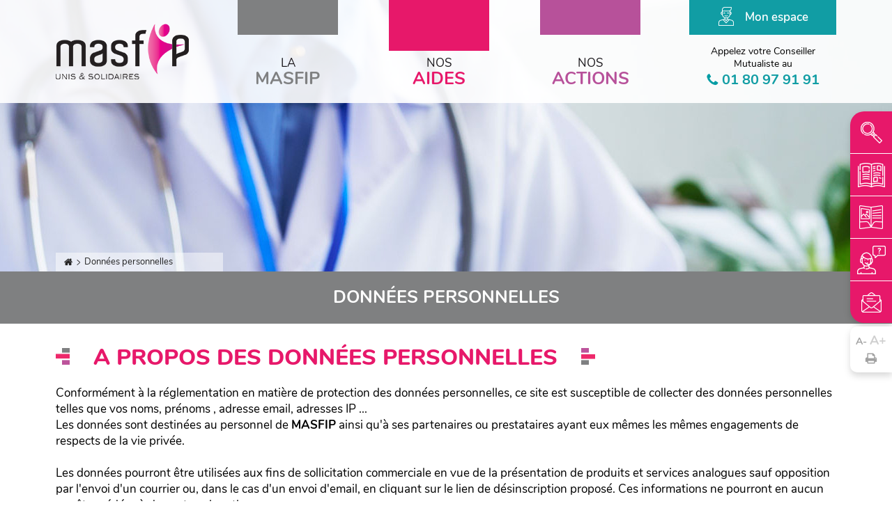

--- FILE ---
content_type: text/html; charset=UTF-8
request_url: https://www.masfip.fr/fr/donnees-personnelles.html
body_size: 10766
content:
<!DOCTYPE html>
<html xmlns="http://www.w3.org/1999/xhtml" lang="fr" xml:lang="fr"><head><meta http-equiv="Content-Type" content="text/html; charset=utf-8"><title>Données personnelles - MASFIP</title><meta property="og:title" content="Données personnelles - MASFIP"><meta property="og:type" content="website"><meta property="og:updated_time" content="2019-01-25 16:30:56"><meta property="og:url" content="https://www.masfip.fr/fr/donnees-personnelles.html"><meta property="og:image" content="https://www.masfip.fr/globalflexit/images/UserFiles/Image/logos/300_300_1_ffffff_logo-masfip-2022.png"><meta property="og:image:width" content="300"><meta property="og:image:height" content="300"><meta property="og:image" content="https://www.masfip.fr/globalflexit/images/UserFiles/Image/contenu_defaut/1200_630_7_masfip-1200.jpg"><meta property="og:image:width" content="1200"><meta property="og:image:height" content="630"><meta name="robots" content="follow,index"><link rel="stylesheet" href="/globalflexit/clients/utils/framework/js/jquery/modules/flexitSizeSwitcher/jquery.flexitSizeSwitcher.css?d=1658221844" type="text/css" media="all" />
<link rel="stylesheet" href="/globalflexit/clients/utils/framework/js/jquery/modules/flexitMobileMenu2/jquery.mmenu.all.css?d=1658221844" type="text/css" media="all" />
<link rel="stylesheet" href="/globalflexit/clients/utils/framework/js/jquery/modules/slick1.9.0/01.slick.css?d=1658221844" type="text/css" media="all" />
<link rel="stylesheet" href="/globalflexit/clients/utils/framework/js/jquery/modules/slick1.9.0/02.slick-theme.css?d=1658221844" type="text/css" media="all" />
<link rel="stylesheet" href="/globalflexit/clients/utils/framework/js/jquery/modules/magnificpopup/magnificpopup.css?d=1658221844" type="text/css" media="all" />
<link rel="stylesheet" href="/globalflexit/clients/utils/framework/js/jquery/modules/colorbox/colorbox.css?d=1658221844" type="text/css" media="all" />
<link rel="stylesheet" href="/globalflexit/clients/utils/framework/css/bootstrap/4.3.1-gutt20/_bootstrap.css?d=1658221844" type="text/css" media="all" />
<link rel="stylesheet" href="/globalflexit/clients/utils/framework/css/bootstrap/4.3.1-gutt20/_bootstrap.flexit.css?d=1658221844" type="text/css" media="all" />
<link rel="stylesheet" href="/globalflexit/clients/utils/framework/js/all/modules/flexitmodal/flexitModal.css?d=1658221844" type="text/css" media="all" />
<link rel="stylesheet" href="/globalflexit/clients/utils/css/commun.css?d=1658221844" type="text/css" media="all" />
<link rel="stylesheet" href="/globalflexit/clients/utils/framework/js/jquery/modules/jqueryui1.10.3/jquery-ui-1.10.3.custom.min.css?d=1658221844" type="text/css" media="all" />
<link rel="stylesheet" href="/globalflexit/clients/utils/framework/js/jquery/modules/jquerytimepicker/jquery-ui-timepicker-addon.css?d=1658221844" type="text/css" media="all" />
<link rel="stylesheet" href="/globalflexit/backoffice/modules/formulaire/front/templates/css/flexitForms.css?d=1658221844" type="text/css" media="all" />
<link rel="stylesheet" href="/globalflexit/clients/utils/framework/css/flexit-common/1.0/flexit-common.css?d=1658221844" type="text/css" media="all" />
<link rel="stylesheet" href="/img_base/themes/styles_1.css?d=1658221844" type="text/css" media="all" />
<link rel="stylesheet" href="/globalflexit/clients/utils/css/commun_print.css?d=1658221844" type="text/css" media="print" />
<base href="https://www.masfip.fr/"><meta name="viewport" content="width=device-width, initial-scale=1.0, maximum-scale=1"><meta name="format-detection" content="telephone=no"><link rel="apple-touch-icon" sizes="114x114" href="/favicons/apple-touch-icon-114x114.png"><link rel="apple-touch-icon" sizes="120x120" href="/favicons/apple-touch-icon-120x120.png"><link rel="apple-touch-icon" sizes="144x144" href="/favicons/apple-touch-icon-144x144.png"><link rel="apple-touch-icon" sizes="152x152" href="/favicons/apple-touch-icon-152x152.png"><link rel="apple-touch-icon" sizes="180x180" href="/favicons/apple-touch-icon-180x180.png"><link rel="apple-touch-icon" sizes="57x57" href="/favicons/apple-touch-icon-57x57.png"><link rel="apple-touch-icon" sizes="60x60" href="/favicons/apple-touch-icon-60x60.png"><link rel="apple-touch-icon" sizes="72x72" href="/favicons/apple-touch-icon-72x72.png"><link rel="apple-touch-icon" sizes="76x76" href="/favicons/apple-touch-icon-76x76.png"><link rel="icon" type="image/png" sizes="16x16" href="/favicons/favicon-16x16.png"><link rel="icon" type="image/png" sizes="192x192" href="/favicons/android-chrome-192x192.png"><link rel="icon" type="image/png" sizes="32x32" href="/favicons/favicon-32x32.png"><link rel="manifest" href="/favicons/site.webmanifest"><link rel="mask-icon" href="/favicons/safari-pinned-tab.svg" color="#e7186a"><link rel="shortcut icon" href="/favicons/favicon.ico"><meta name="msapplication-TileColor" content="#e7186a"><meta name="msapplication-config" content="/favicons/browserconfig.xml"><meta name="theme-color" content="#e7186a"><!-- Google Tag Manager -->
<script type="rgpdnoload" >(function(w,d,s,l,i){w[l]=w[l]||[];w[l].push({'gtm.start':
new Date().getTime(),event:'gtm.js'});var f=d.getElementsByTagName(s)[0],
j=d.createElement(s),dl=l!='dataLayer'?'&l='+l:'';j.async=true;j.src=
'https://www.googletagmanager.com/gtm.js?id='+i+dl;f.parentNode.insertBefore(j,f);
})(window,document,'script','dataLayer','GTM-M98JKTT');</script>
<!-- End Google Tag Manager --></head><body class="fdesktop innerPage theme_1" data-idpage="18" data-idparent="0">
<div id="fMobileMenuBodyContainer">
	<div class="container-body">
		
<header class="mainHeader noflexitsearch no_print" data-offset-top="1" data-offset-bottom="1" data-offset-top-add="-30"><div class="container">
        <div class="position-relative">
            <div class="row flex-md-nowrap">
                <div class="col-12 col-md-auto align-self-center">
                    <a class="logo" href="#" title="Accueil">
                        <img src="/_css/medias/logo-masfip-2022.png" alt="MASFIP"></a>
                </div>

                                    <div class="col-12 col-md-auto order-md-last">
                        <a class="myspace" href="/fr/mon-espace-favori.html" title="Mon espace favori">Mon espace</a>                                                    <div class="d-none d-md-block">
                                <div class="call" id="callHeader">
                                    <span class="d-block">Appelez votre Conseiller<br>
Mutualiste au</span>                                    <span class="num">01 80 97 91 91</span>                                </div>
                            </div>
                                            </div>
                
                <div class="d-none"><form class="fbs4-search-box" action="/fr/actions-de-proximite-nutrition.html" method="post" id="form_recherche_mini" name="form_recherche_mini">
    <div class="form-row align-items-center">
        <div class="col fbs4-search-box-text">
            <input class="form-control form-control-sm" type="text" name="recherche" value="" placeholder="Votre recherche..."></div>
        <div class="col-auto fbs4-search-box-button">
            <button class="btn btn-sm btn-primary" type="submit" name="submitFormSearch" id="submitFormSearch">Ok</button>
        </div>

                <div class="col-auto fbs4-search-box-operators">
            <div class="form-check">
                <label class="form-check-label">
                    <input id="" name="operateur" type="checkbox" value="and" class="form-check-input">
                    Recherche sur tous les mots                </label>
            </div>
        </div>
                <input type="hidden" name="session_reload_form" value="form_flexit_form"><input type="hidden" name="page_rech"><input type="hidden" value="1" name="clic"><input type="hidden" name="aff_langue" value=""><br><input type="hidden" name="debut" value="1"></div>
</form></div>
                <div class="col-12 col-md position-static">
                    <nav class="mainMenuWrapper navbar navbar-expand-md position-static"><button id="fMenuMobileButton" type="button" class="navbar-toggler ml-auto" data-configmenu='[{"type":"menu","value":"1,3,5"}]' data-style="light" data-subtitle="" data-fullscreen="1" data-header-elem=".mainHeader" data-hide-close-btn="1" data-header='[{"type":"clone","value":"#form_recherche_mini"}]' data-footer='[{"type":"clone", "value":"#callHeader"}]' data-footer-size="2">
                            <span class="sr-only">Toggle navigation</span>
                            <span class="icon-bar d-block"></span>
                            <span class="icon-bar d-block"></span>
                            <span class="icon-bar d-block"></span>
                            <span class="titre d-none">Menu</span>
                        </button>

                        <div class="collapse navbar-collapse">
                            <div class="mainMenu noflexitsearch"><ul class="nav nav-tabs  "><li class=" li_theme_1_0  first  nav-item" data-id-page="19"><a data-id-page="19" href="/fr/la-masfip-qui-sommes-nous.html" class=" mainMenu_br_a_niv_0 nav-link page-19" title="La masfip, qui sommes-nous ? - La masfip - MASFIP"><span><span class="min">La</span><br>MASFIP</span></a></li><li class=" li_theme_1_1  nav-item" data-id-page="20"><a data-id-page="20" href="/fr/nos-aides.html" class=" mainMenu_br_a_niv_0 nav-link page-20" title="Nos aides - MASFIP"><span><span class="min">Nos</span><br>aides</span></a></li><li class=" li_theme_1_2  last  nav-item" data-id-page="21"><a data-id-page="21" href="/fr/nos-actions.html" class=" mainMenu_br_a_niv_0 nav-link page-21" title="Nos actions - MASFIP"><span><span class="min">Nos</span><br>actions</span></a></li></ul></div>                        </div>
                    </nav><div class="subMainMenuWrapper d-none d-md-block theme_1_0"><div class="bgColor" style="background-color: #232323;"><div class="bgImg" style="background-image: url(/globalflexit/images/UserFiles/Image/contenu_defaut/1920_1080_4_handicap.jpg);"></div></div><div class="subMainMenu ext" id="subMainMenu_19" data-id-page="19"><div class="inner"><div class="w-100"><div class="fmenu_liste noflexitsearch"><ul class="masfipMenu fmenu_liste_ul_niv_0"><li class="fmenu_liste_li_niv_0 li_theme_1_1 fmenu_liste_li_niv_0_start fmenu_liste_li_niv_0_a nav-item" data-id-page="41"><a data-id-page="41" href="/fr/la-masfip-qui-sommes-nous.html" class="fmenu_liste_a_niv_0 fmenu_liste_br_a_niv_0 nav-link page-41" title="La masfip, qui sommes-nous ? - La masfip - MASFIP"><span class="ico"><img src="/UserFiles/Image/Icones/ico-question.png" alt=""></span><span class="nom-page">Qui<br>sommes-nous ?</span></a></li><li class="fmenu_liste_li_niv_0 li_theme_1_0 fmenu_liste_li_niv_0_b nav-item" data-id-page="42"><a data-id-page="42" href="/fr/le-reseau-de-conseillers-mutualistes.html" class="fmenu_liste_a_niv_0 fmenu_liste_br_a_niv_0 nav-link page-42" title="Le réseau de conseillers mutualistes - La masfip - MASFIP"><span class="ico"><img src="/UserFiles/Image/Icones/ico-reseau.png" alt=""></span><span class="nom-page">Le réseau de<br>conseillers<br>mutualistes</span></a></li><li class="fmenu_liste_li_niv_0 li_theme_1_2 fmenu_liste_li_niv_0_a nav-item" data-id-page="43"><a data-id-page="43" href="/fr/le-reseau-de-militants.html" class="fmenu_liste_a_niv_0 fmenu_liste_br_a_niv_0 nav-link page-43" title="Le réseau de militants - La masfip - MASFIP"><span class="ico"><img src="/UserFiles/Image/Icones/ico-groupe.png" alt=""></span><span class="nom-page">Le réseau<br>de militants</span></a></li><li class="fmenu_liste_li_niv_0 li_theme_1_3 fmenu_liste_li_niv_0_end fmenu_liste_li_niv_0_b nav-item" data-id-page="44"><a data-id-page="44" href="/fr/la-gouvernance.html" class="fmenu_liste_a_niv_0 nav-link page-44" title="La gouvernance - La masfip - MASFIP"><span class="ico"><img src="/UserFiles/Image/Icones/ico-vote.png" alt=""></span><span class="nom-page">La gouvernance</span></a></li></ul></div></div></div></div></div><div class="subMainMenuWrapper d-none d-md-block theme_1_1"><div class="bgColor" style=""></div><div class="subMainMenu ext" id="subMainMenu_20" data-id-page="20"><div class="inner"><div class="w-100"><div class="fmodele fmodeleScroll tpl_menu_aides">
    <div class="menu-aides">
        <div class="row">
            
                    <div class="col-12 col-lg">
                        <div class="item">
                            <a class="rubrique" href="/fr/famille-enfants.html" title="Famille / Enfants"><div class="pic"><img src="/globalflexit/images/UserFiles/Image/Icones/170_105_4_enfance.png" alt="Famille / Enfants"></div>Famille / Enfants</a>                            <ul class="aides"><li><a href="/fr/famille-enfants/allocation-famille_-r.html" title="Allocation famille">Allocation famille</a></li><li><a href="/fr/famille-enfants/allocation-naissance_-r.html" title="Allocation naissance">Allocation naissance</a></li><li><a href="/fr/famille-enfants/allocation-soutien-a-la-maternite-et-a-la-parentalite_-r.html" title="Allocation soutien à la maternité et à la parentalité">Allocation soutien à la maternité et à la parentalité</a></li><li><a href="/fr/famille-enfants/cohabitation-intergenerationnelle_-r.html" title="Cohabitation intergénérationnelle">Cohabitation intergénérationnelle</a></li></ul></div>
                    </div>

                
                    <div class="col-12 col-lg">
                        <div class="item">
                            <a class="rubrique" href="/fr/aleas-de-la-vie.html" title="Aléas de la vie"><div class="pic"><img src="/globalflexit/images/UserFiles/Image/Icones/170_105_4_aleas.png" alt="Aléas de la vie"></div>Aléas de la vie</a>                            <ul class="aides"><li><a href="/fr/aleas-de-la-vie/aide-a-la-cotisation_-r.html" title="Aide à la cotisation">Aide à la cotisation</a></li><li><a href="/fr/aleas-de-la-vie/allocation-difficultes-financieres_-r.html" title="Allocation difficultés financières">Allocation difficultés financières</a></li><li><a href="/fr/aleas-de-la-vie/allocation-maladies-lourdes-graves-ou-rares_-r.html" title="Allocation maladies lourdes, graves ou rares">Allocation maladies lourdes, graves ou rares</a></li><li><a href="/fr/aleas-de-la-vie/allocation-orphelin_-r.html" title="Allocation orphelin">Allocation orphelin</a></li><li><a href="/fr/aleas-de-la-vie/allocation-sante_-r.html" title="Allocation santé">Allocation santé</a></li><li><a href="/fr/aleas-de-la-vie/allocation-sinistre_-r.html" title="Allocation sinistre">Allocation sinistre</a></li><li><a href="/fr/aleas-de-la-vie/allocation-violences-intrafamiliales_-r.html" title="Allocation violences intrafamiliales">Allocation violences intrafamiliales</a></li><li><a href="/fr/aleas-de-la-vie/pret-aleas-de-la-vie_-r.html" title="Prêt aléas de la vie">Prêt aléas de la vie</a></li><li><a href="/fr/aleas-de-la-vie/pret-sante_-r.html" title="Prêt santé">Prêt santé</a></li></ul></div>
                    </div>

                
                    <div class="col-12 col-lg">
                        <div class="item">
                            <a class="rubrique" href="/fr/handicap.html" title="Handicap"><div class="pic"><img src="/globalflexit/images/UserFiles/Image/Icones/170_105_4_handicap.png" alt="Handicap"></div>Handicap</a>                            <ul class="aides"><li><a href="/fr/handicap/allocation-handicap-adulte_-r.html" title="Allocation handicap adulte">Allocation handicap adulte</a></li><li><a href="/fr/handicap/allocation-handicap-enfants_-r.html" title="Allocation handicap Enfants">Allocation handicap Enfants</a></li></ul></div>
                    </div>

                
                    <div class="col-12 col-lg">
                        <div class="item">
                            <a class="rubrique" href="/fr/seniors.html" title="Séniors"><div class="pic"><img src="/globalflexit/images/UserFiles/Image/Icones/170_105_4_seniors.png" alt="Séniors"></div>Séniors</a>                            <ul class="aides"><li><a href="/fr/seniors/allocation-aide-autonomie_-r.html" title="Allocation aide autonomie">Allocation aide autonomie</a></li><li><a href="/fr/seniors/stage-de-preparation-a-la-retraite_-r.html" title="Stage de préparation à la retraite">Stage de préparation à la retraite</a></li><li><a href="/fr/seniors/teleassistance_-r.html" title="Téléassistance">Téléassistance</a></li></ul></div>
                    </div>

                
                    <div class="col-12 col-lg">
                        <div class="item">
                            <a class="rubrique" href="/fr/logement.html" title="Logement"><div class="pic"><img src="/globalflexit/images/UserFiles/Image/Icones/170_105_4_logement.png" alt="Logement"></div>Logement</a>                            <ul class="aides"><li><a href="/fr/logement/allocation-demenagement_-r.html" title="Allocation déménagement">Allocation déménagement</a></li><li><a href="/fr/logement/caution-immobiliere_-r.html" title="Caution immobilière">Caution immobilière</a></li><li><a href="/fr/logement/caution-locative_-r.html" title="Caution locative">Caution locative</a></li><li><a href="/fr/logement/logement-stagiaire_-r.html" title="Logement stagiaire">Logement stagiaire</a></li><li><a href="/fr/logement/logements-sociaux_-r.html" title="Logements sociaux">Logements sociaux</a></li><li><a href="/fr/logement/pret-installation-locative_-r.html" title="Prêt installation locative">Prêt installation locative</a></li><li><a href="/fr/logement/pret-logement_-r.html" title="Prêt logement">Prêt logement</a></li></ul></div>
                    </div>

                        </div>
    </div>

</div></div></div></div></div><div class="subMainMenuWrapper d-none d-md-block theme_1_2"><div class="bgColor" style="background-color: #f8e1f1;"></div><div class="subMainMenu ext" id="subMainMenu_21" data-id-page="21"><div class="inner"><div class="w-100"><div class="fmodele fmodeleScroll tpl_menu_actions">
<div class="menu-actions">
    <div class="row">
        
            <div class="col-12 col-sm-6 col-lg-4 col-xl-3">
                <article class="item flexit-clickable-element " data-goto-url="/fr/nos-actions/festival-international-du-film-sur-les-handicaps_-r.html"><a class="titre" href="/fr/nos-actions/festival-international-du-film-sur-les-handicaps_-r.html" title="Festival International du Film sur les Handicaps">Festival International du Film sur les Handicaps</a>                    <div class="resume">Ce festival propose la rencontre du 7ème art et des handicaps, permettant ainsi une véritable intégration des personnes en situation de handicap que ce soit devant ou derrière la caméra. C’est cet axe fort qui a séduit la MASFIP.</div>                </article></div>

        
            <div class="col-12 col-sm-6 col-lg-4 col-xl-3">
                <article class="item flexit-clickable-element " data-goto-url="/fr/nos-actions/fonds-avenir-masfip_-r.html"><a class="titre" href="/fr/nos-actions/fonds-avenir-masfip_-r.html" title="Fonds Avenir MASFIP">Fonds Avenir MASFIP</a>                    <div class="resume">Soutenir la recherche et l'accompagnement en oncogénétique</div>                </article></div>

        
            <div class="col-12 col-sm-6 col-lg-4 col-xl-3">
                <article class="item flexit-clickable-element " data-goto-url="/fr/nos-actions/le-prix-de-la-solidarite_-r.html"><a class="titre" href="/fr/nos-actions/le-prix-de-la-solidarite_-r.html" title="Le prix de la solidarité">Le prix de la solidarité</a>                    <div class="resume">Tous les ans, en début d'année, la MASFIP lance son prix de la solidarité.  Ce prix de 15 000 euros  permet à un projet innovant et solidaire de voir le jour. Vous avez jusqu'en juin pour candidater. Retrouvez ici les documents et les lauréats des années précédentes.</div>                </article></div>

        
            <div class="col-12 col-sm-6 col-lg-4 col-xl-3">
                <article class="item flexit-clickable-element " data-goto-url="/fr/nos-actions/les-matelots-de-la-vie_-r.html"><a class="titre" href="/fr/nos-actions/les-matelots-de-la-vie_-r.html" title="Les matelots de la vie">Les matelots de la vie</a>                    <div class="resume">Malade ou guéri, tous ensemble sur le pont pour vivre l'aventure !</div>                </article></div>

        
            <div class="col-12 col-sm-6 col-lg-4 col-xl-3">
                <article class="item flexit-clickable-element " data-goto-url="/fr/nos-actions/les-mecenats-sportifs_-r.html"><a class="titre" href="/fr/nos-actions/les-mecenats-sportifs_-r.html" title="Les mécénats sportifs">Les mécénats sportifs</a>                    <div class="resume">La MASFIP a choisi de s'impliquer auprès de ses adhérents, sportifs de haut niveau en situation de handicap, pour les accompagner dans leur engagement et leur permettre de développer leurs aptitudes en toute sérénité.</div>                </article></div>

        
            <div class="col-12 col-sm-6 col-lg-4 col-xl-3">
                <article class="item flexit-clickable-element " data-goto-url="/fr/nos-actions/les-reves-de-lucie_-r.html"><a class="titre" href="/fr/nos-actions/les-reves-de-lucie_-r.html" title="Les rêves de Lucie">Les rêves de Lucie</a>                    <div class="resume">Rien de plus beau que de réaliser les rêves d’enfant en situation de handicap, telle est la volonté de la MASFIP au travers de cette action.</div>                </article></div>

        
            <div class="col-12 col-sm-6 col-lg-4 col-xl-3">
                <article class="item flexit-clickable-element " data-goto-url="/fr/nos-actions/les-tutos-de-ludo_-r.html"><a class="titre" href="/fr/nos-actions/les-tutos-de-ludo_-r.html" title="Les tutos de Ludo">Les tutos de Ludo</a>                    <div class="resume">Ces courtes vidéos, réalisées avec APF France Handicap, proposent une approche décalée et pratique permettant aux aidants de mieux comprendre et appréhender leur rôle.</div>                </article></div>

        
            <div class="col-12 col-sm-6 col-lg-4 col-xl-3">
                <article class="item flexit-clickable-element " data-goto-url="/fr/nos-actions/luttons-contre-les-violences-intrafamiliales_-r.html"><a class="titre" href="/fr/nos-actions/luttons-contre-les-violences-intrafamiliales_-r.html" title="Luttons contre les violences intrafamiliales">Luttons contre les violences intrafamiliales</a>                    <div class="resume">Aidons concrètement les victimes et témoins des violences intrafamiliales</div>                </article></div>

        
            <div class="col-12 col-sm-6 col-lg-4 col-xl-3">
                <article class="item flexit-clickable-element " data-goto-url="/fr/nos-actions/residence-seniors-les-claies_-r.html"><a class="titre" href="/fr/nos-actions/residence-seniors-les-claies_-r.html" title="Résidence séniors " les claies>Résidence séniors "Les Claies"</a>                    <div class="resume">Par cette réalisation, nous avons voulu concrétiser notre engagement concernant les personnes âgées en leur proposant une résidence novatrice et adaptée à leurs besoins.</div>                </article></div>

        
                    <div class="col-12 col-sm-6 col-lg-4 col-xl-3">
                <article class="item"><a class="titre all" href="/fr/nos-actions.html" title="Nos actions">Nos autres actions</a></article></div>
            </div>
</div></div></div></div></div></div>                </div>
            </div>
        </div>
    </div>
</header><div class="sticky d-none d-md-flex flex-column noflexitsearch no_print">
            <div class="rapidAccess">
            <a class="item" href="/fr/recherche.html" title="Recherche - MASFIP"><span class="ico" style="background-image: url(/globalflexit/images/UserFiles/Image/Icones/42_42_1_ico-recherche.png);"></span>Recherche</a><a class="item" href="/UserFiles/File/espace-adherants/mcommemasfip/mcm-2025.pdf" title="M comme Masfip" download="/UserFiles/File/espace-adherants/mcommemasfip/mcm-2025.pdf" target="_blank"><span class="ico" style="background-image: url(/globalflexit/images/UserFiles/Image/Icones/42_42_1_ico-revue.png);"></span>mcm-2025.pdf</a><a class="item" href="/UserFiles/File/espace-adherants/guide-et-institutionnel/plaquette-institutionnelle-janvier-2025.pdf" title="Plaquette institutionnelle" download="/UserFiles/File/espace-adherants/guide-et-institutionnel/plaquette-institutionnelle-janvier-2025.pdf" target="_blank"><span class="ico" style="background-image: url(/globalflexit/images/UserFiles/Image/Icones/42_42_1_ico-plaquette.png);"></span>plaquette-institutionnelle-janvier-2025.pdf</a><a class="item" href="/fr/votre-conseiller.html" title="Votre conseiller - MASFIP"><span class="ico" style="background-image: url(/globalflexit/images/UserFiles/Image/Icones/42_42_1_ico-conseiller.png);"></span>Votre conseiller</a><a class="item" href="/fr/contact.html" title="Contact - MASFIP"><span class="ico" style="background-image: url(/globalflexit/images/UserFiles/Image/Icones/42_42_1_ico-contact.png);"></span>Contact</a>        </div>
    
    <div class="sideBar">
        <div class="flexit-size-switcher force-refresh-fse"><a href="javascript:void(0);" class="flexit-size-switcher-btn"><span class="flexit-size-switcher-normal active" data-size="normal">a</span><span class="flexit-size-switcher-big" data-size="big">A</span></a></div>        <a class="btn-print" href="javascript:window.print();" title="Imprimer la page"></a>    </div>
</div>
		
		<section class="mainSection"><div class="visuel d-flex align-items-end noflexitsearch no_print">
				<div class="bg d-none d-md-block" style="background-image: url(/globalflexit/images/UserFiles/Image/contenu_defaut/1920_390_7_visuel-defaut.jpg);"></div>
				<div class="container">
					<nav class="breadcrumbWrapper d-none d-md-inline-block "><div class="filAriane filArianeHasChildActive noflexitsearch"><ul class="breadcrumb  "><li class="  first  breadcrumb-item" data-id-page="1"><a data-id-page="1" href="/" class=" page-1" title="MASFIP, Mutuelle d’Action Sociale des Finances Publiques">Accueil</a></li><li class="    last   breadcrumb-item" data-id-page="18"><a data-id-page="18" href="/fr/donnees-personnelles.html" class="   active current page-18" title="Données personnelles - MASFIP">Données personnelles</a></li></ul></div>					</nav></div>
			</div>

			<div class="container">
				<h1 class="nomPage d-flex align-items-center justify-content-center flex-column">
					Données personnelles									</h1>

				<div class="row flex-md-row-reverse">
					<div class="col-12  col-print">
						<div class="mainContent">

							<div class="title2-default">A propos des données personnelles</div>
Conformément à la réglementation en matière de protection des données personnelles, ce site est susceptible de collecter des données personnelles telles que vos noms, prénoms , adresse email, adresses IP ...<br>
Les données sont destinées au personnel de <b>MASFIP</b> ainsi qu'à ses partenaires ou prestataires ayant eux mêmes les mêmes engagements de respects de la vie privée.<br><br>
Les données pourront être utilisées aux fins de sollicitation commerciale en vue de la présentation de produits et services analogues sauf opposition par l'envoi d'un courrier ou, dans le cas d'un envoi d'email, en cliquant sur le lien de désinscription proposé. Ces informations ne pourront en aucun cas être cédées à des entreprises tierces.<br><br>
Les données personnelles communiquées sont conservées conformément à la durée nécessaire à l'exécution de nos relations. Ces données sont ensuite archivées puis détruites selon les durées de prescription légale.<br><br>
Vous pouvez demander l'accès, la rectification, l'effacement de vos données personnelles ou faire valoir votre droit d'opposition.  Ces demandes sont à adresser au Délégué à la protection des données :<br><div class="fmodele fmodeleScroll tpl_privacy_dpo.inc"><div>M BERNICHI - Directeur informatique de la MASFIP (  <a href="mailto:dpo@masfip.fr">dpo@masfip.fr</a> ), qui se substitue au Correspondant Informatique et Libertés.<div><strong>6 Rue Bouchardon, 75486 PARIS CEDEX 10</strong></div></div></div><br>
En cas de désaccord persistant concernant vos données, vous avez le droit de saisir la CNIL à l'adresse suivante : 3 Place de Fontenoy – TSA 80715 – 75334 PARIS CEDEX 07.
<div class="title2-default">A propos des cookies</div>
Lors de la consultation de notre site, des informations relatives à la navigation de votre terminal (ordinateur, tablette, smartphone, etc.), sont susceptibles d'être enregistrées dans des fichiers nommés "cookies" installés sur votre terminal. L'émetteur d'un cookie est susceptible de lire ou de modifier des informations qui y sont contenues.<br><br>
Lorsque vous vous connectez à notre site, nous enregistrons des cookies sur votre terminal, nous permettant de reconnaître le navigateur pendant la durée de validité du cookie concerné.
<div class="title3-default">Ces cookies nous permettent :</div>

<ul><li>d'établir des statistiques et volumes de fréquentation et d'utilisation des diverses parties notre site, nous permettant d'améliorer nos services;</li>
<li>de mémoriser des informations relatives à un formulaire ou un panier que vous avez rempli  (inscription, contact ou accès à votre compte, panier d'achat ...);</li>
<li>de vous permettre d'accéder à des espaces réservés et personnels comme votre compte, grâce à des identifiants par exemple;</li>
<li>d'améliorer l'interactivité du site, par exemple : boutons de partage, réseaux sociaux, vidéos,...</li>
</ul><div class="title2-default">Vos choix concernant les cookies</div>
<div class="fmodele fmodeleScroll tpl_privacy_cookies.inc"><form class="flexitform-privacy-form"><div class="form flexitform-bootstrap flexitform-privacy">
    <a id="configCookies" name="configCookies" class=""></a>
    <div class="row">
        <div class="col-12 col-md-6" id="flexitform-privacy-title">
            Choisissez vos paramètres de vie privée.            <div id="flexitform-privacy-subtitle">
                <div>Sélectionnez "non" pour désactiver des fonctionnalités concernant les cookies.</div>
                <div>Votre navigateur doit avoir javascript activé pour paramétrer les cookies.</div>
            </div>
        </div>
        <div class="col-12 col-md-6 d-flex justify-content-center" id="flexitform-privacy-actions">
            <button type="button" class="btn btn-primary" id="btn-accept-all">Tout accepter</button> <button type="button" class="btn" id="btn-accept-none">Tout refuser</button>
        </div>
    </div>
    <div class="row">
            <div class="col-12 col-md-6">
                <div class="radio">
                    <div class="flexitform-privacy-label"><strong>Statistiques</strong></div>
                    <div class="flexitform-privacy-desc"><em>Analyse de visites et fréquentation du site</em></div>
                    <label class="radio-inline">
                        <input type="radio" class="flexit-privacy-option" value="1" name="services[stats]"> Oui                    </label>
                    <label class="radio-inline">
                        <input type="radio" class="flexit-privacy-option" value="0" name="services[stats]" checked> Non                    </label>
                </div>
            </div>
                        <div class="col-12 col-md-6">
                <div class="radio">
                    <div class="flexitform-privacy-label"><strong>Vidéos</strong></div>
                    <div class="flexitform-privacy-desc"><em>Youtube, Dailymotion, Vimeo</em></div>
                    <label class="radio-inline">
                        <input type="radio" class="flexit-privacy-option" value="1" name="services[videos]"> Oui                    </label>
                    <label class="radio-inline">
                        <input type="radio" class="flexit-privacy-option" value="0" name="services[videos]" checked> Non                    </label>
                </div>
            </div>
            <div class="clearfix clearfix-visibility"></div>            <div class="col-12 col-md-6">
                <div class="radio">
                    <div class="flexitform-privacy-label"><strong>Facebook</strong></div>
                    <div class="flexitform-privacy-desc"><em>Plugins, partages et boutons j'aime.</em></div>
                    <label class="radio-inline">
                        <input type="radio" class="flexit-privacy-option" value="1" name="services[facebook]"> Oui                    </label>
                    <label class="radio-inline">
                        <input type="radio" class="flexit-privacy-option" value="0" name="services[facebook]" checked> Non                    </label>
                </div>
            </div>
                        <div class="col-12 col-md-6">
                <div class="radio">
                    <div class="flexitform-privacy-label"><strong>Twitter</strong></div>
                    <div class="flexitform-privacy-desc"><em>Plugins et partages</em></div>
                    <label class="radio-inline">
                        <input type="radio" class="flexit-privacy-option" value="1" name="services[twitter]"> Oui                    </label>
                    <label class="radio-inline">
                        <input type="radio" class="flexit-privacy-option" value="0" name="services[twitter]" checked> Non                    </label>
                </div>
            </div>
            <div class="clearfix clearfix-visibility"></div>            <div class="col-12 col-md-6">
                <div class="radio">
                    <div class="flexitform-privacy-label"><strong>LinkedIn</strong></div>
                    <div class="flexitform-privacy-desc"><em>Plugins et partages</em></div>
                    <label class="radio-inline">
                        <input type="radio" class="flexit-privacy-option" value="1" name="services[linkedin]"> Oui                    </label>
                    <label class="radio-inline">
                        <input type="radio" class="flexit-privacy-option" value="0" name="services[linkedin]" checked> Non                    </label>
                </div>
            </div>
                        <div class="col-12 col-md-6">
                <div class="radio">
                    <div class="flexitform-privacy-label"><strong>Viadeo</strong></div>
                    <div class="flexitform-privacy-desc"><em>Plugins et partages</em></div>
                    <label class="radio-inline">
                        <input type="radio" class="flexit-privacy-option" value="1" name="services[viadeo]"> Oui                    </label>
                    <label class="radio-inline">
                        <input type="radio" class="flexit-privacy-option" value="0" name="services[viadeo]" checked> Non                    </label>
                </div>
            </div>
            <div class="clearfix clearfix-visibility"></div>            <div class="col-12 col-md-6">
                <div class="radio">
                    <div class="flexitform-privacy-label"><strong>Google+</strong></div>
                    <div class="flexitform-privacy-desc"><em>Plugins et partages</em></div>
                    <label class="radio-inline">
                        <input type="radio" class="flexit-privacy-option" value="1" name="services[googleplus]"> Oui                    </label>
                    <label class="radio-inline">
                        <input type="radio" class="flexit-privacy-option" value="0" name="services[googleplus]" checked> Non                    </label>
                </div>
            </div>
                        <div class="col-12 col-md-6">
                <div class="radio">
                    <div class="flexitform-privacy-label"><strong>Pinterest</strong></div>
                    <div class="flexitform-privacy-desc"><em>Plugins et partages</em></div>
                    <label class="radio-inline">
                        <input type="radio" class="flexit-privacy-option" value="1" name="services[pinterest]"> Oui                    </label>
                    <label class="radio-inline">
                        <input type="radio" class="flexit-privacy-option" value="0" name="services[pinterest]" checked> Non                    </label>
                </div>
            </div>
            <div class="clearfix clearfix-visibility"></div>            <div class="col-12 col-md-6">
                <div class="radio">
                    <div class="flexitform-privacy-label"><strong>Instagram</strong></div>
                    <div class="flexitform-privacy-desc"><em>Plugins et partages</em></div>
                    <label class="radio-inline">
                        <input type="radio" class="flexit-privacy-option" value="1" name="services[instagram]"> Oui                    </label>
                    <label class="radio-inline">
                        <input type="radio" class="flexit-privacy-option" value="0" name="services[instagram]" checked> Non                    </label>
                </div>
            </div>
                </div>
</div></form></div><br>
Vous pouvez également configurer votre logiciel de navigation (browser) pour que des cookies soient enregistrés dans votre terminal ou, au contraire, qu'ils soient rejetés ( soit systématiquement, soit selon leur émetteur).<br>
 <br>
Si vous avez accepté dans votre logiciel de navigation l'enregistrement de cookies dans votre terminal, les cookies pourront être stockés temporairement dans un espace protégé de votre terminal. Ils y seront lisibles uniquement par leur émetteur.<br>
 <br>
Si vous refusez les cookies que nous émettons, ou si vous supprimez ceux préalablement enregistrés, vous ne pourrez plus bénéficier de toutes les fonctionnalités qui sont néanmoins nécessaires pour naviguer dans certains espaces de notre site. Par exemple si vous tentiez d'accéder à nos contenus ou services qui nécessitent de vous identifier ou encore le choix de langue et d'affichage ...<br>
 <br>
Nous déclinons toute responsabilité pour les conséquences liées au fonctionnement dégradé de nos services résultant de l'impossibilité pour nous d'enregistrer ou de consulter les cookies que vous auriez refusés ou supprimés.<br><br>
La configuration de chaque navigateur est différente, la gestion des cookies est décrite dans le menu d'aide de votre navigateur, qui vous permettra de savoir de quelle manière modifier vos souhaits en matière de cookies. Pour quelques navigateurs répandus, voici la procédure :
<div class="title3-default">Pour Internet Explorer™ :</div>
Ouvrez le menu Outils ou le bouton de menu en haut à droite (ressemble à un rouage), sélectionnez <strong>Options internet</strong>, cliquez sur l'onglet <strong>Confidentialité</strong>, bouton <strong>avancé</strong> puis choisissez les options souhaitées.

<div class="title3-default">Pour Firefox™ :</div>
Ouvrez le menu Outils, sélectionnez Options , cliquez sur l'onglet Vie privée. Sélectionnez <strong>Utiliser les paramètres personnalisés pour l'historique</strong> pour <strong>Régles de conservation</strong> puis choisissez les options souhaitées.

<div class="title3-default">Pour Chrome™ :</div>
Ouvrez le menu de configuration (ressemble à une clé à molettes), puis sélectionnez Paramètres , cliquez <strong>en bas sur Paramètres avancés</strong> ensuite sur <strong>Paramètres de contenu</strong> et enfin choisissez les options

<div class="title3-default">Pour Safari™ :</div>
Choisissez Safari , <strong>Préférences</strong> puis cliquez sur <strong>Confidentialité </strong>, dans <strong>Cookies et données des sites web</strong> choisissez les options souhaitées

<div class="title3-default">Pour Opera™ :</div>
Ouvrez le menu, sélectionnez <strong>Réglages</strong> puis cliquez sur l'onglet <strong>Vie privée et Sécurité</strong>. Dans la rubrique <strong>Cookies</strong> choisissez les options souhaitées<br>
 
													</div>
											</div>

									</div>
			</div>
		</section><div class="nlWrapper noflexitsearch no_print">
        <div class="container">
            <div class="row justify-content-center">
                <div class="col-auto">
                    <div class="shell">
                        <div class="titre">Inscription <strong>newsletter</strong></div>
                        <a class="myspace" href="/fr/mon-espace-favori.html" title="Mon espace favori">Connectez-vous à votre espace adhérent</a>                    </div>
                </div>
            </div>
        </div>
    </div>

<footer class="mainFooter noflexitsearch no_print"><div class="container">
        <div class="topFooter">
            <div class="row align-items-center justify-content-between">
                <div class="col-12 col-sm-6 col-md-2 text-center text-md-left">
                    <a class="logo" href="#" title="Accueil">
                        <img src="/_css/medias/logo-masfip-w-2022.png" alt="MASFIP"></a>
                </div>

                <div class="col-12 col-sm-6 col-md-4 col-lg-3 text-center">
                                            <div class="adresse mt-3 mt-sm-0">
                            6 Rue Bouchardon<br>75486 PARIS CEDEX 10                        </div>
                                        <div class="follow"><a class="btn-tw" href="https://twitter.com/@masfip" title="Suivez nous sur Twitter" target="_blank"><img src="/icos_tw02_119da4_48" alt="Suivez nous sur Twitter"></a></div>                </div>

                                    <div class="col-12 col-md-6 col-lg-7">
                        <div class="mutuelles d-flex align-items-center justify-content-between">
                            <a href="https://www.mgefi.fr/" title="www.mgefi.fr" target="_blank"><img src="/globalflexit/images/UserFiles/Image/logos/180_90_1_matmut-mgefi-logo-blanc1.png" alt="Mgéfi"></a><a href="https://www.mutualite.fr/" title="www.mutualite.fr" target="_blank"><img src="/globalflexit/images/UserFiles/Image/logos/180_90_1_logo-mutualite-francaise.png" alt="Mutualité française"></a><a href="https://www.mfp.fr/" title="www.mfp.fr" target="_blank"><img src="/globalflexit/images/UserFiles/Image/logos/180_90_1_logo-mfp.png" alt="MFP"></a>                        </div>
                    </div>
                            </div>
        </div>

                    <div class="bottomFooter text-center text-xl-left">
                <div class="row">
                    <div class="d-none d-md-block col-12 col-xl">
                        <nav class="bottomMenuWrapper"><div class="bottomMenu noflexitsearch"><a data-id-page="13" href="/fr/contact.html" class="bottomMenu_a bottomMenu_a_a page-13" title="Contact - MASFIP">Contact</a><span class="sep"> - </span><a data-id-page="15" href="/fr/plan-du-site.html" class="bottomMenu_a bottomMenu_a_b page-15" title="Plan du site - MASFIP">Plan du site</a><span class="sep"> - </span><a data-id-page="14" href="/fr/mentions-legales.html" class="bottomMenu_a bottomMenu_a_a page-14" title="Mentions légales - MASFIP">Mentions légales</a><span class="sep"> - </span><a data-id-page="16" href="/fr/statuts-et-reglements.html" class="bottomMenu_a bottomMenu_a_b page-16" title="Statuts et règlements - MASFIP">Statuts et règlements</a><span class="sep"> - </span><a data-id-page="18" href="/fr/donnees-personnelles.html" class="bottomMenu_a bottomMenu_a_selected bottomMenu_a_a bottomMenu_a_selected_a page-18" title="Données personnelles - MASFIP">Données personnelles</a></div>                        </nav></div>

                                    </div>
            </div>
            </div>
</footer></div>
</div>
<script src="/globalflexit/clients/utils/framework/js/all/modules/flexitjs/flexitJs.js?d=1658221844" type="text/javascript"></script>
<script src="/globalflexit/clients/utils/framework/js/jquery/1.9.1/_jquery.min.js?d=1658221844" type="text/javascript"></script>
<script src="/globalflexit/clients/utils/framework/js/jquery/1.9.1/jquery.flexitTools.js?d=1658221844" type="text/javascript"></script>
<script src="/globalflexit/clients/utils/framework/js/all/modules/inputmask/inputmask.js?d=1658221844" type="text/javascript"></script>
<script src="/globalflexit/clients/utils/framework/js/jquery/modules/flexitSizeSwitcher/jquery.flexitSizeSwitcher.js?d=1658221844" type="text/javascript"></script>
<script src="/globalflexit/clients/utils/framework/js/jquery/1.9.1/compat/jquery.mootoolsCompat.js?d=1658221844" type="text/javascript"></script>
<script src="/globalflexit/clients/utils/framework/js/jquery/modules/flexitMobileMenu2/jquery.00.flexitMobileMenu.js?d=1658221844" type="text/javascript"></script>
<script src="/globalflexit/clients/utils/framework/js/jquery/modules/flexitMobileMenu2/jquery.01.mmenu.all.js?d=1658221844" type="text/javascript"></script>
<script src="/globalflexit/clients/utils/framework/js/jquery/modules/flexitClickable/jquery.flexitClickable.js?d=1658221844" type="text/javascript"></script>
<script src="/globalflexit/clients/utils/framework/js/jquery/modules/slick1.9.0/slick.min.js?d=1658221844" type="text/javascript"></script>
<script src="/globalflexit/clients/utils/framework/js/jquery/modules/magnificpopup/magnificpopup.js?d=1658221844" type="text/javascript"></script>
<script src="/globalflexit/clients/utils/framework/js/jquery/modules/colorbox/jquery.colorbox-min.js?d=1658221844" type="text/javascript"></script>
<script src="/globalflexit/clients/utils/framework/js/jquery/modules/colorbox/i18n/jquery.colorbox-fr.js?d=1658221844" type="text/javascript"></script>
<script src="/globalflexit/clients/utils/framework/css/bootstrap/4.3.1-gutt20/bootstrap.bundle.min.js?d=1658221844" type="text/javascript"></script>
<script src="/globalflexit/clients/utils/framework/css/bootstrap/html5.js?d=1658221844" type="text/javascript"></script>
<script src="/globalflexit/clients/utils/framework/js/all/modules/flexitmodal/flexitModal.js?d=1658221844" type="text/javascript"></script>
<script src="/globalflexit/clients/utils/liste_fonctions.js?d=1658221844" type="text/javascript"></script>
<script src="/globalflexit/backoffice/modules/vieprivee/front/templates/js/vp.js?d=1658221844" type="text/javascript"></script>
<script src="/globalflexit/backoffice/modules/templates/front/templates/js/modele.js?d=1658221844" type="text/javascript"></script>
<script src="/modules/references/front/templates/js/functions.js?d=1658221844" type="text/javascript"></script>
<script src="/js/jquery.inputmask.bundle.js?d=1658221844" type="text/javascript"></script>
<script src="/js/functions.js?d=1658221844" type="text/javascript"></script>
<script src="/js/mobile.conf.js?d=1658221844" type="text/javascript"></script>
<script src="/globalflexit/backoffice/script_js_v3/function_php.js?d=1658221844" type="text/javascript"></script>
<script src="/globalflexit/clients/utils/framework/js/jquery/modules/jqueryui1.10.3/jquery-ui-1.10.3.custom.min.js?d=1658221844" type="text/javascript"></script>
<script src="/globalflexit/clients/utils/framework/js/jquery/modules/jquerytimepicker/flexit-jquery-ui-timepicker-addon.js?d=1658221844" type="text/javascript"></script>
<script src="/globalflexit/clients/utils/framework/js/jquery/modules/jqueryui1.10.3/i18n/jquery.ui.datepicker-fr.js?d=1658221844" type="text/javascript"></script>
<script src="/globalflexit/clients/utils/framework/js/jquery/modules/jquerytimepicker/i18n/jquery-ui-timepicker-fr.js?d=1658221844" type="text/javascript"></script>
<script src="/globalflexit/backoffice/modules/formulaire/front/templates/js/formulaire.js?d=1658221844" type="text/javascript"></script>
<script src="/globalflexit/backoffice/modules/formulaire/front/templates/js/flexitForms.js?d=1658221844" type="text/javascript"></script>
<script type="text/javascript">jQuery(document).ready(function() {
flexit_add_class(fmoo.$$('.bottomMenu a'),'bottomMenu_');
});</script>
<script type="application/ld+json">{"@context":"http:\/\/schema.org","@type":"WebPage","mainEntityOfPage":{"@type":"WebPage","@id":"\/fr\/donnees-personnelles.html"},"headline":"Donn\u00e9es personnelles","description":"","publisher":{"@type":"Organization","name":"MASFIP"},"datePublished":"2017-05-15T15:18+02:00","dateModified":"2019-01-25T16:30+01:00"}</script><script>if( !flexit ) { var flexit = {}; } flexit.session = {};flexit.session.hash = "13f49e5d8a23cd0f067a7e824d3c0e00";flexit.session.id = "2c6ovle4d4s7i8jbf30of90rmn";flexit.user = {};flexit.user.extranet_connected = false;</script><!-- Google Tag Manager (noscript) -->
<noscript><iframe data-rgpd-src="https://www.googletagmanager.com/ns.html?id=GTM-M98JKTT"
height="0" width="0" style="display:none;visibility:hidden"></iframe></noscript>
<!-- End Google Tag Manager (noscript) --><!-- Google tag (gtag.js) -->
<script async data-rgpd-src="https://www.googletagmanager.com/gtag/js?id=G-9W6RG90XMH"></script>
<script type="rgpdnoload" >
  window.dataLayer = window.dataLayer || [];
  function gtag(){dataLayer.push(arguments);}
  gtag('js', new Date());

  gtag('config', 'G-9W6RG90XMH');
</script></body></html>


--- FILE ---
content_type: text/css
request_url: https://www.masfip.fr/globalflexit/clients/utils/framework/js/jquery/modules/flexitSizeSwitcher/jquery.flexitSizeSwitcher.css?d=1658221844
body_size: 479
content:
.flexit-size-switcher { color: #515456; font-size: 10px; font-family: Tahoma, sans-serif; }
.flexit-size-switcher-title { color: #515456; font-size: 10px; text-transform: uppercase; margin-bottom: 3px; }
.flexit-size-switcher-btn { vertical-align: middle; background-color: #9B9B9B; border: 1px solid #ccd3d7; color: #fff; display: inline-block; font-size: 12px; height: 16px; line-height: 12px; position: relative; width: 39px; border-radius: 8px; font-weight: normal; margin-right: 17px; }
.flexit-size-switcher-btn:hover,
.flexit-size-switcher-btn:focus { color: #fff !important; }
.flexit-size-switcher-btn span { font-size: 12px; width: 49%; height: 16px; display: inline-block; line-height: 12px; text-align: center; position: relative; top: -1px; }
.flexit-size-switcher-btn span.active { background: #fff; color: #515456; border: 1px solid #ccd3d7; border-radius: 7px; }
.flexit-size-switcher-btn span.flexit-size-switcher-big { font-weight: bold; }
.flexit-size-switcher-help { vertical-align: middle; border: 1px solid #ccd3d7; background: #fff; border-radius: 10px; padding: 4px; display: inline-block; line-height: 7px; font-size: 10px; font-weight: normal; color: #515456; text-decoration: none; height: 16px; width: 16px; text-align: center; }
.flexit-size-switcher-help:hover,
.flexit-size-switcher-help:focus { text-decoration: none; color: #fff; background: #9B9B9B; }
.flexit-size-switcher-normal { left: -1px; }
.flexit-size-switcher-big { right: -1px; }

--- FILE ---
content_type: text/css
request_url: https://www.masfip.fr/globalflexit/clients/utils/framework/css/bootstrap/4.3.1-gutt20/_bootstrap.flexit.css?d=1658221844
body_size: 266
content:
/** FIX CSS Globaux à Flexit pour bootstrap 4 **/

/** MENU MOBILE **/
#fMobileMenuContainer .mm-panel .mm-navbar a.f-mm-subhome { line-height: 0; }
#fMobileMenuContainer .mm-panel .mm-navbar a.f-mm-subhome .glyphicon.glyphicon-home { display: inline-block; width: 20px; height: 20px; background: url('/svgs_ionicons_android-home_ffffff') center center no-repeat; background-size: cover; }

--- FILE ---
content_type: text/css
request_url: https://www.masfip.fr/globalflexit/clients/utils/framework/js/jquery/modules/jquerytimepicker/jquery-ui-timepicker-addon.css?d=1658221844
body_size: 625
content:
.ui-timepicker-div .ui-widget-header { margin-bottom: 8px; }
.ui-timepicker-div dl { text-align: left; }
.ui-timepicker-div dl dt { float: left; clear:left; padding: 0 0 0 5px; }
.ui-timepicker-div dl dd { margin: 0 10px 10px 40%; }
.ui-timepicker-div td { font-size: 90%; }
.ui-tpicker-grid-label { background: none; border: none; margin: 0; padding: 0; }

.ui-timepicker-rtl{ direction: rtl; }
.ui-timepicker-rtl dl { text-align: right; padding: 0 5px 0 0; }
.ui-timepicker-rtl dl dt{ float: right; clear: right; }
.ui-timepicker-rtl dl dd { margin: 0 40% 10px 10px; }

/* Select inline */
.ui-timepicker-div.ui-timepicker-oneLine-select { padding-right: 2px; }
.ui-timepicker-div.ui-timepicker-oneLine-select .ui_tpicker_time,
.ui-timepicker-div.ui-timepicker-oneLine-select dt { display: none; }
.ui-timepicker-div.ui-timepicker-oneLine-select .ui_tpicker_time_label { display: block; padding-top: 2px; }
.ui-timepicker-div.ui-timepicker-oneLine-select dl { text-align: right; }
.ui-timepicker-div.ui-timepicker-oneLine-select dl dd,
.ui-timepicker-div.ui-timepicker-oneLine-select dl dd > div { display:inline-block; margin:0; }
.ui-timepicker-div.ui-timepicker-oneLine-select dl dd.ui_tpicker_minute:before,
.ui-timepicker-div.ui-timepicker-oneLine-select dl dd.ui_tpicker_second:before { content:':'; display:inline-block; }
.ui-timepicker-div.ui-timepicker-oneLine-select dl dd.ui_tpicker_millisec:before,
.ui-timepicker-div.ui-timepicker-oneLine-select dl dd.ui_tpicker_microsec:before { content:'.'; display:inline-block; }
.ui-timepicker-div.ui-timepicker-oneLine-select .ui_tpicker_unit_hide,
.ui-timepicker-div.ui-timepicker-oneLine-select .ui_tpicker_unit_hide:before{ display: none; }

/* Input inline */
.ui-timepicker-div.ui-timepicker-oneLine-input dl dt.ui_tpicker_time_label { display: inline-block;line-height: 24px; margin-right: 4%; }
.ui-timepicker-div.ui-timepicker-oneLine-input dl dd.ui_tpicker_time { display: none; }
.ui-timepicker-div.ui-timepicker-oneLine-input dl dt.ui_tpicker_hour_label { display: none; }
.ui-timepicker-div.ui-timepicker-oneLine-input dl dt.ui_tpicker_minute_label { display: none; }
.ui-timepicker-div.ui-timepicker-oneLine-input dl dd.ui_tpicker_minute{ position: relative;}
.ui-timepicker-div.ui-timepicker-oneLine-input dl dd.ui_tpicker_minute:before { content:'H'; position:absolute; left: -16px;top: 3px; }
.ui-timepicker-div.ui-timepicker-oneLine-input dl dt.ui_tpicker_second_label { display: none; }
.ui-timepicker-div.ui-timepicker-oneLine-input dl dd.ui_tpicker_second { display: none; }
.ui-timepicker-div.ui-timepicker-oneLine-input dl dt.ui_tpicker_microsec_label { display: none; }
.ui-timepicker-div.ui-timepicker-oneLine-input dl dd.ui_tpicker_millisec { display: none; }
.ui-timepicker-div.ui-timepicker-oneLine-input dl dd.ui_tpicker_microsec { display: none; }

.ui-timepicker-div.ui-timepicker-oneLine-input dd.ui_tpicker_hour { margin: 0; width: 30%;display: inline-block; margin-right: 10%; }
.ui-timepicker-div.ui-timepicker-oneLine-input dd.ui_tpicker_minute { margin: 0; width: 30%;display: inline-block; }
.ui-timepicker-div.ui-timepicker-oneLine-input a { display: none; }
.ui-timepicker-div.ui-timepicker-oneLine-input input { width:85% !important; }

--- FILE ---
content_type: text/css
request_url: https://www.masfip.fr/globalflexit/backoffice/modules/formulaire/front/templates/css/flexitForms.css?d=1658221844
body_size: 2101
content:
/* CSS FLEXITFORM */

/* SKIN 1 */
.ffSkin_1 .ffFieldParent { width: auto;  font-family: Arial, Helvetica, sans-serif; display: inline-block; position: relative; }
.ffSkin_1 .ffFieldParent input, .ffSkin_1 .ffFieldParent textarea, .ffSkin_1 .ffFieldParent select { width: 100%; border: none; background: #efefef; font-size: 11px;  font-family: Arial, Helvetica, sans-serif; }
.ffSkin_1 .hasCorners { width: 1px; }
.ffSkin_1 .ffHeader { width: auto; height: 3px; font-size: 0; line-height: 0; margin-right: 5px; background: url(ff_skin1_normal.png) left top no-repeat; display: block; position: relative; }
.ffSkin_1 .ffHeader span { width: 5px; height: 3px; font-size: 0; line-height: 0; background: url(ff_skin1_normal.png) right top no-repeat; display: block; position: absolute; top: 0; right: -5px; }
.ffSkin_1 .ffFooter { width: auto; height: 3px; font-size: 0; line-height: 0; margin-right: 5px; background: url(ff_skin1_normal.png) left bottom no-repeat; display: block; position: relative; }
.ffSkin_1 .ffFooter span { width: 5px; height: 3px; font-size: 0; line-height: 0; background: url(ff_skin1_normal.png) right bottom no-repeat; display: block; position: absolute; top: 0; right: -5px; }
.ffSkin_1 .ffContent { background: url(ff_skin1_normal.png) left -3px no-repeat #efefef; display: block; padding-left: 4px; }
.ffSkin_1 .ffContent span { height: 1%; background: url(ff_skin1_normal.png) right -3px repeat-y; display: block; padding: 0 4px 0 0; }

.ffSkin_1 .ffCheckBox { width: 18px; height: 18px; background: url(ff_skin1_checkboxes.png) left top no-repeat; font-size: 0; line-height: 0; cursor: pointer; display: inline-block; position: relative; z-index: 1; }
.ffSkin_1 .ffRadio { width: 18px; height: 18px; background: url(ff_skin1_radios.png) left top no-repeat; font-size: 0; line-height: 0; cursor: pointer; display: inline-block; position: relative; z-index: 1; }
.ffSkin_1 .ffFieldParent .ffItemChecked { background-position: right top; }

.ffSkin_1 .flexitFormRequired .ffContent input, .ffSkin_1 .flexitFormRequired .ffContent textarea { background: url(ff_skin1_required.gif) right 5px no-repeat; }
.ffSkin_1 .flexitFormRequired .ffContent select { background: url(ff_skin1_required.gif) 92% 5px no-repeat; }

.ffSkin_1 .flexitFormError .ffHeader { background-image: url(ff_skin1_error.png); }
.ffSkin_1 .flexitFormError .ffHeader span { background-image: url(ff_skin1_error.png); }
.ffSkin_1 .flexitFormError .ffFooter { background-image: url(ff_skin1_error.png); }
.ffSkin_1 .flexitFormError .ffFooter span { background-image: url(ff_skin1_error.png); }
.ffSkin_1 .flexitFormError .ffContent { background-image: url(ff_skin1_error.png); }
.ffSkin_1 .flexitFormError .ffContent span { background-image: url(ff_skin1_error.png); }
.ffSkin_1 .flexitFormError .ffContent input, .ffSkin_1 .flexitFormError .ffContent textarea, .ffSkin_1 .flexitFormError .ffContent select { background-color: #eedbdb; }
.ffSkin_1 .flexitFormError .ffCheckBox, .flexitFormError .ffRadio { background-position: left bottom; }

.ffSkin_1 .flexitFormFocus .ffHeader { background-image: url(ff_skin1_focus.png); }
.ffSkin_1 .flexitFormFocus .ffHeader span { background-image: url(ff_skin1_focus.png); }
.ffSkin_1 .flexitFormFocus .ffFooter { background-image: url(ff_skin1_focus.png); }
.ffSkin_1 .flexitFormFocus .ffFooter span { background-image: url(ff_skin1_focus.png); }
.ffSkin_1 .flexitFormFocus .ffContent { background-image: url(ff_skin1_focus.png); }
.ffSkin_1 .flexitFormFocus .ffContent span { background-image: url(ff_skin1_focus.png); }
.ffSkin_1 .flexitFormFocus .ffContent input, .ffSkin_1 .flexitFormFocus .ffContent textarea, .ffSkin_1 .flexitFormFocus .ffContent select { background-color: #dbe5f1; }

.ffSkin_1 .flexitFormTableSelect td	{ vertical-align:top;	}
.ffSkin_1 .flexitFormTableSelect td	label{top:2px;position:relative;display:block;padding-right:10px;}

/* SKIN 2 */
.ffSkin_2 .ffFieldParent { width: auto;  font-family: Arial, Helvetica, sans-serif; padding: 1px; border: 1px solid #cccccc; background: #ffffff; display: inline-block; position: relative; }
.ffSkin_2 .ffFieldParent input, .ffSkin_2 .ffFieldParent textarea, .ffSkin_2 .ffFieldParent select { width: 100%; border: none; background: #efefef; font-size: 11px;  font-family: Arial, Helvetica, sans-serif; }
.ffSkin_2 .ffContent { display: block; border: 1px solid #e8e8e8; border-color: #e8e8e8 #cbcbcb #cbcbcb #e8e8e8; padding: 2px; background: #efefef; }

.ffSkin_2 .ffCheckBox { width: 18px; height: 18px; background: url(ff_skin2_checkboxes.png) 0 top no-repeat; font-size: 0; line-height: 0; cursor: pointer; display: inline-block; position: relative; z-index: 1; }
.ffSkin_2 .ffRadio { width: 18px; height: 18px; background: url(ff_skin2_radios.png) left top no-repeat; font-size: 0; line-height: 0; cursor: pointer; display: inline-block; position: relative; z-index: 1; }
.ffSkin_2 .ffFieldParent .ffItemChecked { background-position: right top; }

.ffSkin_2 .flexitFormRequired .ffContent input, .ffSkin_2 .flexitFormRequired .ffContent textarea { background: url(ff_skin1_required.gif) right 5px no-repeat; }
.ffSkin_2 .flexitFormRequired .ffContent select { background: url(ff_skin1_required.gif) 92% 5px no-repeat; }

.ffSkin_2 .flexitFormError .ffContent { background: #eedbdb; }
.ffSkin_2 .flexitFormError .ffContent input, .ffSkin_2 .flexitFormError .ffContent textarea, .ffSkin_2 .flexitFormError .ffContent select { background-color: #eedbdb; }

.ffSkin_2 .flexitFormFocus .ffContent { background: #dbe5f1; }
.ffSkin_2 .flexitFormFocus .ffContent input, .ffSkin_2 .flexitFormFocus .ffContent textarea, .ffSkin_2 .flexitFormFocus .ffContent select { background-color: #dbe5f1; }

.ffSkin_2 .ffHeader, .ffSkin_2 .ffFooter { display: none; }

/* SKIN 3 */
.ffSkin_3 table tr td { border-bottom: 1px solid #c9c9c9; padding: 5px 3px; }

.ffSkin_3 .ffFieldParent { width: auto;  font-family: Arial, Helvetica, sans-serif; padding: 1px; border: 1px solid #999999; display: inline-block; position: relative; -webkit-border-radius: 4px; border-radius: 4px; border-radius: 4px; }
.ffSkin_3 .ffFieldParent input, .ffSkin_3 .ffFieldParent textarea, .ffSkin_3 .ffFieldParent select { width: 100%; border: none; font-size: 11px;  font-family: Arial, Helvetica, sans-serif; color: #333333; }
.ffSkin_3 .ffContent { display: block; padding: 1px; }

.ffSkin_3 .ffCheckBox { width: 18px; height: 18px; background: url(ff_skin2_checkboxes.png) 0 top no-repeat; font-size: 0; line-height: 0; cursor: pointer; display: inline-block; position: relative; z-index: 1; }
.ffSkin_3 .ffRadio { width: 18px; height: 18px; background: url(ff_skin3_radios.gif) left top no-repeat; font-size: 0; line-height: 0; cursor: pointer; display: inline-block; position: relative; z-index: 1; }
.ffSkin_3 .ffFieldParent .ffItemChecked { background-position: right top; }

.ffSkin_3 .flexitFormRequired .ffContent input, .ffSkin_3 .flexitFormError .ffContent textarea, .ffSkin_3 .flexitFormError .ffContent select { background: url(ff_skin1_required.gif) right 5px no-repeat; }

.ffSkin_3 .flexitFormError { border: 1px solid #ae0000; }

.ffSkin_3 .flexitFormFocus .ffContent { background: #efefef; }
.ffSkin_3 .flexitFormFocus .ffContent input, .ffSkin_3 .flexitFormFocus .ffContent textarea, .ffSkin_3 .flexitFormFocus .ffContent select { background-color: #efefef; }
.ffSkin_3 .flexitFormsOk { background: none; }

.ffSkin_3 .ffLineEnd td { border: none; }

.ffSkin_3 .ffHeader, .ffSkin_3 .ffFooter { display: none; }

/* SKIN 4 */
.ffSkin_4 table tr td { padding: 5px 3px; }

.ffSkin_4 table tr td label { text-transform: uppercase; }

.ffSkin_4 .ffFieldParent { width: auto; font-family: Arial, Helvetica, sans-serif; padding: 1px; display: inline-block; position: relative; background: #ffffff; box-shadow: 1px 1px 3px #999; border: 1px solid #e7e7e7; }
.ffSkin_4 .ffFieldParent.ffFieldTypeCheckbox, .ffSkin_4 .ffFieldParent.ffFieldTypeRadio { box-shadow: none; border: none; }
.ffSkin_4 .ffFieldParent input, .ffSkin_4 .ffFieldParent textarea, .ffSkin_4 .ffFieldParent select { width: 98%; border: none; font-size: 11px; padding: 2px; font-family: Arial, Helvetica, sans-serif; color: #333333; }
.ffSkin_4 .ffContent { display: block; padding: 1px; }

.ffSkin_4 .ffCheckBox { width: 18px; height: 18px; background: url(ff_skin2_checkboxes.png) 0 top no-repeat; font-size: 0; line-height: 0; cursor: pointer; display: inline-block; position: relative; z-index: 1; }
.ffSkin_4 .ffRadio { width: 18px; height: 18px; background: url(ff_skin3_radios.gif) left top no-repeat; font-size: 0; line-height: 0; cursor: pointer; display: inline-block; position: relative; z-index: 1; }
.ffSkin_4 .ffFieldParent .ffItemChecked { background-position: right top; }

.ffSkin_4 .flexitFormRequired .ffContent input, .ffSkin_4 .flexitFormError .ffContent textarea, .ffSkin_4 .flexitFormError .ffContent select { background: url(ff_skin1_required.gif) right 5px no-repeat; }

.ffSkin_4 .flexitFormError { background: #FFDDDD; }

.ffSkin_4 .flexitFormFocus .ffContent { background: #efefef; }
.ffSkin_4 .flexitFormFocus .ffContent input, .ffSkin_4 .flexitFormFocus .ffContent textarea, .ffSkin_4 .flexitFormFocus .ffContent select { background-color: #efefef; }
.ffSkin_4 .flexitFormsOk { background: none; }

.ffSkin_4 .ffLineEnd td { border: none; }

.ffSkin_4 .ffHeader, .ffSkin_4 .ffFooter { display: none; }

/* SKIN 5 => laisse libre, skin vide */
/*.ffSkin_5 .ffFieldParent.ffFieldTypeCheckbox div { display: none; }*/
.ffSkin_5 .ffCheckBox input { opacity: 0; }
.ffSkin_5 .ffCheckBox { display: none; }
.ffSkin_5 .ffRadio { width: 18px; height: 18px; background: url(ff_skin3_radios.gif) left top no-repeat; font-size: 0; line-height: 0; cursor: pointer; display: inline-block; position: relative; z-index: 1; }
.ffSkin_5 .ffFieldParent .ffItemChecked { background-position: right top; }

/* SKIN 6 */
.flexitform.ffSkin_6 .ffFieldParent { display: inline-block; margin-bottom: 5px; position: relative; }
.ffSkin_6 .ffFieldParent input, .ffSkin_6 .ffFieldParent textarea, .ffSkin_6 .ffFieldParent select {
	color: #333;
	font-size: 13px;
	font-weight: normal;
	padding: 4px 8px;
	border: 1px solid #dfdfdf;
	background: #e1e1e1; /* Old browsers */
	background: -moz-linear-gradient(top, #ffffff 0%, #e9e9e9 12%, #e1e1e1 100%); /* FF3.6+ */
	background: -webkit-gradient(linear, left top, left bottom, color-stop(0%,#ffffff), color-stop(12%,#e9e9e9), color-stop(100%,#e1e1e1)); /* Chrome,Safari4+ */
	background: -webkit-linear-gradient(top, #ffffff 0%,#e9e9e9 12%,#e1e1e1 100%); /* Chrome10+,Safari5.1+ */
	background: -o-linear-gradient(top, #ffffff 0%,#e9e9e9 12%,#e1e1e1 100%); /* Opera 11.10+ */
	background: -ms-linear-gradient(top, #ffffff 0%,#e9e9e9 12%,#e1e1e1 100%); /* IE10+ */
	background: linear-gradient(to bottom, #ffffff 0%,#e9e9e9 12%,#e1e1e1 100%); /* W3C */
	-webkit-border-radius: 10px; -moz-border-radius: 10px; border-radius: 10px;
    behavior: url(/js/PIE.htc);
    position: relative;
}

.ffSkin_6 input.ffBtnSubmit {
	padding: 4px 24px;
	border: 1px solid #8cae64;
	background: #7dc322; /* Old browsers */
	background: -moz-linear-gradient(top, #b8e68e 0%, #9ad44c 45%, #7dc322 100%); /* FF3.6+ */
	background: -webkit-gradient(linear, left top, left bottom, color-stop(0%,#b8e68e), color-stop(45%,#9ad44c), color-stop(100%,#7dc322)); /* Chrome,Safari4+ */
	background: -webkit-linear-gradient(top, #b8e68e 0%,#9ad44c 45%,#7dc322 100%); /* Chrome10+,Safari5.1+ */
	background: -o-linear-gradient(top, #b8e68e 0%,#9ad44c 45%,#7dc322 100%); /* Opera 11.10+ */
	background: -ms-linear-gradient(top, #b8e68e 0%,#9ad44c 45%,#7dc322 100%); /* IE10+ */
	background: linear-gradient(to bottom, #b8e68e 0%,#9ad44c 45%,#7dc322 100%); /* W3C */
	color: #ffffff;
	-webkit-border-radius: 15px; -moz-border-radius: 15px; border-radius: 15px;
    behavior: url(/js/PIE.htc);
    position: relative;
}

.ffSkin_6 .ffHeader, .ffSkin_6 .ffFooter { display: none; }
.ffSkin_6 .ffCheckBox { width: 18px; height: 18px; background: url(ff_skin2_checkboxes.png) 0 top no-repeat; font-size: 0; line-height: 0; cursor: pointer; display: inline-block; position: relative; z-index: 1; }
.ffSkin_6 .ffRadio { width: 18px; height: 18px; background: url(ff_skin3_radios.gif) left top no-repeat; font-size: 0; line-height: 0; cursor: pointer; display: inline-block; position: relative; z-index: 1; }
.ffSkin_6 .ffFieldParent .ffItemChecked { background-position: right top; }
.ffSkin_6 .flexitFormFocus .ffContent input, .ffSkin_6 .flexitFormFocus .ffContent textarea, .ffSkin_6 .flexitFormFocus .ffContent select { border-color: #878787; }

/*
/* PARTAGE */
.flexitFormError .ffCheckBox { background-position: left bottom; }
.flexitFormError .ffItemChecked { background-position: right bottom; }

.flexitform { margin: 0; }
.flexitform  table td { text-align: left; }

.flexitform-bootstrap .flexitFormTableSelect { margin-bottom: 10px; }
.flexitform-bootstrap .flexitFormTableSelect td label { padding: 0 5px; }
.flexitform-bootstrap .flexitFormTableSelect td input, .flexitform-bootstrap .flexitFormTableSelect td label { margin-top: 0; margin-bottom: 0; }
.flexitform-bootstrap { }
.flexitform-bootstrap .control-group { margin-bottom: 0; }
.flexitform-bootstrap label span { position: relative; padding-right: 10px; display: inline-block; }
.flexitform-bootstrap label span.ffRequired:before { background: url("ff_skin1_required.gif") left top no-repeat; content: ""; height: 5px; position: absolute; right: 0; top: 3px; width: 5px; }
.flexitform-bootstrap .form-group.has-error input[type=text],
.flexitform-bootstrap .form-group.has-error textarea { border-color: #ae0000; }
.flexitform-bootstrap .form-control[readonly] { background-color: inherit; }

--- FILE ---
content_type: text/css
request_url: https://www.masfip.fr/globalflexit/clients/utils/framework/css/flexit-common/1.0/flexit-common.css?d=1658221844
body_size: 534
content:
.flexit_ico_file { background: none !important; padding: 4px 0; position: relative; vertical-align: middle; }
.flexit_ico_file:before { display: inline-block; content: ''; width: 20px; height: 20px; margin: -2px 4px 0 0; background: url(/globalflexit/clients/utils/framework/css/flexit-common/1.0/medias/default.png) center center no-repeat transparent; vertical-align: middle; }
.flexit_ico_file.avi:before,
.flexit_ico_file[href$='.avi']:before,
.flexit_ico_file.mp4:before,
.flexit_ico_file[href$='.mp4']:before,
.flexit_ico_file.flv:before,
.flexit_ico_file[href$='.flv']:before { background-image: url(/globalflexit/clients/utils/framework/css/flexit-common/1.0/medias/avi.png); }
.flexit_ico_file.doc:before,
.flexit_ico_file.docx:before,
.flexit_ico_file[href$='.doc']:before,
.flexit_ico_file[href$='.docx']:before { background-image: url(/globalflexit/clients/utils/framework/css/flexit-common/1.0/medias/doc.png); }
.flexit_ico_file.exe:before,
.flexit_ico_file[href$='.exe']:before { background-image: url(/globalflexit/clients/utils/framework/css/flexit-common/1.0/medias/exe.png); }
.flexit_ico_file.html:before,
.flexit_ico_file[href$='.html']:before { background-image: url(/globalflexit/clients/utils/framework/css/flexit-common/1.0/medias/html.png); }
.flexit_ico_file.pdf:before,
.flexit_ico_file[href$='.pdf']:before { background-image: url(/globalflexit/clients/utils/framework/css/flexit-common/1.0/medias/pdf.png); }
.flexit_ico_file.ppt:before,
.flexit_ico_file.pptx:before,
.flexit_ico_file[href$='.ppt']:before,
.flexit_ico_file[href$='.pptx']:before { background-image: url(/globalflexit/clients/utils/framework/css/flexit-common/1.0/medias/ppt.png); }
.flexit_ico_file.txt:before,
.flexit_ico_file[href$='.txt']:before { background-image: url(/globalflexit/clients/utils/framework/css/flexit-common/1.0/medias/txt.png); }
.flexit_ico_file.xls:before,
.flexit_ico_file.xlsx:before,
.flexit_ico_file[href$='.xls']:before,
.flexit_ico_file[href$='.xlsx']:before { background-image: url(/globalflexit/clients/utils/framework/css/flexit-common/1.0/medias/xls.png); }
.flexit_ico_file.jpg:before,
.flexit_ico_file.jpeg:before,
.flexit_ico_file[href$='.jpg']:before,
.flexit_ico_file[href$='.jpeg']:before { background-image: url(/globalflexit/clients/utils/framework/css/flexit-common/1.0/medias/jpg.png); }
.flexit_ico_file.gif:before,
.flexit_ico_file[href$='.gif']:before { background-image: url(/globalflexit/clients/utils/framework/css/flexit-common/1.0/medias/gif.png); }
.flexit_ico_file.png:before,
.flexit_ico_file[href$='.png']:before { background-image: url(/globalflexit/clients/utils/framework/css/flexit-common/1.0/medias/png.png); }
.flexit_ico_file.ods:before,
.flexit_ico_file[href$='.ods']:before { background-image: url(/globalflexit/clients/utils/framework/css/flexit-common/1.0/medias/ods.png); }
.flexit_ico_file.odt:before,
.flexit_ico_file[href$='.odt']:before { background-image: url(/globalflexit/clients/utils/framework/css/flexit-common/1.0/medias/odt.png); }
.flexit_ico_file.zip:before,
.flexit_ico_file[href$='.zip']:before { background-image: url(/globalflexit/clients/utils/framework/css/flexit-common/1.0/medias/zip.png); }
.flexit_ico_file.rar:before,
.flexit_ico_file[href$='.rar']:before { background-image: url(/globalflexit/clients/utils/framework/css/flexit-common/1.0/medias/rar.png); }
.flexit_ico_file.dir:before { background-image: url(/globalflexit/clients/utils/framework/css/flexit-common/1.0/medias/dir.png); }

--- FILE ---
content_type: text/css
request_url: https://www.masfip.fr/img_base/themes/styles_1.css?d=1658221844
body_size: 18448
content:
@charset "utf-8";.title1-default{font:bold 36px/1.2 'font1', sans-serif;color:#b7519a;margin:0 0 20px;}.title2-default{font:800 32px/1.2 'font1', sans-serif;color:#e7186a;margin:40px 0 20px;}.title3-default{font:bold 26px/1.2 'font1', sans-serif;color:#393939;margin:40px 0 20px;}.title4-default{font:bold 19px/1.2 'font1', sans-serif;color:#119da4;margin:40px 0 20px;}.title5-default{font-weight:bold;font-size:1.2em;}.title6-default{font-weight:bold;font-size:1em;}ul.fDefault{margin:10px 0;padding:0;}a.fDefault{text-decoration:underline transparent;}a.fDefault:hover,a.fDefault:focus{text-decoration:underline;text-decoration-color:Currentcolor;}.color2Link{color:#119da4;text-decoration:underline transparent;}.color2Link:hover,.color2Link:focus{text-decoration:underline;text-decoration-color:Currentcolor;}.color3Link{color:#b7519a;text-decoration:underline transparent;}.color3Link:hover,.color3Link:focus{text-decoration:underline;text-decoration-color:Currentcolor;}.color1{color:#e7186a;}.color2{color:#119da4;}.color3{color:#b7519a;}.btn-1{font:bold 20px/1.2 'font1', sans-serif;padding:10px 25px;-moz-border-radius:24px;-webkit-border-radius:24px;border-radius:24px;}.btn-2{font:bold 16px/1.2 'font1', sans-serif;padding:8px 20px;-moz-border-radius:20px;-webkit-border-radius:20px;border-radius:20px;}.btn-3{font:bold 14px/1.2 'font1', sans-serif;padding:6px 15px;-moz-border-radius:16px;-webkit-border-radius:16px;border-radius:16px;}.btn-5{font:bold 20px/1.2 'font1', sans-serif;padding:10px 25px;-moz-border-radius:24px;-webkit-border-radius:24px;border-radius:24px;}.btn-6{font:bold 16px/1.2 'font1', sans-serif;padding:8px 20px;-moz-border-radius:20px;-webkit-border-radius:20px;border-radius:20px;}.btn-7{font:bold 14px/1.2 'font1', sans-serif;padding:6px 15px;-moz-border-radius:16px;-webkit-border-radius:16px;border-radius:16px;}.btn-11{font:bold 20px/1.2 'font1', sans-serif;padding:10px 25px;-moz-border-radius:24px;-webkit-border-radius:24px;border-radius:24px;}.btn-12{font:bold 16px/1.2 'font1', sans-serif;padding:8px 20px;-moz-border-radius:20px;-webkit-border-radius:20px;border-radius:20px;}.btn-13{font:bold 14px/1.2 'font1', sans-serif;padding:6px 15px;-moz-border-radius:16px;-webkit-border-radius:16px;border-radius:16px;}.btn-15{font:bold 20px/1.2 'font1', sans-serif;padding:10px 25px;-moz-border-radius:24px;-webkit-border-radius:24px;border-radius:24px;}.btn-16{font:bold 16px/1.2 'font1', sans-serif;padding:8px 20px;-moz-border-radius:20px;-webkit-border-radius:20px;border-radius:20px;}.btn-17{font:bold 14px/1.2 'font1', sans-serif;padding:6px 15px;-moz-border-radius:16px;-webkit-border-radius:16px;border-radius:16px;}.colorBox1{background:#e7186a;display:block;padding:30px 20px;color:#fff;}.colorBox2{background:#119da4;display:block;padding:30px 20px;color:#fff;}.colorBox3{background:#b7519a;display:block;padding:30px 20px;color:#fff;}.colorBox4{background:#7f8081;display:block;padding:30px 20px;color:#fff;}.liste1{margin:10px 0;padding:0;}.liste2{margin:10px 0;padding:0;}.liste3{margin:10px 0;padding:0;}.liste4{margin:10px 0;padding:0;}.listeMenu{margin:0;padding:0;}.masfipMenu{margin:0;padding:0;}.chapeau{font:20px/1.4 'font1', sans-serif;color:#e7186a;}.chapeau2{font:bold 17px/1.4 'font1', sans-serif;color:#000;text-transform:uppercase;}.maj{text-transform:uppercase;}.nowrap{white-space:nowrap;}.legende{display:inline-block;margin:10px 0 0;padding:10px 0 0;font:italic 13px/1.4 'font1', sans-serif;position:relative;}.table{display:table;}.table-force{display:table;}.flexitNotEditor{display:none;}.ck-editor-default{padding:0 !important;border:none !important;}.ck-editor-default .nowrap{background:#dadada;}.ck-editor-01{padding:0 !important;}.ck-editor_black{padding:0 !important;background:#232323;font:16px/1.5 'font1', sans-serif;color:#fff;}.cke_editable{padding:0 !important;}.ck-editor-nl,.table-newsletter{font:14px/1.5em Arial, Helvetica, serif;color:#000;}.ck-editor-nl table,.table-newsletter table{font:14px/1.5em Arial, Helvetica, serif;color:#000;}.ck-editor-nl .title1-default,.ck-editor-nl .title2-default,.ck-editor-nl .title3-default,.ck-editor-nl .title4-default,.ck-editor-nl .title5-default,.ck-editor-nl .title6-default,.table-newsletter .title1-default,.table-newsletter .title2-default,.table-newsletter .title3-default,.table-newsletter .title4-default,.table-newsletter .title5-default,.table-newsletter .title6-default{font-weight:bold;line-height:1.2em;font-family:Arial, Helvetica, sans-serif;margin-top:0 !important;}.ck-editor-nl .tel,.table-newsletter .tel{color:#fff;text-decoration:none;}.ck-editor-nl .im,.table-newsletter .im{color:inherit;}.title2-default{text-transform:uppercase;}.title2-default:before,.title2-default:after{content:"";display:inline-block;vertical-align:baseline;width:54px;height:24px;background:url("/_css/medias/title2-default-bg.png") no-repeat left center;}.title2-default:after{-moz-transform:rotate(180deg);-webkit-transform:rotate(180deg);transform:rotate(180deg);}.color2Link:hover,.color2Link:focus{color:#119da4;}.color3Link:hover,.color3Link:focus{color:#b7519a;}.btn-1,.btn-2,.btn-3{display:inline-block;background:#119da4;border:2px solid #119da4;color:#fff;text-transform:uppercase;}.btn-1:focus,.btn-1:hover,.btn-2:focus,.btn-2:hover,.btn-3:focus,.btn-3:hover{background:#fff;color:#119da4;}.btn-5,.btn-6,.btn-7{display:inline-block;background:#fff;border:2px solid #119da4;color:#119da4;text-transform:uppercase;}.btn-5:focus,.btn-5:hover,.btn-6:focus,.btn-6:hover,.btn-7:focus,.btn-7:hover{background:#119da4;color:#fff;}.btn-11,.btn-12,.btn-13{display:inline-block;background:#e7186a;border:2px solid #e7186a;color:#fff;text-transform:uppercase;}.btn-11:focus,.btn-11:hover,.btn-12:focus,.btn-12:hover,.btn-13:focus,.btn-13:hover{background:#fff;color:#e7186a;}.btn-15,.btn-16,.btn-17{display:inline-block;background:#fff;border:2px solid #e7186a;color:#e7186a;text-transform:uppercase;}.btn-15:focus,.btn-15:hover,.btn-16:focus,.btn-16:hover,.btn-17:focus,.btn-17:hover{background:#e7186a;color:#fff;}[class*="colorBox"] > :first-child{margin-top:0;}[class*="colorBox"] *:not([class*="btn"]):not(.form-control):not(.alert){color:#fff;}[class*="colorBox"] a:not([class*="btn"]):hover,[class*="colorBox"] a:not([class*="btn"]):focus{color:#fff;}[class*="colorBox"] .title2-default:before,[class*="colorBox"] .title2-default:after{display:none;}[class*="colorBox"] a[class*="btn"]{border-color:#fff;}.liste1 li{list-style:none;padding:0 0 0 16px;}.liste1 li:before{content:"";display:inline-block;vertical-align:middle;margin:-2px 10px 0 -15px;width:0;height:0;border-style:solid;border-width:5px 0 5px 5px;border-color:transparent transparent transparent #119da4;-moz-border-radius:2px;-webkit-border-radius:2px;border-radius:2px;}.liste1 li + li{margin-top:10px;}.liste2 li{list-style-type:none;padding:0 0 0 16px;}.liste2 li:before{content:"";display:inline-block;vertical-align:middle;margin:-2px 10px 0 -18px;width:8px;height:8px;border-style:solid;border-color:#e7186a;border-width:2px 2px 0 0;-moz-transform:rotate(45deg);-webkit-transform:rotate(45deg);transform:rotate(45deg);-moz-border-radius:1px;-webkit-border-radius:1px;border-radius:1px;}.liste2 li + li{margin-top:10px;}.liste3 li{list-style-type:none;padding:0 0 0 20px;}.liste3 li:before{content:"";display:inline-block;vertical-align:middle;margin:-4px 8px 0 -20px;width:12px;height:12px;background:#119da4;-moz-border-radius:50%;-webkit-border-radius:50%;border-radius:50%;}.liste3 li + li{margin-top:10px;}.liste4 li{list-style-type:none;padding:0 0 0 20px;}.liste4 li:before{content:"";display:inline-block;vertical-align:middle;margin:-4px 8px 0 -20px;width:12px;height:12px;background:#e7186a;-moz-border-radius:50%;-webkit-border-radius:50%;border-radius:50%;}.liste4 li + li{margin-top:10px;}.liste1 .nav-link,.liste2 .nav-link,.liste3 .nav-link,.liste4 .nav-link{display:inline;padding:0;color:inherit;text-decoration:underline transparent;}.liste1 .nav-link:hover,.liste1 .nav-link:focus,.liste2 .nav-link:hover,.liste2 .nav-link:focus,.liste3 .nav-link:hover,.liste3 .nav-link:focus,.liste4 .nav-link:hover,.liste4 .nav-link:focus{text-decoration:underline;text-decoration-color:Currentcolor;}.listeMenu{overflow:hidden;-moz-column-count:3;-moz-column-gap:40px;-webkit-column-count:3;-webkit-column-gap:40px;column-count:3;column-gap:40px;}.listeMenu li{list-style-type:none;}.listeMenu a{padding:0;}.listeMenu > li{margin:-1px 0 0;padding:20px 0;border-top:1px solid #e5e6e6;display:inline-block;width:100%;}.listeMenu > li > a{font:bold 23px/1.2 'font1', sans-serif;color:#e7186a;text-transform:uppercase;}.listeMenu > li > a:hover,.listeMenu > li > a:focus{color:#e7186a;}.listeMenu > li > ul{margin:15px 0 10px;padding:0;}.listeMenu > li > ul > li + li{margin-top:10px;}.listeMenu > li > ul > li > a{font:bold 17px/1.2 'font1', sans-serif;color:#232323;}.listeMenu > li > ul > li > a:hover,.listeMenu > li > ul > li > a:focus{color:#e7186a;}.listeMenu > li > ul > li > ul{margin:15px 0 20px;padding:0 0 0 20px;}.listeMenu > li > ul > li > ul > li + li{margin-top:10px;}.listeMenu > li > ul > li > ul > li > a{font:17px/1.2 'font1', sans-serif;color:#232323;}.listeMenu > li > ul > li > ul > li > a:hover,.listeMenu > li > ul > li > ul > li > a:focus{color:#e7186a;}.legende:before{content:"";position:absolute;left:0;top:0;width:40px;height:4px;background:#e7186a;}table.table{background:#fff;border:1px solid #e5e6e6;-moz-border-radius:10px;-webkit-border-radius:10px;border-radius:10px;overflow:hidden;}table.table > thead > tr > th{background-color:#119da4;border-top:none;border-bottom-color:#119da4;color:#fff;}table.table > tbody > tr:nth-child(2n) > td,table.table > tbody > tr:nth-child(2n) > th{background:rgba(229,230,230,0.3);}table.table th,table.table td{padding:10px;border-top-color:#e5e6e6;border-left:1px solid #e5e6e6;}table.table > tbody:first-child > tr:first-child > td,table.table > tbody:first-child > tr:first-child > th{border-top:none;}table.table th:first-child,table.table td:first-child{border-left:none;}table.table th{font-weight:600;}a.flexit_ico_file{padding-left:32px;color:inherit;}a.flexit_ico_file:focus,a.flexit_ico_file:hover{color:#e7186a;}a.flexit_ico_file:before{margin:-4px 12px 0 -32px;}ul.fDefault > li{list-style-type:none;padding:0 0 0 16px;}ul.fDefault > li:before{content:"";display:inline-block;vertical-align:middle;margin:-2px 10px 0 -15px;width:0;height:0;border-style:solid;border-width:5px 0 5px 5px;border-color:transparent transparent transparent #119da4;-moz-border-radius:2px;-webkit-border-radius:2px;border-radius:2px;}ul.fDefault > li + li{margin-top:10px;}ul.fDefault > li ul{padding:0;margin:10px 0 0 10px;list-style-type:none;}ul.fDefault > li ul li{list-style-type:none;padding:0 0 0 16px;}ul.fDefault > li ul li:before{content:"";display:inline-block;vertical-align:middle;margin:-2px 10px 0 -18px;width:8px;height:8px;border-style:solid;border-color:#e7186a;border-width:2px 2px 0 0;-moz-transform:rotate(45deg);-webkit-transform:rotate(45deg);transform:rotate(45deg);-moz-border-radius:1px;-webkit-border-radius:1px;border-radius:1px;}ul.fDefault > li ul li + li{margin-top:10px;}body{font:17px/1.4 'font1', sans-serif;color:#000;}table{border-collapse:separate;}hr{border:none;height:0;border-top:1px solid #e5e6e6;margin:20px 0;}ul{margin:10px 0;padding:0 0 0 20px;}a,a:hover,a:focus{color:#e7186a;text-decoration:none;}:not([class*="cke_widget_editable"]):not([class*="cke_widget_wrapper"]){outline:0 !important;}img{max-width:100%;height:auto;}label{font-weight:inherit;}@media print{a[href]:after{content:"";}}.no-element{margin:40px 0 0;}.no-element span{display:inline-block;vertical-align:middle;margin:0 20px 0 10px;font:bold 2.5em/1 Arial, sans-serif;color:#e7186a;-moz-transform:rotate(90deg);-webkit-transform:rotate(90deg);transform:rotate(90deg);}div > [class*="title"]:first-child,td > [class*="title"]:first-child{margin-top:0;}.flexit-clickable-element{cursor:pointer;}.flexit-clickable-element img{cursor:pointer;}.flexslider{margin:0;border:none;-moz-border-radius:0;-webkit-border-radius:0;border-radius:0;-moz-box-shadow:none;-webkit-box-shadow:none;box-shadow:none;background:none;}.flexslider .slides img{-webkit-user-select:none;-moz-user-select:none;-ms-user-select:none;user-select:none;}.gm-style img,#map img{max-width:none;}.gm-style label,#map label{width:auto;display:inline;}#sbox-window,#lbImage,#lbBottom{-webkit-box-sizing:content-box;-moz-box-sizing:content-box;box-sizing:content-box;}.nav{margin:0;border:none;}.nav .nav-item{margin:0;}.nav .nav-link{border:none;-moz-border-radius:0;-webkit-border-radius:0;border-radius:0;}.nav .nav-link.active{background:none;cursor:default;}.nav .dropdown:hover > .dropdown-menu{display:block;}.nav .dropdown-menu{float:none;border:none;background:none;-moz-border-radius:0;-webkit-border-radius:0;border-radius:0;margin:0;min-width:0;}.nav .dropdown-toggle{white-space:normal;}.nav .dropdown-toggle:after{display:none;border:none;margin:0;}.form-control{font-size:inherit;}.form-control:focus{border-color:rgba(231,24,106,0.6);-moz-box-shadow:0 0 0 0.2rem rgba(231,24,106,0.25);-webkit-box-shadow:0 0 0 0.2rem rgba(231,24,106,0.25);box-shadow:0 0 0 0.2rem rgba(231,24,106,0.25);}div.table{display:block;width:auto;}div.table th,div.table td{padding:0;border:none;}div.table .td + .td{margin-top:20px;}.ff-explorer-bs4-head-filetype,.ff-explorer-bs4-col-filetype{display:none !important;}.flexit_cookie.skin3 a.btn{border:2px solid #119da4;background:#119da4;color:#fff;}.flexit_cookie.skin3 a.btn:focus,.flexit_cookie.skin3 a.btn:hover{background:#fff;color:#119da4;}html{height:100%;}body{min-height:100%;}.bodyPopup{padding:20px;background:#fff;min-width:0 !important;min-height:0 !important;}.bodyPopup #fedit-barre{display:none;}.bodyPopup .container-body > [class*="title"]:first-child{margin-top:0;}.container-body{margin:0 auto;overflow:hidden;max-width:1920px;}#cboxTopLeft,#cboxTopCenter,#cboxTopRight,#cboxMiddleLeft,#cboxMiddleRight,#cboxBottomLeft,#cboxBottomCenter,#cboxBottomRight{background:none;}#cboxContent{padding:0 0 32px;background:#fff;border:5px solid #fff;overflow:visible;}#cboxLoadedContent{margin:0;overflow:hidden;}#cboxClose{width:26px;height:26px;background:url("/_css/medias/closebox.png") no-repeat center center !important;top:-16px;right:-16px;bottom:auto;}.mainHeader{position:fixed;top:0;left:0;right:0;height:148px;background:rgba(255,255,255,0.9);z-index:500 !important;-moz-transition:all 250ms;-webkit-transition:all 250ms;-o-transition:all 250ms;transition:all 250ms;}.mainHeader .myspace{display:inline-block;padding:15px 40px 15px 80px;background:#119da4 url("/_css/medias/ico-myspace.png") no-repeat 42px 10px;font:600 17px/1.2 'font1', sans-serif;color:#fff;}.mainHeader .call{margin:15px 0 0;font:14px/1.35 'font1', sans-serif;color:#000;text-align:center;}.mainHeader .call .num{display:inline-block;font:bold 20px/1.35 'font1', sans-serif;color:#119da4;padding-left:22px;background:url("/_css/medias/ico-call.png") no-repeat left center;}@media (min-width: 768px){body .mainHeader:hover{background:#fff;}body.tiny .mainHeader{background:#fff;-moz-box-shadow:0 0 20px rgba(0,0,0,0.25);-webkit-box-shadow:0 0 20px rgba(0,0,0,0.25);box-shadow:0 0 20px rgba(0,0,0,0.25);}}.sticky{position:fixed;right:0;top:124px;-moz-filter:drop-shadow(0 5px 5px rgba(0,0,0,0.15));-webkit-filter:drop-shadow(0 5px 5px rgba(0,0,0,0.15));-o-filter:drop-shadow(0 5px 5px rgba(0,0,0,0.15));filter:drop-shadow(0 5px 5px rgba(0,0,0,0.15));z-index:501 !important;}.sticky .rapidAccess{-moz-border-radius:20px 0 0 20px;-webkit-border-radius:20px 0 0 20px;border-radius:20px 0 0 20px;overflow:hidden;-moz-transform:rotate(0);-webkit-transform:rotate(0);transform:rotate(0);}.sticky .rapidAccess .item{display:block;font-size:0;line-height:0;color:transparent;width:60px;height:60px;background:#e7186a;position:relative;}.sticky .rapidAccess .item + .item{height:61px;border-top:1px solid #fff;}.sticky .rapidAccess .item .ico{position:absolute;left:50%;top:50%;width:42px;height:42px;margin:-21px 0 0 -21px;background:no-repeat center center;}.sticky .rapidAccess .item:hover .ico{-moz-transform:rotateY(360deg);-webkit-transform:rotateY(360deg);transform:rotateY(360deg);-moz-transition:all 500ms cubic-bezier(.1,.5,.9,1);-webkit-transition:all 500ms cubic-bezier(.1,.5,.9,1);-o-transition:all 500ms cubic-bezier(.1,.5,.9,1);transition:all 500ms cubic-bezier(.1,.5,.9,1);}.sticky .sideBar{margin:5px 0 0;width:60px;padding:8px 0;background:#fff;-moz-border-radius:10px 0 0 10px;-webkit-border-radius:10px 0 0 10px;border-radius:10px 0 0 10px;}.sticky .sideBar .flexit-size-switcher-btn{margin:0;border:none;background:none;-moz-border-radius:0;-webkit-border-radius:0;border-radius:0;height:auto;width:auto;display:block;text-align:center;}.sticky .sideBar .flexit-size-switcher-btn span{position:static;width:auto;height:auto;font:bold 14px/24px 'font1', sans-serif;color:rgba(160,160,160,0.5);text-transform:uppercase;}.sticky .sideBar .flexit-size-switcher-btn span.flexit-size-switcher-normal:after{content:"-";}.sticky .sideBar .flexit-size-switcher-btn span.flexit-size-switcher-big{margin-left:4px;font-size:18px;}.sticky .sideBar .flexit-size-switcher-btn span.flexit-size-switcher-big:after{content:"+";}.sticky .sideBar .flexit-size-switcher-btn span.active{border:none;background:none;-moz-border-radius:0;-webkit-border-radius:0;border-radius:0;color:#a0a0a0;}.sticky .sideBar .btn-print{display:block;height:24px;background:url("/_css/medias/ico-print.png") no-repeat center center;}@media (min-width: 1200px) and (max-width: 1279px){.userWrapper .extranetv2SmallBoxGlobal.extranetv2Bootstrap.bs4,.subMainMenuWrapper .subMainMenu .inner,.about .desc,.about .masfipMenu,.nomPage,.mainContent{margin-right:calc((1280px - 100vw) / 2) !important;}}@media (min-width: 992px) and (max-width: 1099px){.userWrapper .extranetv2SmallBoxGlobal.extranetv2Bootstrap.bs4,.subMainMenuWrapper .subMainMenu .inner,.about .desc,.about .masfipMenu,.nomPage,.mainContent{margin-right:calc((1100px - 100vw) / 2) !important;}}@media (min-width: 768px) and (max-width: 859px){.userWrapper .extranetv2SmallBoxGlobal.extranetv2Bootstrap.bs4,.subMainMenuWrapper .subMainMenu .inner,.about .desc,.about .masfipMenu,.nomPage,.mainContent{margin-right:calc((860px - 100vw) / 2) !important;}}.mainMenuWrapper{padding:0;position:static !important;}.mainMenu{margin:0 50px;-webkit-flex:1 1 auto;-ms-flex:1 1 auto;flex:1 1 auto;}.mainMenu .nav{-webkit-flex-wrap:nowrap;-ms-flex-wrap:nowrap;flex-wrap:nowrap;-webkit-justify-content:space-between;-ms-flex-pack:space-between;justify-content:space-between;}.mainMenu .nav > li{position:static !important;}.mainMenu .nav > li + li{margin-left:20px;}.mainMenu .nav > li > a{height:148px;padding:76px 10px 0;font:bold 25px/1 'font1', sans-serif;color:#7f8081;text-align:center;text-transform:uppercase;min-width:144px;position:relative;z-index:1 !important;}.mainMenu .nav > li > a:before{content:"";position:absolute;top:0;left:0;right:0;height:50px;background:#7f8081;-moz-transition:all 250ms;-webkit-transition:all 250ms;-o-transition:all 250ms;transition:all 250ms;}.mainMenu .nav > li > a .min{font:17px/1 'font1', sans-serif;color:#1a171b;-moz-transition:all 250ms;-webkit-transition:all 250ms;-o-transition:all 250ms;transition:all 250ms;}.mainMenu .nav > li > a > span{display:block;position:relative;-moz-transition:all 250ms;-webkit-transition:all 250ms;-o-transition:all 250ms;transition:all 250ms;}.mainMenu .nav > li:nth-child(2) > a:before{height:73px;}.mainMenu .nav > li:hover > a,.mainMenu .nav > li > a:hover,.mainMenu .nav > li > a:focus,.mainMenu .nav > li > a.bright{color:#fff !important;}.mainMenu .nav > li:hover > a:before,.mainMenu .nav > li > a:hover:before,.mainMenu .nav > li > a:focus:before,.mainMenu .nav > li > a.bright:before{height:185px;}.mainMenu .nav > li:hover > a .min,.mainMenu .nav > li > a:hover .min,.mainMenu .nav > li > a:focus .min,.mainMenu .nav > li > a.bright .min{color:#fff;}.mainMenu .nav > li:hover > a > span,.mainMenu .nav > li > a:hover > span,.mainMenu .nav > li > a:focus > span,.mainMenu .nav > li > a.bright > span{-moz-transform:translateY(45px);-webkit-transform:translateY(45px);transform:translateY(45px);}.subMainMenuWrapper{position:absolute;left:0;right:0;top:100%;background:#fff;}.subMainMenuWrapper:before{content:"";position:absolute;top:0;bottom:0;left:50%;width:100vw;max-width:1920px;-moz-transform:translate(-50%);-webkit-transform:translate(-50%);transform:translate(-50%);background:#fff;}.subMainMenuWrapper .bgColor{position:absolute;top:0;bottom:0;left:50%;width:100vw;max-width:1920px;-moz-transform:translate(-50%);-webkit-transform:translate(-50%);transform:translate(-50%);background:rgba(127,128,129,0.1);overflow:hidden !important;}.subMainMenuWrapper .bgColor .bgImg{position:absolute;left:0;right:0;top:0;height:100%;min-height:409px;background:no-repeat center -148px;-moz-filter:grayscale(1);-webkit-filter:grayscale(1);-o-filter:grayscale(1);filter:grayscale(1);filter:alpha(opacity=20);opacity:.2;}.subMainMenuWrapper .subMainMenu{position:relative;display:none;}.subMainMenuWrapper .subMainMenu .inner{min-height:409px;padding:50px 0 30px;display:-ms-flexbox;display:flex;-webkit-align-items:center;-ms-flex-align:center;align-items:center;}.masfipMenu > ul,ul.masfipMenu{margin:0 -10px;padding:20px 0 0;display:-ms-flexbox;display:flex;-webkit-flex-wrap:wrap;-ms-flex-wrap:wrap;flex-wrap:wrap;-webkit-justify-content:space-around;-ms-flex-pack:space-around;justify-content:space-around;}.masfipMenu > ul > li,ul.masfipMenu > li{list-style-type:none;-webkit-flex:0 0 auto;-ms-flex:0 0 auto;flex:0 0 auto;margin:0 0 40px;padding:0 10px;}.masfipMenu > ul > li > a,ul.masfipMenu > li > a{display:block;width:204px;height:204px;padding:24px 30px;display:-ms-flexbox;display:flex;-webkit-flex-direction:column;-ms-flex-direction:column;flex-direction:column;-webkit-justify-content:center;-ms-flex-pack:center;justify-content:center;-webkit-align-items:center;-ms-flex-align:center;align-items:center;font:19px/1.2 'font1', sans-serif;color:#fff;text-align:center;position:relative;z-index:1 !important;}.masfipMenu > ul > li > a:before,ul.masfipMenu > li > a:before{content:"";position:absolute;left:0;top:0;right:0;bottom:0;background:#7f8081;-moz-border-radius:50%;-webkit-border-radius:50%;border-radius:50%;-moz-transition:all 500ms;-webkit-transition:all 500ms;-o-transition:all 500ms;transition:all 500ms;z-index:-1 !important;}.masfipMenu > ul > li > a .nom-page,ul.masfipMenu > li > a .nom-page{margin:auto 0;}.masfipMenu > ul > li > a .ico img,ul.masfipMenu > li > a .ico img{max-width:none;max-height:62px;}.masfipMenu > ul > li > a:hover:before,ul.masfipMenu > li > a:hover:before{-moz-transform:scale(1.1);-webkit-transform:scale(1.1);transform:scale(1.1);-moz-transition:all 250ms;-webkit-transition:all 250ms;-o-transition:all 250ms;transition:all 250ms;}.masfipMenu > ul > li > a:hover .ico,ul.masfipMenu > li > a:hover .ico{-moz-transform:rotateY(360deg);-webkit-transform:rotateY(360deg);transform:rotateY(360deg);-moz-transition:all 500ms cubic-bezier(.1,.5,.9,1);-webkit-transition:all 500ms cubic-bezier(.1,.5,.9,1);-o-transition:all 500ms cubic-bezier(.1,.5,.9,1);transition:all 500ms cubic-bezier(.1,.5,.9,1);}#fMenuMobileButton{height:60px;border:none;padding:10px;margin-right:-10px;position:relative;}#fMenuMobileButton .icon-bar{display:block;background:#e7186a;width:30px;height:4px;-moz-border-radius:0;-webkit-border-radius:0;border-radius:0;}#fMenuMobileButton .icon-bar + .icon-bar{margin:6px 0 0;}#fMobileMenuContainer .mm-navbar{background:#e7186a;}#fMobileMenuContainer .mm-navbar a,#fMobileMenuContainer .mm-navbar > *{color:#fff;}#fMobileMenuContainer .mm-btn:after,#fMobileMenuContainer .mm-btn:before{border-color:#fff;}#fMobileMenuContainer .mm-listitem a{color:inherit;}#fMobileMenuContainer .mm-navbars_top .mm-navbar{background:#e7186a;}#fMobileMenuContainer .mm-navbars_bottom{background:#119da4;}#fMobileMenuContainer .mm-navbars_bottom .mm-navbar{background:#119da4;}#fMobileMenuContainer .mm-navbars_bottom .call{font:14px/1.2 'font1', sans-serif;}#fMobileMenuContainer .mm-navbars_bottom .call .num{display:inline-block;font:bold 20px/1.35 'font1', sans-serif;padding-left:22px;background:url("/_css/medias/ico-call.png") no-repeat left center;-moz-filter:invert(.5) brightness(2);-webkit-filter:invert(.5) brightness(2);-o-filter:invert(.5) brightness(2);filter:invert(.5) brightness(2);}#fMobileMenuContainer #form_recherche_mini{padding:0;position:relative;}#fMobileMenuContainer #form_recherche_mini:before{display:none;}#fMobileMenuContainer #form_recherche_mini .fbs4-search-box-text{padding:0 60px 0 20px;}#fMobileMenuContainer #form_recherche_mini .fbs4-search-box-text .form-control{border:none;background:none;-moz-border-radius:0;-webkit-border-radius:0;border-radius:0;-moz-box-shadow:none;-webkit-box-shadow:none;box-shadow:none;padding:0;height:20px;font:14px/1.2 'font1', sans-serif;color:#fff;}#fMobileMenuContainer #form_recherche_mini .fbs4-search-box-text .form-control:-moz-placeholder{color:rgba(255,255,255,0.5);}#fMobileMenuContainer #form_recherche_mini .fbs4-search-box-text .form-control::-moz-placeholder{color:rgba(255,255,255,0.5);}#fMobileMenuContainer #form_recherche_mini .fbs4-search-box-text .form-control:-ms-input-placeholder{color:rgba(255,255,255,0.5);}#fMobileMenuContainer #form_recherche_mini .fbs4-search-box-text .form-control::-webkit-input-placeholder{color:rgba(255,255,255,0.5);}#fMobileMenuContainer #form_recherche_mini .fbs4-search-box-operators{display:none !important;}#fMobileMenuContainer #form_recherche_mini .fbs4-search-box-button{position:static;padding:0;}#fMobileMenuContainer #form_recherche_mini #submitFormSearch{position:absolute;right:20px;top:0;width:20px;height:20px;padding:0;border:none;-moz-border-radius:0;-webkit-border-radius:0;border-radius:0;background:url("/_css/medias/ico-search-mobile.png") no-repeat right center;overflow:hidden;text-indent:-9999em;}.nlWrapper{position:relative;overflow:hidden;}.nlWrapper:before{content:"";position:absolute;bottom:0;left:50%;width:100vw;margin-left:-50vw;height:230px;background:url("/_css/medias/nlWrapper-bg.png") no-repeat center bottom;filter:alpha(opacity=20);opacity:.2;}.nlWrapper .shell{width:570px;padding:108px 50px 20px;text-align:center;position:relative;z-index:1 !important;}.nlWrapper .shell:before{content:"";position:absolute;left:0;right:0;top:0;height:0;padding:77% 0 0;background:#e7186a;-moz-border-radius:50%;-webkit-border-radius:50%;border-radius:50%;z-index:-1 !important;}.nlWrapper .shell:after{content:"";position:absolute;left:0;right:0;top:0;height:100px;background:url("/_css/medias/nlWrapper_arrow.png") no-repeat center top / contain;z-index:-1 !important;}.nlWrapper .shell .titre{margin:0 0 20px;font:32px/1.2 'font1', sans-serif;color:#fff;text-transform:uppercase;}.nlWrapper .shell .titre strong{font-weight:800;}.nlWrapper .shell .myspace{display:inline-block;border:1px solid #fff;padding:7px 18px;font:16px/1.2 'font1', sans-serif;color:#fff;}.nlWrapper .shell .myspace:hover{background:#fff;color:#e7186a;}.mainFooter{padding:35px 0 20px;background:#303030;}.mainFooter .topFooter{margin-bottom:50px;}.mainFooter .topFooter .adresse{font:16px/1.4 'font1', sans-serif;color:#adadad;}.mainFooter .topFooter .mutuelles{margin:0 -10px;}.mainFooter .topFooter .mutuelles > *{padding:0 10px;}.mainFooter .follow{margin-top:20px;}.mainFooter .follow a{display:inline-block;vertical-align:top;width:24px;height:24px;overflow:hidden;}.mainFooter .follow a img{display:block;-moz-transition:all 250ms;-webkit-transition:all 250ms;-o-transition:all 250ms;transition:all 250ms;}.mainFooter .follow a:hover img{-moz-filter:invert(.5) brightness(2);-webkit-filter:invert(.5) brightness(2);-o-filter:invert(.5) brightness(2);filter:invert(.5) brightness(2);}.bottomMenu{font:16px/1.2 'font1', sans-serif;color:#adadad;}.bottomMenu a{color:#adadad;}.bottomMenu a:hover,.bottomMenu a:focus{color:#fff;}.footerCopyrights{font:16px/1.2 'font1', sans-serif;color:#adadad;}.footerCopyrights a{color:#adadad;}.footerCopyrights a:hover,.footerCopyrights a:focus{color:#fff;}.diaporama{height:557px;background:#7f8081;}.diaporama .item{height:557px;padding-top:202px;position:relative;}.diaporama .bg{position:absolute;left:0;top:0;right:0;bottom:0;background:no-repeat center center / cover;-moz-transform:scale(1.05);-webkit-transform:scale(1.05);transform:scale(1.05);-moz-transition:transform 0ms ease 1000ms;-webkit-transition:transform 0ms ease 1000ms;-o-transition:transform 0ms ease 1000ms;transition:transform 0ms ease 1000ms;}.diaporama .inner{width:380px;padding:20px 30px 25px;background:rgba(255,255,255,0.9);-moz-border-radius:20px;-webkit-border-radius:20px;border-radius:20px;font:16px/1.4 'font1', sans-serif;color:#000;position:relative;filter:alpha(opacity=0);opacity:0;-moz-transition:opacity 250ms;-webkit-transition:opacity 250ms;-o-transition:opacity 250ms;transition:opacity 250ms;}.diaporama .inner .titre{margin:0 0 20px;min-height:85px;padding-bottom:15px;font:bold 25px/1.4 'font1', sans-serif;color:#e7186a;text-transform:uppercase;position:relative;display:-ms-flexbox;display:flex;-webkit-align-items:flex-end;-ms-flex-align:flex-end;align-items:flex-end;}.diaporama .inner .titre:after{content:"";position:absolute;bottom:0;left:0;right:0;margin:0 -70px;border-bottom:2px solid #e7186a;-moz-transform:scaleX(.25);-webkit-transform:scaleX(.25);transform:scaleX(.25);-moz-transition:transform 250ms;-webkit-transition:transform 250ms;-o-transition:transform 250ms;transition:transform 250ms;}.diaporama .inner .knowmore{margin-top:20px;padding:2px 20px;font-size:16px;text-transform:uppercase;filter:alpha(opacity=0);opacity:0;-moz-transform:translate(20px);-webkit-transform:translate(20px);transform:translate(20px);-moz-transition:all 250ms, opacity 0ms ease 1000ms, transform 0ms ease 1000ms;-webkit-transition:all 250ms, opacity 0ms ease 1000ms, transform 0ms ease 1000ms;-o-transition:all 250ms, opacity 0ms ease 1000ms, transform 0ms ease 1000ms;transition:all 250ms, opacity 0ms ease 1000ms, transform 0ms ease 1000ms;}.diaporama .inner.flexit-clickable-element:hover .knowmore{background:#fff;color:#119da4;}.diaporama .slick-slider{margin:0;height:0;visibility:hidden;}.diaporama .slick-slider.init{height:auto;visibility:visible;}.diaporama .slick-slider .slick-active .bg{-moz-transform:none;-webkit-transform:none;transform:none;-moz-transition:transform 4000ms;-webkit-transition:transform 4000ms;-o-transition:transform 4000ms;transition:transform 4000ms;}.diaporama .slick-slider .slick-active .inner{filter:alpha(opacity=100);opacity:1;-moz-transition:opacity 1000ms ease 500ms;-webkit-transition:opacity 1000ms ease 500ms;-o-transition:opacity 1000ms ease 500ms;transition:opacity 1000ms ease 500ms;}.diaporama .slick-slider .slick-active .inner .titre:after{-moz-transform:none;-webkit-transform:none;transform:none;-moz-transition:transform 500ms ease 500ms;-webkit-transition:transform 500ms ease 500ms;-o-transition:transform 500ms ease 500ms;transition:transform 500ms ease 500ms;}.diaporama .slick-slider .slick-active .knowmore{filter:alpha(opacity=100);opacity:1;-moz-transform:none;-webkit-transform:none;transform:none;-moz-transition:all 250ms, opacity 750ms ease 1000ms, transform 750ms ease 1000ms;-webkit-transition:all 250ms, opacity 750ms ease 1000ms, transform 750ms ease 1000ms;-o-transition:all 250ms, opacity 750ms ease 1000ms, transform 750ms ease 1000ms;transition:all 250ms, opacity 750ms ease 1000ms, transform 750ms ease 1000ms;}.diaporama .slick-arrows-wrapper{position:absolute;left:-40px;top:305px;width:460px;z-index:1 !important;-moz-transition:opacity 250ms, transform 250ms;-webkit-transition:opacity 250ms, transform 250ms;-o-transition:opacity 250ms, transform 250ms;transition:opacity 250ms, transform 250ms;}.diaporama .slick-arrows-wrapper .slick-prev,.diaporama .slick-arrows-wrapper .slick-next{top:1px;margin-top:-13px;width:26px;height:26px;background:#e7186a;-moz-border-radius:50%;-webkit-border-radius:50%;border-radius:50%;-moz-transform:none;-webkit-transform:none;transform:none;}.diaporama .slick-arrows-wrapper .slick-prev:before,.diaporama .slick-arrows-wrapper .slick-next:before{display:none;}.diaporama .slick-arrows-wrapper .slick-prev:after,.diaporama .slick-arrows-wrapper .slick-next:after{content:"";position:absolute;top:50%;left:50%;margin:-4px 0 0 -5px;width:8px;height:8px;border-style:solid;border-color:#fff;border-width:2px 2px 0 0;-moz-transform:rotate(45deg);-webkit-transform:rotate(45deg);transform:rotate(45deg);}.diaporama .slick-arrows-wrapper .slick-prev:hover:after,.diaporama .slick-arrows-wrapper .slick-next:hover:after{-moz-transform:scaleY(-1) rotate(45deg);-webkit-transform:scaleY(-1) rotate(45deg);transform:scaleY(-1) rotate(45deg);-moz-transition:all 250ms;-webkit-transition:all 250ms;-o-transition:all 250ms;transition:all 250ms;}.diaporama .slick-arrows-wrapper .slick-prev{left:auto;right:100%;-moz-transform:scaleX(-1);-webkit-transform:scaleX(-1);transform:scaleX(-1);}.diaporama .slick-arrows-wrapper .slick-next{right:auto;left:100%;}.diaporama .slick-arrows-wrapper.intransition{filter:alpha(opacity=0);opacity:0;-moz-transform:scaleY(0);-webkit-transform:scaleY(0);transform:scaleY(0);-moz-transition:none;-webkit-transition:none;-o-transition:none;transition:none;}.diaporama .slick-dots-wrapper{position:absolute;left:30px;top:175px;z-index:1 !important;}.diaporama .slick-dots-wrapper .slick-dots{width:auto;bottom:auto;top:0;left:0;line-height:0;white-space:nowrap;}.diaporama .slick-dots-wrapper .slick-dots li{margin:0;}.diaporama .slick-dots-wrapper .slick-dots li button:before{display:none;}.diaporama .slick-dots-wrapper .slick-dots li button:after{content:"";position:absolute;left:50%;top:50%;width:10px;height:10px;margin:-5px 0 0 -5px;border:1px solid #b7519a;-moz-border-radius:50%;-webkit-border-radius:50%;border-radius:50%;-moz-transition:all 250ms;-webkit-transition:all 250ms;-o-transition:all 250ms;transition:all 250ms;}.diaporama .slick-dots-wrapper .slick-dots li.slick-active button:after{background:#b7519a;}.baseline{padding:20px 0;background:#119da4;font:bold 25px/1.2 'font1', sans-serif;color:#fff;text-transform:uppercase;text-align:center;position:relative;}.baseline:before{content:"";position:absolute;top:0;bottom:0;left:50%;width:100vw;margin-left:-50vw;background:#119da4;z-index:-1 !important;}.title-homepage{margin:0 0 20px;font:32px/1.2 'font1', sans-serif;color:#e7186a;text-transform:uppercase;text-align:center;}.title-homepage:before,.title-homepage:after{content:"";display:inline-block;vertical-align:baseline;width:42px;height:24px;background:url("/_css/medias/title2-default-bg.png") no-repeat left center;}.title-homepage:after{-moz-transform:rotate(180deg);-webkit-transform:rotate(180deg);transform:rotate(180deg);}.title-homepage strong{font-weight:800;}.actions .title-homepage,.actualites .title-homepage,.about .title-homepage{position:absolute;top:0;left:50%;width:552px;margin:0 0 0 -276px;padding:20px 20px 25px;background:#fff;-moz-border-radius:0 0 20px 20px;-webkit-border-radius:0 0 20px 20px;border-radius:0 0 20px 20px;white-space:nowrap;z-index:2 !important;}.moments{padding:40px 0 60px;}.moments .subtitle{font:16px/1.4 'font1', sans-serif;color:#000;text-align:center;}.moments .wrapper{margin:25px 0 0;position:relative;}.moments .wrapper:before{content:"";position:absolute;top:50%;left:50%;width:100vw;margin:25px 0 0 -50vw;height:3px;background:url("/_css/medias/dash.png") repeat-x center center;filter:alpha(opacity=50);opacity:.5;}.moments .btn-all{margin:20px 0 0;text-transform:none;}.moments .item{width:190px;-moz-transition:all 250ms;-webkit-transition:all 250ms;-o-transition:all 250ms;transition:all 250ms;}.moments .item .inner{position:relative;height:190px;padding:20px;background:#fff;-moz-border-radius:50%;-webkit-border-radius:50%;border-radius:50%;-moz-box-shadow:0 0 12px rgba(0,0,0,0.25);-webkit-box-shadow:0 0 12px rgba(0,0,0,0.25);box-shadow:0 0 12px rgba(0,0,0,0.25);display:-ms-flexbox;display:flex;-webkit-justify-content:center;-ms-flex-pack:center;justify-content:center;-webkit-align-items:center;-ms-flex-align:center;align-items:center;-moz-transform-origin:left center;-webkit-transform-origin:left center;transform-origin:left center;-moz-transform:translate(-85px,30px) scale(.9);-webkit-transform:translate(-85px,30px) scale(.9);transform:translate(-85px,30px) scale(.9);-moz-transition:all 250ms;-webkit-transition:all 250ms;-o-transition:all 250ms;transition:all 250ms;}.moments .item .bg{position:absolute;left:0;top:0;right:0;bottom:0;-moz-border-radius:50%;-webkit-border-radius:50%;border-radius:50%;overflow:hidden;-moz-transform:rotate(0);-webkit-transform:rotate(0);transform:rotate(0);}.moments .item .bg:before{content:"";position:absolute;bottom:100%;left:50%;width:93%;height:93%;-moz-transform:translateX(-50%);-webkit-transform:translateX(-50%);transform:translateX(-50%);background:rgba(127,128,129,0.2);-moz-border-radius:50%;-webkit-border-radius:50%;border-radius:50%;filter:alpha(opacity=0);opacity:0;-moz-transition:all 250ms;-webkit-transition:all 250ms;-o-transition:all 250ms;transition:all 250ms;}.moments .item .shell{position:absolute;left:50%;top:0;}.moments .item .shell .recto{position:absolute;left:0;top:0;width:76px;height:76px;margin:-38px 0 0 -38px;-moz-border-radius:50%;-webkit-border-radius:50%;border-radius:50%;background:#7f8081 no-repeat center center / 100%;overflow:hidden;backface-visibility:hidden;-webkit-backface-visibility:hidden;-moz-transition:all 250ms;-webkit-transition:all 250ms;-o-transition:all 250ms;transition:all 250ms;}.moments .item .shell .verso{position:absolute;left:0;top:0;width:96px;height:96px;margin:16px 0 0 -48px;-moz-border-radius:50%;-webkit-border-radius:50%;border-radius:50%;background:rgba(127,128,129,0.2) no-repeat center center / cover;overflow:hidden;backface-visibility:hidden;-webkit-backface-visibility:hidden;-moz-transform:translateY(-64px) rotateY(180deg) scale(.4);-webkit-transform:translateY(-64px) rotateY(180deg) scale(.4);transform:translateY(-64px) rotateY(180deg) scale(.4);-moz-transition:all 250ms;-webkit-transition:all 250ms;-o-transition:all 250ms;transition:all 250ms;}.moments .item .title{font:bold 16px/1.4 'font1', sans-serif;color:#e7186a;text-align:center;-moz-transform:translateY(5px);-webkit-transform:translateY(5px);transform:translateY(5px);-moz-transition:all 250ms;-webkit-transition:all 250ms;-o-transition:all 250ms;transition:all 250ms;}.moments .item .knowmore{position:absolute;left:50%;top:100%;width:24px;height:24px;margin:-12px 0 0 -12px;-moz-border-radius:50%;-webkit-border-radius:50%;border-radius:50%;background:#e7186a;font-size:0;line-height:0;color:transparent;filter:alpha(opacity=0);opacity:0;-moz-transform:translateY(-50%);-webkit-transform:translateY(-50%);transform:translateY(-50%);-moz-transition:all 250ms;-webkit-transition:all 250ms;-o-transition:all 250ms;transition:all 250ms;}.moments .item .knowmore:before,.moments .item .knowmore:after{content:"";position:absolute;left:50%;top:50%;margin:-1px 0 0 -5px;width:10px;height:2px;background:#fff;-moz-transition:all 250ms;-webkit-transition:all 250ms;-o-transition:all 250ms;transition:all 250ms;}.moments .item .knowmore:after{-moz-transform:rotate(90deg);-webkit-transform:rotate(90deg);transform:rotate(90deg);}@media (min-width: 768px){.moments .item.slick-current .inner{-moz-box-shadow:0 0 8px rgba(0,0,0,0.3);-webkit-box-shadow:0 0 8px rgba(0,0,0,0.3);box-shadow:0 0 8px rgba(0,0,0,0.3);-moz-transform-origin:center center;-webkit-transform-origin:center center;transform-origin:center center;-moz-transform:scale(1.9);-webkit-transform:scale(1.9);transform:scale(1.9);-moz-transition:all 500ms;-webkit-transition:all 500ms;-o-transition:all 500ms;transition:all 500ms;}.moments .item.slick-current ~ .item .inner{-moz-transform-origin:right center;-webkit-transform-origin:right center;transform-origin:right center;-moz-transform:translate(85px,30px) scale(.9);-webkit-transform:translate(85px,30px) scale(.9);transform:translate(85px,30px) scale(.9);}.moments .item.slick-current .bg:before{-moz-transform:translate(-50%,66%);-webkit-transform:translate(-50%,66%);transform:translate(-50%,66%);filter:alpha(opacity=100);opacity:1;-moz-transition:all 500ms;-webkit-transition:all 500ms;-o-transition:all 500ms;transition:all 500ms;}.moments .item.slick-current .shell .recto{-moz-transform:translateY(64px) rotateY(180deg);-webkit-transform:translateY(64px) rotateY(180deg);transform:translateY(64px) rotateY(180deg);-moz-transition:all 500ms;-webkit-transition:all 500ms;-o-transition:all 500ms;transition:all 500ms;}.moments .item.slick-current .shell .verso{-moz-transform:none;-webkit-transform:none;transform:none;-moz-transition:all 500ms;-webkit-transition:all 500ms;-o-transition:all 500ms;transition:all 500ms;}.moments .item.slick-current .title{font-size:10px;margin:0 10px;-moz-transform:translateY(50px);-webkit-transform:translateY(50px);transform:translateY(50px);-moz-transition:all 500ms;-webkit-transition:all 500ms;-o-transition:all 500ms;transition:all 500ms;}.moments .item.slick-current .knowmore{filter:alpha(opacity=100);opacity:1;-moz-transform:none;-webkit-transform:none;transform:none;-moz-transition:all 500ms;-webkit-transition:all 500ms;-o-transition:all 500ms;transition:all 500ms;}}.moments .item.slick-current.flexit-clickable-element:hover .bg:before{background:rgba(231,24,106,0.2);}.moments .item.slick-current.flexit-clickable-element:hover .knowmore:before{margin:1px 0 0 -3px;width:7px;-moz-border-radius:1px;-webkit-border-radius:1px;border-radius:1px;-moz-transform:rotate(135deg);-webkit-transform:rotate(135deg);transform:rotate(135deg);}.moments .item.slick-current.flexit-clickable-element:hover .knowmore:after{margin:-3px 0 0 -3px;width:7px;-moz-border-radius:1px;-webkit-border-radius:1px;border-radius:1px;-moz-transform:rotate(225deg);-webkit-transform:rotate(225deg);transform:rotate(225deg);}.moments .slick-slider{margin:0 -10px;padding:100px 10px 120px;overflow:hidden;height:0;visibility:hidden;}.moments .slick-slider.init{height:auto;visibility:visible;}.moments .slick-slider .slick-list{overflow:visible;}.moments .slick-arrow{top:10px;width:50px;height:50px;background:#e7186a;-moz-border-radius:50%;-webkit-border-radius:50%;border-radius:50%;-moz-transform:none;-webkit-transform:none;transform:none;}.moments .slick-arrow:before{display:none;}.moments .slick-arrow:after{content:"";position:absolute;top:50%;left:50%;margin:-6px 0 0 -8px;width:12px;height:12px;border-style:solid;border-color:#fff;border-width:2px 2px 0 0;-moz-transform:rotate(45deg);-webkit-transform:rotate(45deg);transform:rotate(45deg);}.moments .slick-arrow.slick-prev{left:50%;margin-left:-200px;-moz-transform:scaleX(-1);-webkit-transform:scaleX(-1);transform:scaleX(-1);}.moments .slick-arrow.slick-next{right:50%;margin-right:-200px;}.moments .slick-arrow:hover:after{-moz-transform:scaleY(-1) rotate(45deg);-webkit-transform:scaleY(-1) rotate(45deg);transform:scaleY(-1) rotate(45deg);-moz-transition:all 250ms;-webkit-transition:all 250ms;-o-transition:all 250ms;transition:all 250ms;}.actions{position:relative;}.prevention{margin:85px 0;position:relative;}.prevention:before{content:"";position:absolute;top:50%;left:calc(50% + 10px);width:300px;height:300px;margin-top:-150px;background:rgba(17,157,164,0.2);-moz-border-radius:50%;-webkit-border-radius:50%;border-radius:50%;-moz-transform:scale(1.14);-webkit-transform:scale(1.14);transform:scale(1.14);-moz-transition:all 500ms;-webkit-transition:all 500ms;-o-transition:all 500ms;transition:all 500ms;z-index:-1 !important;}.prevention .wrapper{background:#fff;-moz-border-radius:20px;-webkit-border-radius:20px;border-radius:20px;-moz-box-shadow:0 0 10px rgba(0,0,0,0.25);-webkit-box-shadow:0 0 10px rgba(0,0,0,0.25);box-shadow:0 0 10px rgba(0,0,0,0.25);}.prevention .inner{padding:30px 0 30px 40px;}.prevention .inner .pic{margin-bottom:10px;}.prevention .inner .logo{width:140px;margin-right:12px;}.prevention .inner .desc{font:16px/1.5 'font1', sans-serif;color:#000;}.prevention .object{height:100%;position:relative;}.prevention .object .bg{position:absolute;top:0;bottom:0;left:0;right:0;margin-left:150px;background:#d9dee1 url("/_css/medias/prevention-bg.jpg") no-repeat right bottom;-moz-border-radius:0 20px 20px 0;-webkit-border-radius:0 20px 20px 0;border-radius:0 20px 20px 0;}.prevention .object .bubble{position:absolute;left:0;top:50%;width:300px;height:300px;margin-top:-150px;padding:20px 20px 0;background:#119da4;-moz-border-radius:50%;-webkit-border-radius:50%;border-radius:50%;display:-ms-flexbox;display:flex;-webkit-justify-content:center;-ms-flex-pack:center;justify-content:center;-webkit-align-items:center;-ms-flex-align:center;align-items:center;}.prevention .object .bubble .titre{font:bold 34px/1.3 'font1', sans-serif;color:#fff;text-transform:uppercase;text-align:center;}.prevention.flexit-clickable-element:hover:before{-moz-transform:scale(1.24);-webkit-transform:scale(1.24);transform:scale(1.24);-moz-transition:all 250ms;-webkit-transition:all 250ms;-o-transition:all 250ms;transition:all 250ms;}.actualites{max-width:1650px;margin:0 auto 50px;position:relative;overflow:hidden;}.actualites:before,.actualites:after{content:"";position:absolute;top:0;bottom:0;left:50%;width:550px;border-right:1px solid #e5e5e5;background:rgba(255,255,255,0.8);margin-left:-825px;z-index:1 !important;}.actualites:after{margin-left:275px;border:none;border-left:1px solid #e5e5e5;}.about{margin:0 0 -20px;padding:120px 0 0;position:relative;}.about .bgColor{position:absolute;left:0;right:0;top:0;bottom:142px;background:#232323;}.about .bgColor .bgImg{position:absolute;left:0;top:0;right:0;bottom:0;background:fixed no-repeat center top;-moz-filter:grayscale(1);-webkit-filter:grayscale(1);-o-filter:grayscale(1);filter:grayscale(1);filter:alpha(opacity=20);opacity:.2;}.about .desc{margin:0 0 20px;font:16px/1.5 'font1', sans-serif;color:#fff;}.about .desc a[class*="btn"]{text-transform:none;}.partners{margin:70px 0;position:relative;}.partners .btn-all{margin:35px 0 0;text-transform:none;}.partners .item{text-align:center;}.partners .item img{display:inline-block;-moz-filter:grayscale(1);-webkit-filter:grayscale(1);-o-filter:grayscale(1);filter:grayscale(1);filter:alpha(opacity=40);opacity:.4;-moz-transition:all 250ms;-webkit-transition:all 250ms;-o-transition:all 250ms;transition:all 250ms;}.partners .item:hover img{-moz-filter:none;-webkit-filter:none;-o-filter:none;filter:none;filter:alpha(opacity=100);opacity:1;}.partners .slick-slider{margin:60px 0 0;height:0;visibility:hidden;}.partners .slick-slider.init{height:auto;visibility:visible;}.partners .slick-track{display:-ms-flexbox;display:flex;-webkit-align-items:center;-ms-flex-align:center;align-items:center;}.partners .slick-arrow{width:38px;height:38px;background:#e7186a;-moz-border-radius:50%;-webkit-border-radius:50%;border-radius:50%;-moz-transform:none;-webkit-transform:none;transform:none;}.partners .slick-arrow:before{display:none;}.partners .slick-arrow:after{content:"";position:absolute;left:50%;top:50%;margin:-6px 0 0 -8px;width:12px;height:12px;border-style:solid;border-color:#fff;border-width:2px 2px 0 0;-moz-transform:rotate(45deg);-webkit-transform:rotate(45deg);transform:rotate(45deg);}.partners .slick-arrow.slick-prev{left:-75px;-moz-transform:translate(0,-50%) rotate(180deg);-webkit-transform:translate(0,-50%) rotate(180deg);transform:translate(0,-50%) rotate(180deg);}.partners .slick-arrow.slick-next{right:-75px;-moz-transform:translate(0,-50%);-webkit-transform:translate(0,-50%);transform:translate(0,-50%);}.partners .slick-arrow:hover:after{-moz-transform:scaleY(-1) rotate(45deg);-webkit-transform:scaleY(-1) rotate(45deg);transform:scaleY(-1) rotate(45deg);-moz-transition:all 250ms;-webkit-transition:all 250ms;-o-transition:all 250ms;transition:all 250ms;}.mainSection{padding:0 0 80px;}.mainSection > .visuel{height:390px;position:relative;background:#7f8081;}.mainSection > .visuel .bg{position:absolute;left:0;top:0;bottom:0;right:0;background:no-repeat center top / cover;}.nomPage{background:#7f8081;padding:20px 0;font:bold 25px/1.4 'font1', sans-serif;color:#fff;text-align:center;text-transform:uppercase;margin:0 0 30px;position:relative;z-index:1 !important;}.nomPage:before{content:"";position:absolute;top:0;bottom:0;left:50%;width:100vw;margin-left:-50vw;background:#7f8081;z-index:-1 !important;}.nomPage .action-resume{font-size:20px;}.mainContent{min-height:360px;}.breadcrumb{margin:0;padding:6px 72px 0 12px;background:rgba(255,255,255,0.5);-moz-border-radius:0;-webkit-border-radius:0;border-radius:0;font:13px/1.2 'font1', sans-serif;color:#252525;-webkit-justify-content:flex-start;-ms-flex-pack:flex-start;justify-content:flex-start;position:relative !important;z-index:1 !important;}.breadcrumb .breadcrumb-item{margin-bottom:6px;}.breadcrumb .breadcrumb-item + .breadcrumb-item{padding-left:6px;}.breadcrumb .breadcrumb-item + .breadcrumb-item:before{content:">";padding-right:6px;font-size:9px;color:#e7186a;-moz-transform:translateY(-1px) scaleY(2);-webkit-transform:translateY(-1px) scaleY(2);transform:translateY(-1px) scaleY(2);}.breadcrumb .breadcrumb-item a{display:inline-block;vertical-align:middle;color:#252525;}.breadcrumb .breadcrumb-item a:hover,.breadcrumb .breadcrumb-item a:focus{color:#e7186a;}.breadcrumb .breadcrumb-item.last a{color:inherit;cursor:default;}.breadcrumb .breadcrumb-item a.page-1{width:12px;height:11px;text-indent:9999em;overflow:hidden;background:url("/_css/medias/ico-home-color.png") no-repeat center center;-moz-filter:invert(.5) brightness(.3);-webkit-filter:invert(.5) brightness(.3);-o-filter:invert(.5) brightness(.3);filter:invert(.5) brightness(.3);}.breadcrumb .breadcrumb-item a.page-1:hover,.breadcrumb .breadcrumb-item a.page-1:focus{-moz-filter:none;-webkit-filter:none;-o-filter:none;filter:none;}.breadcrumb .breadcrumb-item[data-id-page="1"] + .breadcrumb-item:before{color:#252525;}.secondMenuWrapper{height:100%;position:relative;}.secondMenuWrapper .secondMenuShell{width:100%;}@media (min-width: 992px){.secondMenuWrapper .secondMenuShell.fixed{position:fixed;}.secondMenuWrapper .secondMenuShell.absolute{position:absolute;left:0;bottom:0;}}@media (max-width: 991px){.secondMenuWrapper .secondMenuShell{top:0 !important;left:0 !important;width:auto !important;}}.secondMenuWrapper .secondMenuTitre{display:block;margin:0 0 15px;border-bottom:3px solid #e7186a;padding:0 0 15px;font:bold 23px/1.2 'font1', sans-serif;color:#e7186a;text-transform:uppercase;}.secondMenu .dropdown-menu{display:block;position:static;}.secondMenu .nav > li > a{padding:20px 0 20px 16px;font:17px/1.2 'font1', sans-serif;color:#232323;text-transform:uppercase;}.secondMenu .nav > li > a:before{content:"";display:inline-block;vertical-align:middle;margin:-5px 10px 0 -16px;width:0;height:0;border-style:solid;border-width:6px 0 6px 6px;border-color:transparent transparent transparent #e7186a;-moz-border-radius:2px;-webkit-border-radius:2px;border-radius:2px;}.secondMenu .nav > li > a:hover,.secondMenu .nav > li > a:focus{color:#e7186a;}.secondMenu .nav > li > a.active{font-weight:bold;color:#232323;}.secondMenu .nav > li > .dropdown-menu{padding:0;margin:0 0 10px 12px;}.secondMenu .nav > li > .dropdown-menu > li > a{padding:10px 0;font:17px/1.2 'font1', sans-serif;color:#232323;}.secondMenu .nav > li > .dropdown-menu > li > a:hover,.secondMenu .nav > li > .dropdown-menu > li > a:focus,.secondMenu .nav > li > .dropdown-menu > li > a.active{color:#e7186a;}.secondMenu .nav > li > .dropdown-menu > li > .dropdown-menu{padding:0;margin:0 0 10px 20px;}.secondMenu .nav > li > .dropdown-menu > li > .dropdown-menu > li > a{padding:5px 0;font:15px/1.2 'font1', sans-serif;color:#232323;}.secondMenu .nav > li > .dropdown-menu > li > .dropdown-menu > li > a:hover,.secondMenu .nav > li > .dropdown-menu > li > .dropdown-menu > li > a:focus,.secondMenu .nav > li > .dropdown-menu > li > .dropdown-menu > li > a.active{color:#e7186a;}.form-search button{-moz-transition:background-color 250ms, color 250ms;-webkit-transition:background-color 250ms, color 250ms;-o-transition:background-color 250ms, color 250ms;transition:background-color 250ms, color 250ms;}@media (max-width: 575px){.form-search button{border:none;padding:0;width:34px;height:34px;background:#119da4 url("/_css/medias/ico-search-mobile.png") no-repeat center center !important;text-indent:-9999em;overflow:hidden;}}#form_result_search{margin-top:20px;}#form_result_search .fbs4-search-list-item a{color:#e7186a;text-decoration:underline transparent;}#form_result_search .fbs4-search-list-item a:hover,#form_result_search .fbs4-search-list-item a:focus{text-decoration:underline;text-decoration-color:Currentcolor;}#form_result_search .badge{font-weight:normal;}#form_result_search .badge-info{background:#e7186a;}#form_result_search .form-search-suggestions{margin-top:20px;}#form_result_search .form-search-suggestions a{margin:0 2px 5px 0;}.share{margin:40px 0 0;display:-ms-flexbox;display:-webkit-flex;display:flex;}.share .flexit-social-sharing.md .flexit-social-sharing-btn{background-color:transparent;}.share .flexit-social-sharing.md .flexit-social-sharing-btn.f-facebook{background-image:url('/icos_fb02_3b5998_32');}.share .flexit-social-sharing.md .flexit-social-sharing-btn.f-twitter{background-image:url('/icos_tw02_1da1f2_32');}.share .flexit-social-sharing.md .flexit-social-sharing-btn.f-linkedin{background-image:url('/icos_li02_0077b5_32');}.share .flexit-social-sharing.md .flexit-social-sharing-btn.f-mail{background-image:url('/icos_ml02_c3c3c3_32');}.share .flexit-social-sharing.md .flexit-social-sharing-btn:hover{filter:alpha(opacity=100);opacity:1;-moz-transform:scale(1.01);-webkit-transform:scale(1.01);transform:scale(1.01);-moz-transition:all 350ms cubic-bezier(.6,50,.4,1);-webkit-transition:all 350ms cubic-bezier(.6,50,.4,1);-o-transition:all 350ms cubic-bezier(.6,50,.4,1);transition:all 350ms cubic-bezier(.6,50,.4,1);}.mainContent .extranetv2SmallBoxGlobal.extranetv2Bootstrap.bs4{min-height:0;overflow:visible;font-size:inherit;color:inherit;}.mainContent .extranetv2SmallBoxGlobal.extranetv2Bootstrap.bs4 .nav-pills > li > a{display:inline-block;}.mainContent .extranetv2SmallBoxGlobal.extranetv2Bootstrap.bs4 .nav-pills > li > a.active{padding:0;font-weight:bold;}.mainContent .extranetv2SmallBoxGlobal.extranetv2Bootstrap.bs4 .nav-pills > li > a:not(.nav-link){margin:15px 0 0;border:2px solid #fff;padding:8px 20px;font:bold 16px/1.2 'font1', sans-serif;text-transform:uppercase;-moz-border-radius:20px;-webkit-border-radius:20px;border-radius:20px;}.mainContent .extranetv2SmallBoxGlobal.extranetv2Bootstrap.bs4 .nav-pills > li > a:not(.nav-link):hover,.mainContent .extranetv2SmallBoxGlobal.extranetv2Bootstrap.bs4 .nav-pills > li > a:not(.nav-link):focus{background:#fff;color:#119da4;}.mainContent .extranetv2SmallBoxGlobal.extranetv2Bootstrap.bs4 .extranetv2SubmitLogin{margin-top:10px;border-color:#fff;padding:8px 20px;text-transform:uppercase;}.mainContent .extranetv2SmallBoxGlobal.extranetv2Bootstrap.bs4 .extranetv2SmallBoxBtnLogout{margin-top:20px;padding:0;background:none;color:#fff;}.mainContent .extranetv2SmallBoxGlobal.extranetv2Bootstrap.bs4 .extranetv2SmallBoxBtnPassOublie{padding:0;background:none;-moz-border-radius:0;-webkit-border-radius:0;border-radius:0;}.mainContent .extranetv2SmallBoxGlobal.extranetv2Bootstrap.bs4 .extranetv2SmallBoxBtnPassOublie:after{content:" ?";}.mainContent .extranetv2SmallBoxGlobal.extranetv2Bootstrap.bs4 .form-control{border:none;}body.adherent .hideadherent{display:none;}.memberPage .mainSection > .visuel:after{content:"";position:absolute;left:0;top:0;right:0;bottom:0;background:rgba(127,128,129,0.8);}.memberPage .mainSection > .visuel .bg{-moz-filter:grayscale(1);-webkit-filter:grayscale(1);-o-filter:grayscale(1);filter:grayscale(1);}.memberPage .mainContent{margin-top:30px;}.userWrapper{position:absolute;left:0;top:0;right:0;bottom:0;padding-top:148px;display:-ms-flexbox;display:-webkit-flex;display:flex;-webkit-align-items:center;-ms-flex-align:center;align-items:center;z-index:1 !important;}.userWrapper .extranetv2SmallBoxGlobal.extranetv2Bootstrap.bs4{min-height:0;}.userWrapper .extranetv2SmallBoxGlobal.extranetv2Bootstrap.bs4 .nav-pills{-webkit-flex-direction:row !important;-ms-flex-direction:row !important;flex-direction:row !important;-webkit-justify-content:space-between;-ms-flex-pack:space-between;justify-content:space-between;flex-wrap:nowrap;}.userWrapper .extranetv2SmallBoxGlobal.extranetv2Bootstrap.bs4 .nav-pills > li > a.active{padding:0;font:bold 48px/1 'font1', sans-serif;color:#fff;}.userWrapper .extranetv2SmallBoxGlobal.extranetv2Bootstrap.bs4 .nav-pills > li > a.active:before{display:none;}.userWrapper .extranetv2SmallBoxGlobal.extranetv2Bootstrap.bs4 .nav-pills > li > a.active:after{content:"Bienvenue sur votre espace adhérent";display:block;margin:20px 0 0;font:25px/1.2 'font1', sans-serif;color:#fff;}.userWrapper .extranetv2SmallBoxGlobal.extranetv2Bootstrap.bs4 .nav-pills > li > a.active span:before{content:"Bonjour ";font-weight:normal;}.userWrapper .extranetv2SmallBoxGlobal.extranetv2Bootstrap.bs4 .nav-pills > li > a.active span:after{content:",";font-weight:normal;}.userWrapper .extranetv2SmallBoxGlobal.extranetv2Bootstrap.bs4 .extranetv2SmallBoxBtnLogout{margin-left:20px;position:relative;padding:80px 0 0;font:16px/1.2 'font1', sans-serif;color:#fff;}.userWrapper .extranetv2SmallBoxGlobal.extranetv2Bootstrap.bs4 .extranetv2SmallBoxBtnLogout:before{content:"x";position:absolute;top:5px;left:50%;width:56px;height:56px;margin-left:-28px;border:1px solid #fff;-moz-border-radius:50%;-webkit-border-radius:50%;border-radius:50%;font:300 48px/.95 'font1', sans-serif;color:#fff;text-align:center;-moz-transition:all 250ms;-webkit-transition:all 250ms;-o-transition:all 250ms;transition:all 250ms;}.userWrapper .extranetv2SmallBoxGlobal.extranetv2Bootstrap.bs4 .extranetv2SmallBoxBtnLogout:hover:before{-moz-transform:rotate(180deg);-webkit-transform:rotate(180deg);transform:rotate(180deg);}.blocs{-moz-column-count:3;-moz-column-gap:20px;-webkit-column-count:3;-webkit-column-gap:20px;column-count:3;column-gap:20px;}.blocs .bloc{margin:30px 0 20px;display:inline-block;width:100%;}.blocs .bloc-gen{background:#fff;-moz-border-radius:20px;-webkit-border-radius:20px;border-radius:20px;-moz-box-shadow:0 0 10px rgba(0,0,0,0.2);-webkit-box-shadow:0 0 10px rgba(0,0,0,0.2);box-shadow:0 0 10px rgba(0,0,0,0.2);position:relative;}.blocs .bloc-gen .ico{position:absolute;top:0;left:50%;margin:-30px 0 0 -30px;width:60px;height:60px;border:1px solid #e7186a;background:#fff no-repeat center center;-moz-border-radius:50%;-webkit-border-radius:50%;border-radius:50%;z-index:2 !important;}.blocs .bloc-gen .heading{padding:40px 20px 60px;background:#e7186a;-moz-border-radius:20px 20px 0 0;-webkit-border-radius:20px 20px 0 0;border-radius:20px 20px 0 0;font:bold 26px/1.25 'font1', sans-serif;color:#fff;text-align:center;position:relative;overflow:hidden;z-index:1 !important;-moz-transform:rotate(0);-webkit-transform:rotate(0);transform:rotate(0);}.blocs .bloc-gen .heading:before{content:"";position:absolute;top:100%;left:50%;-moz-transform:translate(-50%,-50px);-webkit-transform:translate(-50%,-50px);transform:translate(-50%,-50px);width:420px;min-width:112%;height:140px;background:#fff;-moz-border-radius:50%;-webkit-border-radius:50%;border-radius:50%;z-index:-1 !important;-moz-transition:all 500ms;-webkit-transition:all 500ms;-o-transition:all 500ms;transition:all 500ms;}.blocs .bloc-gen .inner{padding:0 20px 20px;position:relative;z-index:2 !important;}.blocs .bloc-gen .inner ul{margin:0;padding:0;}.blocs .bloc-gen.flexit-clickable-element:hover .ico{-moz-transform:rotateY(360deg);-webkit-transform:rotateY(360deg);transform:rotateY(360deg);-moz-transition:all 500ms cubic-bezier(.1,.5,.9,1);-webkit-transition:all 500ms cubic-bezier(.1,.5,.9,1);-o-transition:all 500ms cubic-bezier(.1,.5,.9,1);transition:all 500ms cubic-bezier(.1,.5,.9,1);}.blocs .bloc-gen.flexit-clickable-element:hover .heading:before{-moz-transform:translate(-50%,-40px);-webkit-transform:translate(-50%,-40px);transform:translate(-50%,-40px);-moz-transition:all 350ms;-webkit-transition:all 350ms;-o-transition:all 350ms;transition:all 350ms;}.dptPage .userWrapper{padding-bottom:20px;}.dptPage .breadcrumb .breadcrumb-item.last{display:none;}.dptPage .titrePage{padding:18px 0;background:#119da4;font:bold 25px/1.4 'font1', sans-serif;color:#fff;text-transform:uppercase;position:relative;z-index:1 !important;}.dptPage .titrePage:before{content:"";position:absolute;top:0;bottom:0;left:50%;width:100vw;margin-left:-50vw;background:#119da4;z-index:-1 !important;}.dptPage .actualites-wrapper{position:relative;left:50%;width:100vw;margin-left:-50vw;}.dptPage .actualites-wrapper .actualites{margin-bottom:0;}.dptPage .title-dptpage{display:-ms-flexbox;display:flex;-webkit-justify-content:center;-ms-flex-pack:center;justify-content:center;-webkit-align-items:center;-ms-flex-align:center;align-items:center;}.btn{padding:0.375rem 1.5rem;border:2px solid #119da4;background:#119da4;font-weight:bold;line-height:1.2;font-family:'font1', sans-serif;color:#fff;-moz-border-radius:20px;-webkit-border-radius:20px;border-radius:20px;}.btn:focus,.btn:hover{background:#fff;color:#119da4;-moz-box-shadow:none;-webkit-box-shadow:none;box-shadow:none;}.btn.btn-primary{border-color:#119da4;}form .info_descr:before{content:"?";font-size:0.9rem;display:inline-block;text-align:center;color:#fff;background:#2c75ff;line-height:18px;width:17px;position:relative;top:-3px;-moz-border-radius:50%;-webkit-border-radius:50%;border-radius:50%;margin-left:10px;-moz-transition:all 0.35s ease-in-out;-webkit-transition:all 0.35s ease-in-out;-o-transition:all 0.35s ease-in-out;transition:all 0.35s ease-in-out;}#flexitModal{-moz-border-radius:10px;-webkit-border-radius:10px;border-radius:10px;}#flexitModal .fAlert{font-family:inherit;text-transform:none;color:#626262;}.btnNormal{display:inline-block;vertical-align:middle;-webkit-user-select:none;-moz-user-select:none;-ms-user-select:none;user-select:none;border:1px solid #eee;padding:0.375rem 0.75rem;-moz-border-radius:20px;-webkit-border-radius:20px;border-radius:20px;font-weight:bold;font-size:1rem;line-height:1.2;text-transform:uppercase;text-align:center;white-space:nowrap;-moz-transition:all 250ms;-webkit-transition:all 250ms;-o-transition:all 250ms;transition:all 250ms;background:#eee;color:#656669;-moz-box-shadow:none;-webkit-box-shadow:none;box-shadow:none;}.btnNormal:hover,.btnNormal:focus,.btnNormal:active{background:#fbfbfb;border-color:#fbfbfb;color:#656669;}.btnSecondaire{display:inline-block;vertical-align:middle;-webkit-user-select:none;-moz-user-select:none;-ms-user-select:none;user-select:none;border:1px solid #848484;padding:0.375rem 0.75rem;-moz-border-radius:20px;-webkit-border-radius:20px;border-radius:20px;font-weight:bold;font-size:1rem;line-height:1.2;text-transform:uppercase;text-align:center;white-space:nowrap;-moz-transition:all 250ms;-webkit-transition:all 250ms;-o-transition:all 250ms;transition:all 250ms;background:#848484;color:#fff;-moz-box-shadow:none;-webkit-box-shadow:none;box-shadow:none;}.btnSecondaire:hover,.btnSecondaire:focus,.btnSecondaire:active{background:#919191;border-color:#919191;color:#fff;}.btnImportant{display:inline-block;vertical-align:middle;-webkit-user-select:none;-moz-user-select:none;-ms-user-select:none;user-select:none;border:1px solid #e7186a;padding:0.375rem 0.75rem;-moz-border-radius:20px;-webkit-border-radius:20px;border-radius:20px;font-weight:bold;font-size:1rem;line-height:1.2;text-transform:uppercase;text-align:center;white-space:nowrap;-moz-transition:all 250ms;-webkit-transition:all 250ms;-o-transition:all 250ms;transition:all 250ms;background:#e7186a;color:#fff;-moz-box-shadow:none;-webkit-box-shadow:none;box-shadow:none;}.btnImportant:hover,.btnImportant:focus,.btnImportant:active{background:#e92f79;border-color:#e92f79;color:#fff;}.pagination .page-item .page-link{padding:0.375rem 0.75rem;font-size:16px;line-height:1.5;color:#8d969c;z-index:2 !important;}.pagination .page-item .page-link[class*="prev"],.pagination .page-item .page-link[class*="next"]{font-size:30px;line-height:.8;color:#119da4;}.pagination .page-item .page-link:hover,.pagination .page-item .page-link:focus{color:#119da4;-moz-box-shadow:none;-webkit-box-shadow:none;box-shadow:none;}.pagination .page-item.active .page-link{background-color:#119da4;border-color:#119da4;color:#fff;}.modele_pagination{margin:20px 0 0;}.modele_pagination .pagination{margin:0;width:100%;}.modele_pagination .row > .col:nth-child(2){display:none !important;}@media (max-width: 1399px){.sticky{top:160px;}.diaporama .slick-dots-wrapper,.diaporama .slick-arrows-wrapper,.diaporama .inner{margin-left:60px;}.partners .slick-slider{padding:0 60px;}.partners .slick-slider .slick-arrow.slick-prev{left:0;}.partners .slick-slider .slick-arrow.slick-next{right:0;}}@media (max-width: 1199px){.mainHeader .myspace{padding:15px 20px 15px 60px;background-position:22px 10px;}.mainMenu{margin:0 20px;}.mainSection > .visuel{height:350px;}.secondMenuWrapper .secondMenuTitre{font-size:21px;}.secondMenu .nav > li > a{padding:15px 0 15px 12px;font-size:16px;}.secondMenu .nav > li > .dropdown-menu > li > a{padding:5px 0;font-size:16px;}.secondMenu .nav > li > .dropdown-menu > li > .dropdown-menu > li > a{font-size:14px;}.moments .slick-slider{overflow:visible;}.prevention:before{left:calc(41.666667% + 10px);}.userWrapper .extranetv2SmallBoxGlobal.extranetv2Bootstrap.bs4 .nav-pills > li > a.active{font-size:42px;}.userWrapper .extranetv2SmallBoxGlobal.extranetv2Bootstrap.bs4 .nav-pills > li > a.active::after{margin-top:15px;}.userWrapper .extranetv2SmallBoxGlobal.extranetv2Bootstrap.bs4 .extranetv2SmallBoxBtnLogout{padding-top:70px;}.userWrapper .extranetv2SmallBoxGlobal.extranetv2Bootstrap.bs4 .extranetv2SmallBoxBtnLogout::before{top:0;}}@media (max-width: 991px){.mainHeader{height:140px;}.mainHeader .logo{display:block;max-width:140px;margin-right:10px;}.mainHeader .myspace{padding:15px 15px 15px 50px;background-position:15px 10px;}.mainHeader .call .num{font-size:18px;}.mainMenu{margin:0;}.mainMenu .nav > li > a{height:140px;min-width:100px;padding-top:84px;font-size:20px;}.mainMenu .nav > li > a .min{font-size:15px;}.subMainMenuWrapper .subMainMenu .inner{min-height:417px;padding-top:60px;}.mainSection{padding-bottom:60px;}.mainSection > .visuel{height:300px;}.nomPage{min-height:0;}.title2-default:before,.title2-default:after{width:42px;}.listeMenu{-moz-column-count:2;-moz-column-gap:40px;-webkit-column-count:2;-webkit-column-gap:40px;column-count:2;column-gap:40px;}.nlWrapper .shell{width:480px;padding-top:98px;}.nlWrapper .shell .titre{margin-bottom:15px;font-size:24px;}.mainFooter .topFooter{margin-bottom:35px;}.bottomMenu,.footerCopyrights{font-size:14px;}.prevention:before{left:calc(50% + 10px);}.prevention .object .bg{display:none;}.about .bgColor{bottom:100px;}.masfipMenu > ul > li,ul.masfipMenu > li{margin-bottom:20px;}.masfipMenu > ul > li > a,ul.masfipMenu > li > a{width:160px;height:160px;padding:20px;font-size:16px;}.masfipMenu > ul > li > a .ico img,ul.masfipMenu > li > a .ico img{max-height:48px;}.userWrapper{padding-top:140px;}.userWrapper .extranetv2SmallBoxGlobal.extranetv2Bootstrap.bs4 .nav-pills > li > a.active{font-size:36px;}.userWrapper .extranetv2SmallBoxGlobal.extranetv2Bootstrap.bs4 .nav-pills > li > a.active::after{font-size:20px;}.userWrapper .extranetv2SmallBoxGlobal.extranetv2Bootstrap.bs4 .extranetv2SmallBoxBtnLogout{padding-top:60px;}.userWrapper .extranetv2SmallBoxGlobal.extranetv2Bootstrap.bs4 .extranetv2SmallBoxBtnLogout::before{top:5px;width:42px;height:42px;margin-left:-21px;font-size:36px;}.blocs{-moz-column-count:2;-moz-column-gap:20px;-webkit-column-count:2;-webkit-column-gap:20px;column-count:2;column-gap:20px;}}@media (max-width: 991px) and (min-width: 768px){.masfipMenu > ul > li > a{width:140px;height:140px;font-size:14px;line-height:1;}.masfipMenu > ul > li > a .ico img{max-height:42px;}}@media (max-width: 767px){body{padding-top:60px;}#fedit-barre{display:none;}#cboxTitle,#cboxCurrent{display:none !important;}.mainHeader{position:fixed;left:0;top:0;right:0;background:#fff;border:none;height:60px;padding:0;z-index:500 !important;-moz-filter:drop-shadow(0 5px 5px rgba(0,0,0,0.25));-webkit-filter:drop-shadow(0 5px 5px rgba(0,0,0,0.25));-o-filter:drop-shadow(0 5px 5px rgba(0,0,0,0.25));filter:drop-shadow(0 5px 5px rgba(0,0,0,0.25));}.mainHeader .logo{position:absolute;left:10px;top:5px;margin:0;z-index:2 !important;}.mainHeader .logo > img{max-height:50px;max-width:none;}.mainHeader .myspace{position:absolute;top:0;right:60px;width:50px;height:60px;padding:0;background:url("/_css/medias/ico-myspace-m.png") no-repeat center center / 36px;font-size:0;line-height:0;color:transparent;z-index:2 !important;}.nlWrapper:before{display:none;}.nlWrapper .shell{width:auto;padding:20px 0;}.nlWrapper .shell:before{left:50%;right:auto;width:100vw;height:100%;margin-left:-50vw;padding:0;-moz-border-radius:0;-webkit-border-radius:0;border-radius:0;}.nlWrapper .shell:after{display:none;}.mainFooter{padding-bottom:35px;}.mainFooter .topFooter{margin-bottom:0;}.mainFooter .topFooter .mutuelles{margin-top:35px;}.mainFooter .follow a{width:32px;height:32px;}.mainFooter .follow a + a{margin-left:10px;}.mainSection{padding:0 0 40px;}.mainSection > .visuel{height:auto;}.mainContent{min-height:240px;}.breadcrumb{padding:15px 15px 5px;margin:0 -15px;background:#f7f7f9;z-index:1 !important;}.breadcrumb:before{content:"";position:absolute;top:0;bottom:0;left:50%;width:100vw;margin-left:-50vw;background:#f7f7f9;z-index:-1 !important;}.breadcrumb .breadcrumb-item.last{display:none;}.mobileMenu{background:#fff;display:-ms-flexbox;display:flex;margin:0 -1px;}.mobileMenu > a{-webkit-flex:1 1 0px;-ms-flex:1 1 0px;flex:1 1 0px;margin:0 1px;height:60px;padding:15px 10px 0;background:#7f8081;font:bold 16px/1.2 'font1', sans-serif;color:#fff;text-align:center;text-transform:uppercase;}.mobileMenu > a .min{display:block;font:10px/1.2 'font1', sans-serif;}.diaporama{height:400px;}.diaporama .item{height:400px;padding-top:60px;}.diaporama .inner{margin:0;}.diaporama .inner .titre{margin:0 0 10px;padding:0;min-height:0;}.diaporama .inner .titre:after{display:none;}.diaporama .slick-arrows-wrapper{display:none;}.diaporama .slick-dots-wrapper{margin:0;left:0;top:30px;}.title-homepage{font-size:28px;}.title-homepage:before,.title-homepage:after{position:relative;top:2px;}.actions .title-homepage,.actualites .title-homepage,.about .title-homepage{width:auto;margin:0;-moz-transform:translate(-50%);-webkit-transform:translate(-50%);transform:translate(-50%);}.moments{padding:60px 0 80px;}.moments .wrapper:before{display:none;}.moments .item .inner{-moz-box-shadow:0 0 8px rgba(0,0,0,0.3);-webkit-box-shadow:0 0 8px rgba(0,0,0,0.3);box-shadow:0 0 8px rgba(0,0,0,0.3);-moz-transform-origin:center center;-webkit-transform-origin:center center;transform-origin:center center;-moz-transform:scale(1.9);-webkit-transform:scale(1.9);transform:scale(1.9);}.moments .item .bg:before{-moz-transform:translate(-50%,66%);-webkit-transform:translate(-50%,66%);transform:translate(-50%,66%);filter:alpha(opacity=100);opacity:1;}.moments .item .shell .recto{display:none;}.moments .item .shell .verso{-moz-transform:none;-webkit-transform:none;transform:none;}.moments .item .title{font-size:10px;margin:0 10px;-moz-transform:translateY(50px);-webkit-transform:translateY(50px);transform:translateY(50px);}.moments .item .knowmore{filter:alpha(opacity=100);opacity:1;-moz-transform:none;-webkit-transform:none;transform:none;}.moments .slick-slider{width:190px;margin:0 auto;padding-left:0;padding-right:0;}.moments .slick-arrow{top:50%;-moz-transform:translateY(-50%);-webkit-transform:translateY(-50%);transform:translateY(-50%);z-index:1 !important;}.moments .slick-arrow.slick-prev{-moz-transform:translateY(-50%) scaleX(-1);-webkit-transform:translateY(-50%) scaleX(-1);transform:translateY(-50%) scaleX(-1);}.prevention{margin:60px 20px 100px;}.prevention:before{display:none;}.prevention .inner{padding:30px;text-align:center;}.prevention .inner .logo{margin:0 0 10px;}.prevention .inner .desc{text-align:left;}.prevention .object{height:auto;}.prevention .object .bubble{position:static;margin:0 -20px -20px;width:auto;height:auto;padding:20px;-moz-border-radius:20px;-webkit-border-radius:20px;border-radius:20px;}.actualites{max-width:none;overflow:visible;}.actualites:before,.actualites:after{display:none;}.about{padding-bottom:20px;}.about .bgColor{bottom:0;}.masfipMenu > ul > li,ul.masfipMenu > li{width:50%;padding:0 10px;margin:0 0 20px;}.masfipMenu > ul > li > a,ul.masfipMenu > li > a{margin:0 auto;}.partners .item img{-moz-filter:none;-webkit-filter:none;-o-filter:none;filter:none;filter:alpha(opacity=100);opacity:1;}.userWrapper{position:relative;padding:20px 0;}.userWrapper .extranetv2SmallBoxGlobal.extranetv2Bootstrap.bs4 .nav-pills{-webkit-align-items:flex-end;-ms-flex-align:flex-end;align-items:flex-end;}.userWrapper .extranetv2SmallBoxGlobal.extranetv2Bootstrap.bs4 .nav-pills > li > a.active:after{margin-top:10px;}.userWrapper .extranetv2SmallBoxGlobal.extranetv2Bootstrap.bs4 .nav-pills > li > a.active span:before,.userWrapper .extranetv2SmallBoxGlobal.extranetv2Bootstrap.bs4 .nav-pills > li > a.active span:after{display:none;}.userWrapper .extranetv2SmallBoxGlobal.extranetv2Bootstrap.bs4 .extranetv2SmallBoxBtnLogout{width:42px;height:42px;padding:0;font-size:0;line-height:0;color:transparent;}.userWrapper .extranetv2SmallBoxGlobal.extranetv2Bootstrap.bs4 .extranetv2SmallBoxBtnLogout:before{top:0;}.dptPage .titrePage{padding:10px 0;font-size:20px;}.dptPage .titrePage .parent{font-size:16px;}}@media (max-width: 575px){.container,.container-fluid{padding-left:15px;padding-right:15px;}.nomPage{margin-bottom:20px;padding:15px 0;font-size:24px;}.nomPage .action-resume{font-size:16px;}.title1-default{font-size:32px;}.title2-default{font-size:26px;}.title2-default:before,.title2-default:after{display:none;}.title3-default{font-size:22px;}.listeMenu{-moz-column-count:1;-moz-column-gap:0px;-webkit-column-count:1;-webkit-column-gap:0px;column-count:1;column-gap:0px;}.breadcrumb{font-size:13px;display:none;}.breadcrumb .breadcrumb-item[data-id-page="1"]{display:none;}.breadcrumb .breadcrumb-item[data-id-page="1"] + .breadcrumb-item{padding-left:0;}.breadcrumb .breadcrumb-item[data-id-page="1"] + .breadcrumb-item:before{display:none;}.diaporama{height:450px;}.diaporama .item{height:450px;}.diaporama .inner{width:auto;padding:20px 20px 25px;}.diaporama .inner .titre{font-size:24px;}.baseline{font-size:20px;}.title-homepage{font-size:20px;}.title-homepage:before,.title-homepage:after{width:32px;height:20px;background-size:auto 20px;}.actions .title-homepage,.actualites .title-homepage,.about .title-homepage{padding:15px 15px 20px;}.moments{padding:40px 0 60px;}.moments .item .inner{-moz-transform:scale(1.5);-webkit-transform:scale(1.5);transform:scale(1.5);}.moments .item .knowmore{-moz-transform:scale(1.25);-webkit-transform:scale(1.25);transform:scale(1.25);}.moments .slick-slider{padding:60px 0 80px;}.moments .slick-arrow.slick-prev{margin-left:-165px;}.moments .slick-arrow.slick-next{margin-right:-165px;}.prevention{margin:40px 20px 80px;}.prevention .inner{padding:30px 20px;}.prevention .object .bubble .titre{font-size:28px;}.masfipMenu > ul > li > a,ul.masfipMenu > li > a{width:140px;height:140px;font-size:14px;line-height:1;}.masfipMenu > ul > li > a .ico img,ul.masfipMenu > li > a .ico img{max-height:42px;}.about{margin-bottom:0;}.partners{margin:40px 0;}.partners .slick-slider{margin-top:40px;}.userWrapper .extranetv2SmallBoxGlobal.extranetv2Bootstrap.bs4 .nav-pills > li > a.active{font-size:24px;line-height:1.2;}.userWrapper .extranetv2SmallBoxGlobal.extranetv2Bootstrap.bs4 .nav-pills > li > a.active:after{display:none;}.userWrapper .extranetv2SmallBoxGlobal.extranetv2Bootstrap.bs4 .extranetv2SmallBoxBtnLogout{width:28px;height:28px;padding:0;font-size:0;line-height:0;color:transparent;}.userWrapper .extranetv2SmallBoxGlobal.extranetv2Bootstrap.bs4 .extranetv2SmallBoxBtnLogout:before{width:28px;height:28px;margin-left:-14px;font-size:24px;}.blocs{-moz-column-count:1;-moz-column-gap:0px;-webkit-column-count:1;-webkit-column-gap:0px;column-count:1;column-gap:0px;}}@media print{.col-print{width:100%;max-width:none;-webkit-flex:0 0 auto;-ms-flex:0 0 auto;flex:0 0 auto;}.references-fiche .faqs .item .reponse{display:block !important;}.faqs-liste > ul .item .reponse{display:block !important;}}@media (min-width: 768px){body.flexit-size-big{font-size:20px;}body.flexit-size-big .chapeau{font-size:22px;}body.flexit-size-big .chapeau2{font-size:20px;}body.flexit-size-big .title3-default{font-size:28px;}body.flexit-size-big .title4-default{font-size:22px;}body.flexit-size-big .legende{font-size:16px;}body.flexit-size-big .btn-1,body.flexit-size-big .btn-5,body.flexit-size-big .btn-11,body.flexit-size-big .btn-15{font-size:22px;}body.flexit-size-big .btn-2,body.flexit-size-big .btn-6,body.flexit-size-big .btn-12,body.flexit-size-big .btn-16{font-size:18px;}body.flexit-size-big .btn-3,body.flexit-size-big .btn-7,body.flexit-size-big .btn-13,body.flexit-size-big .btn-17{font-size:16px;}body.flexit-size-big .btn{font-size:18px;}body.flexit-size-big .listeMenu > li > a{font-size:25px;}body.flexit-size-big .listeMenu > li > ul > li > a{font-size:19px;}body.flexit-size-big .listeMenu > li > ul > li > ul > li > a{font-size:19px;}body.flexit-size-big .breadcrumb{font-size:16px;}body.flexit-size-big .nomPage{font-size:28px;}body.flexit-size-big .secondMenuWrapper .secondMenuTitre{font-size:25px;}body.flexit-size-big .secondMenu .nav > li > a{font-size:19px;}body.flexit-size-big .secondMenu .nav > li > .dropdown-menu > li > a{font-size:19px;}body.flexit-size-big .diaporama .inner{font-size:17px;}body.flexit-size-big .baseline{font-size:28px;}body.flexit-size-big .moments .subtitle{font-size:18px;}body.flexit-size-big .moments .item .title{font-size:18px;}body.flexit-size-big .moments .item.slick-current .title{font-size:12px;}body.flexit-size-big .prevention .inner .desc{font-size:18px;}body.flexit-size-big .about .desc{font-size:20px;}body.flexit-size-big .masfipMenu > ul > li > a,body.flexit-size-big ul.masfipMenu > li > a{font-size:20px;}body.flexit-size-big .nlWrapper .shell .myspace{font-size:18px;}body.flexit-size-big .references-accueil .item .inner .resume{font-size:20px;}body.flexit-size-big .references-liste .references-filtre a{font-size:16px;}body.flexit-size-big .references-liste .item .resume{font-size:18px;}body.flexit-size-big .references-liste .item .knowmore{font-size:18px;}body.flexit-size-big .references-fiche .faqs .item .question{font-size:20px;}body.flexit-size-big .references-fiche .fichiers .item .inner{font-size:16px;}body.flexit-size-big .references-annexe .item .titre{font-size:16px;}body.flexit-size-big .references-annexe .item .resume{font-size:15px;}body.flexit-size-big .menu-aides .item .aides li > a{font-size:18px;}body.flexit-size-big .menu-actions .item .titre{font-size:16px;}body.flexit-size-big .menu-actions .item .resume{font-size:15px;}body.flexit-size-big .actualites-liste .item .date{font-size:16px;}body.flexit-size-big .actualites-liste .item .titre{font-size:26px;}body.flexit-size-big .actualites-liste .item .resume{font-size:20px;}body.flexit-size-big .actualites-liste .item .knowmore{font-size:18px;}body.flexit-size-big .actualites-fiche .date{font-size:16px;}body.flexit-size-big .actualites-fiche .resume{font-size:22px;}body.flexit-size-big .faqs-liste > ul .item .question{font-size:22px;line-height:1.2;}body.flexit-size-big .contact-liste .item .object .contact{font-size:20px;}body.flexit-size-big .contact-liste .item .inner{font-size:20px;}body.flexit-size-big .contact-liste .item .btn-contact{font-size:20px;}}.btn,a{-moz-transition:all 0.25s;-webkit-transition:all 0.25s;-o-transition:all 0.25s;transition:all 0.25s;}@font-face{font-family:'font1';src:url('/globalflexit/clients/utils/fonts/embed/nunito-200-italic.eot');src:url('/globalflexit/clients/utils/fonts/embed/nunito-200-italic.eot?iefix') format('eot'), url('/globalflexit/clients/utils/fonts/embed/nunito-200-italic.woff2') format('woff2'), url('/globalflexit/clients/utils/fonts/embed/nunito-200-italic.woff') format('woff'), url('/globalflexit/clients/utils/fonts/embed/nunito-200-italic.ttf') format('truetype');font-weight:200;font-style:italic;font-display:swap;}@font-face{font-family:'font1';src:url('/globalflexit/clients/utils/fonts/embed/nunito-300-italic.eot');src:url('/globalflexit/clients/utils/fonts/embed/nunito-300-italic.eot?iefix') format('eot'), url('/globalflexit/clients/utils/fonts/embed/nunito-300-italic.woff2') format('woff2'), url('/globalflexit/clients/utils/fonts/embed/nunito-300-italic.woff') format('woff'), url('/globalflexit/clients/utils/fonts/embed/nunito-300-italic.ttf') format('truetype');font-weight:300;font-style:italic;font-display:swap;}@font-face{font-family:'font1';src:url('/globalflexit/clients/utils/fonts/embed/nunito-400-italic.eot');src:url('/globalflexit/clients/utils/fonts/embed/nunito-400-italic.eot?iefix') format('eot'), url('/globalflexit/clients/utils/fonts/embed/nunito-400-italic.woff2') format('woff2'), url('/globalflexit/clients/utils/fonts/embed/nunito-400-italic.woff') format('woff'), url('/globalflexit/clients/utils/fonts/embed/nunito-400-italic.ttf') format('truetype');font-weight:400;font-style:italic;font-display:swap;}@font-face{font-family:'font1';src:url('/globalflexit/clients/utils/fonts/embed/nunito-600-italic.eot');src:url('/globalflexit/clients/utils/fonts/embed/nunito-600-italic.eot?iefix') format('eot'), url('/globalflexit/clients/utils/fonts/embed/nunito-600-italic.woff2') format('woff2'), url('/globalflexit/clients/utils/fonts/embed/nunito-600-italic.woff') format('woff'), url('/globalflexit/clients/utils/fonts/embed/nunito-600-italic.ttf') format('truetype');font-weight:600;font-style:italic;font-display:swap;}@font-face{font-family:'font1';src:url('/globalflexit/clients/utils/fonts/embed/nunito-700-italic.eot');src:url('/globalflexit/clients/utils/fonts/embed/nunito-700-italic.eot?iefix') format('eot'), url('/globalflexit/clients/utils/fonts/embed/nunito-700-italic.woff2') format('woff2'), url('/globalflexit/clients/utils/fonts/embed/nunito-700-italic.woff') format('woff'), url('/globalflexit/clients/utils/fonts/embed/nunito-700-italic.ttf') format('truetype');font-weight:700;font-style:italic;font-display:swap;}@font-face{font-family:'font1';src:url('/globalflexit/clients/utils/fonts/embed/nunito-800-italic.eot');src:url('/globalflexit/clients/utils/fonts/embed/nunito-800-italic.eot?iefix') format('eot'), url('/globalflexit/clients/utils/fonts/embed/nunito-800-italic.woff2') format('woff2'), url('/globalflexit/clients/utils/fonts/embed/nunito-800-italic.woff') format('woff'), url('/globalflexit/clients/utils/fonts/embed/nunito-800-italic.ttf') format('truetype');font-weight:800;font-style:italic;font-display:swap;}@font-face{font-family:'font1';src:url('/globalflexit/clients/utils/fonts/embed/nunito-900-italic.eot');src:url('/globalflexit/clients/utils/fonts/embed/nunito-900-italic.eot?iefix') format('eot'), url('/globalflexit/clients/utils/fonts/embed/nunito-900-italic.woff2') format('woff2'), url('/globalflexit/clients/utils/fonts/embed/nunito-900-italic.woff') format('woff'), url('/globalflexit/clients/utils/fonts/embed/nunito-900-italic.ttf') format('truetype');font-weight:900;font-style:italic;font-display:swap;}@font-face{font-family:'font1';src:url('/globalflexit/clients/utils/fonts/embed/nunito-200-normal.eot');src:url('/globalflexit/clients/utils/fonts/embed/nunito-200-normal.eot?iefix') format('eot'), url('/globalflexit/clients/utils/fonts/embed/nunito-200-normal.woff2') format('woff2'), url('/globalflexit/clients/utils/fonts/embed/nunito-200-normal.woff') format('woff'), url('/globalflexit/clients/utils/fonts/embed/nunito-200-normal.ttf') format('truetype');font-weight:200;font-style:normal;font-display:swap;}@font-face{font-family:'font1';src:url('/globalflexit/clients/utils/fonts/embed/nunito-300-normal.eot');src:url('/globalflexit/clients/utils/fonts/embed/nunito-300-normal.eot?iefix') format('eot'), url('/globalflexit/clients/utils/fonts/embed/nunito-300-normal.woff2') format('woff2'), url('/globalflexit/clients/utils/fonts/embed/nunito-300-normal.woff') format('woff'), url('/globalflexit/clients/utils/fonts/embed/nunito-300-normal.ttf') format('truetype');font-weight:300;font-style:normal;font-display:swap;}@font-face{font-family:'font1';src:url('/globalflexit/clients/utils/fonts/embed/nunito-400-normal.eot');src:url('/globalflexit/clients/utils/fonts/embed/nunito-400-normal.eot?iefix') format('eot'), url('/globalflexit/clients/utils/fonts/embed/nunito-400-normal.woff2') format('woff2'), url('/globalflexit/clients/utils/fonts/embed/nunito-400-normal.woff') format('woff'), url('/globalflexit/clients/utils/fonts/embed/nunito-400-normal.ttf') format('truetype');font-weight:400;font-style:normal;font-display:swap;}@font-face{font-family:'font1';src:url('/globalflexit/clients/utils/fonts/embed/nunito-600-normal.eot');src:url('/globalflexit/clients/utils/fonts/embed/nunito-600-normal.eot?iefix') format('eot'), url('/globalflexit/clients/utils/fonts/embed/nunito-600-normal.woff2') format('woff2'), url('/globalflexit/clients/utils/fonts/embed/nunito-600-normal.woff') format('woff'), url('/globalflexit/clients/utils/fonts/embed/nunito-600-normal.ttf') format('truetype');font-weight:600;font-style:normal;font-display:swap;}@font-face{font-family:'font1';src:url('/globalflexit/clients/utils/fonts/embed/nunito-700-normal.eot');src:url('/globalflexit/clients/utils/fonts/embed/nunito-700-normal.eot?iefix') format('eot'), url('/globalflexit/clients/utils/fonts/embed/nunito-700-normal.woff2') format('woff2'), url('/globalflexit/clients/utils/fonts/embed/nunito-700-normal.woff') format('woff'), url('/globalflexit/clients/utils/fonts/embed/nunito-700-normal.ttf') format('truetype');font-weight:700;font-style:normal;font-display:swap;}@font-face{font-family:'font1';src:url('/globalflexit/clients/utils/fonts/embed/nunito-800-normal.eot');src:url('/globalflexit/clients/utils/fonts/embed/nunito-800-normal.eot?iefix') format('eot'), url('/globalflexit/clients/utils/fonts/embed/nunito-800-normal.woff2') format('woff2'), url('/globalflexit/clients/utils/fonts/embed/nunito-800-normal.woff') format('woff'), url('/globalflexit/clients/utils/fonts/embed/nunito-800-normal.ttf') format('truetype');font-weight:800;font-style:normal;font-display:swap;}@font-face{font-family:'font1';src:url('/globalflexit/clients/utils/fonts/embed/nunito-900-normal.eot');src:url('/globalflexit/clients/utils/fonts/embed/nunito-900-normal.eot?iefix') format('eot'), url('/globalflexit/clients/utils/fonts/embed/nunito-900-normal.woff2') format('woff2'), url('/globalflexit/clients/utils/fonts/embed/nunito-900-normal.woff') format('woff'), url('/globalflexit/clients/utils/fonts/embed/nunito-900-normal.ttf') format('truetype');font-weight:900;font-style:normal;font-display:swap;}.actualites-liste .row-list > div[class*="col"]{margin-bottom:20px;}.actualites-liste .item{height:100%;background:#f2f2f2;-moz-transition:all 250ms;-webkit-transition:all 250ms;-o-transition:all 250ms;transition:all 250ms;}.actualites-liste .item .object{position:relative;height:0;padding:76% 0 0;background:#119da4;overflow:hidden;}.actualites-liste .item .object:after{content:"";position:absolute;left:0;top:0;right:0;bottom:0;background:url("/modules/references/front/templates/css/medias/ico-book.png") no-repeat center center;-moz-transform:scaleX(0);-webkit-transform:scaleX(0);transform:scaleX(0);filter:alpha(opacity=0);opacity:0;-moz-transition:all 500ms;-webkit-transition:all 500ms;-o-transition:all 500ms;transition:all 500ms;display:none;}.actualites-liste .item .object .bg{position:absolute;left:0;top:0;right:0;bottom:0;background:no-repeat center center / cover;-moz-transition:all 500ms;-webkit-transition:all 500ms;-o-transition:all 500ms;transition:all 500ms;}.actualites-liste .item .inner{padding:20px 20px 30px;}.actualites-liste .item .date{margin:20px 0 15px;font:13px/1.2 'font1', sans-serif;color:#5d5d5d;letter-spacing:.12em;text-transform:uppercase;}.actualites-liste .item .titre{display:block;font:bold 24px/1.2 'font1', sans-serif;color:#393939;text-transform:uppercase;}.actualites-liste .item .resume{margin:20px 0 0;font:16px/1.5 'font1', sans-serif;color:#818181;}.actualites-liste .item .resume .ellipsis{color:#119da4;}.actualites-liste .item .knowmore{margin:30px 0 0;display:inline-block;border:2px solid #119da4;padding:8px 20px;-moz-border-radius:20px;-webkit-border-radius:20px;border-radius:20px;font:bold 16px/1.2 'font1', sans-serif;color:#119da4;}.actualites-liste .item.flexit-clickable-element:hover{background:#e6e6e6;}.actualites-liste .item.flexit-clickable-element:hover .object:after{-moz-transform:none;-webkit-transform:none;transform:none;filter:alpha(opacity=100);opacity:1;-moz-transition:all 350ms;-webkit-transition:all 350ms;-o-transition:all 350ms;transition:all 350ms;}.actualites-liste .item.flexit-clickable-element:hover .object .bg{-moz-transform:scale(1.1);-webkit-transform:scale(1.1);transform:scale(1.1);filter:alpha(opacity=50);opacity:.5;}.actualites-liste .item.flexit-clickable-element:hover .knowmore{background:#119da4;color:#fff;}.actualites-accueil .item{background:none !important;width:550px;}.actualites-accueil .item .inner{padding:20px 50px 25px;}.actualites-accueil .item .object:after{display:none;}.actualites-accueil .item.flexit-clickable-element:hover.no-image .object .bg{-moz-transform:none;-webkit-transform:none;transform:none;}.actualites-accueil .btn-wrapper{max-width:550px;margin:20px auto;padding:0 50px;}.actualites-accueil .btn-wrapper .btn-all{text-transform:none;}.actualites-accueil .slick-slider{height:0;visibility:hidden;}.actualites-accueil .slick-slider.init{height:auto;visibility:visible;}.actualites-accueil .slick-slider .slick-list{overflow:visible;}.actualites-accueil .slick-slider .slick-track{display:-ms-flexbox;display:flex;}.actualites-accueil .slick-slider .slick-slide{height:auto;}.actualites-accueil .slick-arrows-wrapper{position:absolute;left:50%;top:418px;margin-left:-275px;width:550px;z-index:2 !important;}.actualites-accueil .slick-arrows-wrapper .slick-prev,.actualites-accueil .slick-arrows-wrapper .slick-next{margin-top:-19px;width:38px;height:38px;background:#e7186a;-moz-border-radius:50%;-webkit-border-radius:50%;border-radius:50%;-moz-transform:none;-webkit-transform:none;transform:none;}.actualites-accueil .slick-arrows-wrapper .slick-prev:before,.actualites-accueil .slick-arrows-wrapper .slick-next:before{display:none;}.actualites-accueil .slick-arrows-wrapper .slick-prev:after,.actualites-accueil .slick-arrows-wrapper .slick-next:after{content:"";position:absolute;top:50%;left:50%;margin:-4px 0 0 -5px;width:8px;height:8px;border-style:solid;border-color:#fff;border-width:2px 2px 0 0;-moz-transform:rotate(45deg);-webkit-transform:rotate(45deg);transform:rotate(45deg);}.actualites-accueil .slick-arrows-wrapper .slick-prev:hover:after,.actualites-accueil .slick-arrows-wrapper .slick-next:hover:after{-moz-transform:scaleY(-1) rotate(45deg);-webkit-transform:scaleY(-1) rotate(45deg);transform:scaleY(-1) rotate(45deg);-moz-transition:all 250ms;-webkit-transition:all 250ms;-o-transition:all 250ms;transition:all 250ms;}.actualites-accueil .slick-arrows-wrapper .slick-prev{left:auto;right:100%;margin-right:-19px;-moz-transform:scaleX(-1);-webkit-transform:scaleX(-1);transform:scaleX(-1);}.actualites-accueil .slick-arrows-wrapper .slick-next{right:auto;left:100%;margin-left:-19px;}.actualites-fiche .heading{margin:0 0 20px;}.actualites-fiche .heading .date{margin:0 0 15px;font:13px/1.2 'font1', sans-serif;color:#5d5d5d;letter-spacing:.12em;text-transform:uppercase;}.actualites-fiche .heading .resume{font:20px/1.5 'font1', sans-serif;color:#119da4;}.actualites-fiche .object{margin:0 0 30px;}.actualites-fiche .btn-back{margin:50px 0 0;}.actualites-fiche .gallery{height:0;visibility:hidden;}.actualites-fiche .gallery.init{height:auto;visibility:visible;}@media (max-width: 767px){.actualites-liste .item .titre{font-size:20px;}.actualites-liste .item .resume{margin-top:15px;}.actualites-accueil .item{width:auto;border-left:1px solid #e5e5e5;border-right:1px solid #e5e5e5;}.actualites-accueil .item .object{margin:0 -1px;}.actualites-accueil .item .inner{padding:20px 40px;}.actualites-accueil .btn-wrapper{max-width:none;padding:0;text-align:center;}.actualites-accueil .slick-slider .slick-list{overflow:hidden;}.actualites-accueil .slick-arrows-wrapper{top:395px;width:100%;margin-left:-50%;}}@media (max-width: 575px){.actualites-accueil{margin:0 10px;}.actualites-accueil .item .object{height:250px;padding:0;}.actualites-accueil .item .inner{padding:20px;}.actualites-accueil .slick-arrows-wrapper{top:250px;}}.faqs-liste > ul{margin:0;padding:0;list-style:none;}.faqs-liste > ul .item{border-bottom:1px solid #e5e6e6;padding:15px 0;}.faqs-liste > ul .item .question{padding:0 0 0 40px;position:relative;font:20px/1.25 'font1', sans-serif;color:inherit;letter-spacing:-0.02em;cursor:pointer;-moz-transition:color 250ms;-webkit-transition:color 250ms;-o-transition:color 250ms;transition:color 250ms;}.faqs-liste > ul .item .question:hover{color:#e7186a;}.faqs-liste > ul .item .question:before{content:"";position:absolute;left:0;top:0;width:24px;height:24px;background:#e7186a;-moz-border-radius:50%;-webkit-border-radius:50%;border-radius:50%;-moz-transition:all 250ms;-webkit-transition:all 250ms;-o-transition:all 250ms;transition:all 250ms;}.faqs-liste > ul .item .question:after{content:"";position:absolute;left:7px;top:8px;width:8px;height:8px;border-style:solid;border-width:2px 2px 0 0;border-color:#fff;-moz-border-radius:1px;-webkit-border-radius:1px;border-radius:1px;-moz-transform:rotate(45deg);-webkit-transform:rotate(45deg);transform:rotate(45deg);-moz-transition:all 250ms;-webkit-transition:all 250ms;-o-transition:all 250ms;transition:all 250ms;}.faqs-liste > ul .item .reponse{padding:20px 0 10px 40px;display:none;}.faqs-liste > ul .item:last-child{border:none;}.faqs-liste > ul .item.active .question{color:#e7186a;}.faqs-liste > ul .item.active .question:before{border-color:#e7186a;background-color:#e7186a;-moz-transform:rotate(90deg);-webkit-transform:rotate(90deg);transform:rotate(90deg);}.faqs-liste > ul .item.active .question:after{left:8px;top:7px;-moz-transform:rotate(135deg);-webkit-transform:rotate(135deg);transform:rotate(135deg);}@media (max-width: 575px){.faqs-liste > ul .item{padding:10px 0;}.faqs-liste > ul .item .question{font-size:18px;padding-left:20px;}.faqs-liste > ul .item .question:before{display:none;}.faqs-liste > ul .item .question:after{left:0 !important;top:8px !important;width:0;height:0;border-width:6px 5px 0 5px;border-color:#e7186a transparent transparent transparent;-moz-transform:none;-webkit-transform:none;transform:none;}.faqs-liste > ul .item .reponse{padding:15px 0 10px 20px;font-size:16px;}.faqs-liste > ul .item.active .question:after{-moz-transform:rotate(180deg);-webkit-transform:rotate(180deg);transform:rotate(180deg);}}.references-accueil{position:relative;}.references-accueil .item{position:relative;height:616px;padding:254px 0 0;}.references-accueil .item .bg{position:absolute;top:0;bottom:0;left:50%;width:100vw;margin-left:-50vw;background:no-repeat center center / cover;}.references-accueil .item .inner{position:relative;margin:30px 0 0 30px;width:400px;padding:0 0 40px;min-height:150px;background:rgba(255,255,255,0.6);-moz-border-radius:20px;-webkit-border-radius:20px;border-radius:20px;filter:alpha(opacity=0);opacity:0;-moz-transition:opacity 250ms;-webkit-transition:opacity 250ms;-o-transition:opacity 250ms;transition:opacity 250ms;}.references-accueil .item .inner .titre{position:relative;left:-30px;top:-30px;display:inline-block;padding:15px 30px;background:#e7186a;-moz-border-radius:20px;-webkit-border-radius:20px;border-radius:20px;font:bold 26px/1.3 'font1', sans-serif;color:#fff;text-transform:uppercase;-moz-transform:scale(.95);-webkit-transform:scale(.95);transform:scale(.95);-moz-transition:all 0ms ease 1000ms;-webkit-transition:all 0ms ease 1000ms;-o-transition:all 0ms ease 1000ms;transition:all 0ms ease 1000ms;}.references-accueil .item .inner .resume{margin:-15px 20px 0;font:16px/1.5 'font1', sans-serif;color:#000;filter:alpha(opacity=0);opacity:0;-moz-transform:translateY(-10px);-webkit-transform:translateY(-10px);transform:translateY(-10px);-moz-transition:all 0ms ease 1000ms;-webkit-transition:all 0ms ease 1000ms;-o-transition:all 0ms ease 1000ms;transition:all 0ms ease 1000ms;}.references-accueil .item .inner .knowmore{position:absolute;left:20px;top:100%;text-transform:none;filter:alpha(opacity=0);opacity:0;-moz-transform:translateY(-50%) scaleY(.5);-webkit-transform:translateY(-50%) scaleY(.5);transform:translateY(-50%) scaleY(.5);-moz-transition:all 250ms, opacity 0ms ease 1000ms, transform 0ms ease 1000ms;-webkit-transition:all 250ms, opacity 0ms ease 1000ms, transform 0ms ease 1000ms;-o-transition:all 250ms, opacity 0ms ease 1000ms, transform 0ms ease 1000ms;transition:all 250ms, opacity 0ms ease 1000ms, transform 0ms ease 1000ms;}.references-accueil .btn-all{position:absolute;right:0;top:25px;text-transform:none;white-space:nowrap;}.references-accueil .slick-slider{margin:0;height:0;visibility:hidden;}.references-accueil .slick-slider.init{height:auto;visibility:visible;}.references-accueil .slick-slider .slick-list{overflow:visible;}.references-accueil .slick-slider .slick-active .inner{filter:alpha(opacity=100);opacity:1;-moz-transition:opacity 500ms ease 500ms;-webkit-transition:opacity 500ms ease 500ms;-o-transition:opacity 500ms ease 500ms;transition:opacity 500ms ease 500ms;}.references-accueil .slick-slider .slick-active .inner .titre{-moz-transform:none;-webkit-transform:none;transform:none;-moz-transition:all 500ms ease 500ms;-webkit-transition:all 500ms ease 500ms;-o-transition:all 500ms ease 500ms;transition:all 500ms ease 500ms;}.references-accueil .slick-slider .slick-active .inner .resume{filter:alpha(opacity=100);opacity:1;-moz-transform:none;-webkit-transform:none;transform:none;-moz-transition:all 500ms ease 750ms;-webkit-transition:all 500ms ease 750ms;-o-transition:all 500ms ease 750ms;transition:all 500ms ease 750ms;}.references-accueil .slick-slider .slick-active .inner .knowmore{filter:alpha(opacity=100);opacity:1;-moz-transform:translateY(-50%);-webkit-transform:translateY(-50%);transform:translateY(-50%);-moz-transition:all 250ms, opacity 500ms ease 1000ms, transform 500ms ease 1000ms;-webkit-transition:all 250ms, opacity 500ms ease 1000ms, transform 500ms ease 1000ms;-o-transition:all 250ms, opacity 500ms ease 1000ms, transform 500ms ease 1000ms;transition:all 250ms, opacity 500ms ease 1000ms, transform 500ms ease 1000ms;}.references-accueil .slick-slider .slick-arrow{margin:10px 0 0;width:48px;height:48px;border:2px solid #fff;-moz-border-radius:50%;-webkit-border-radius:50%;border-radius:50%;z-index:1 !important;}.references-accueil .slick-slider .slick-arrow:before{display:none;}.references-accueil .slick-slider .slick-arrow:after{content:"";position:absolute;top:50%;left:50%;margin:-6px 0 0 -8px;width:12px;height:12px;border-style:solid;border-color:#fff;border-width:2px 2px 0 0;-moz-transform:rotate(45deg);-webkit-transform:rotate(45deg);transform:rotate(45deg);-moz-border-radius:1px;-webkit-border-radius:1px;border-radius:1px;}.references-accueil .slick-slider .slick-arrow:hover:after{-moz-transform:scaleY(-1) rotate(45deg);-webkit-transform:scaleY(-1) rotate(45deg);transform:scaleY(-1) rotate(45deg);-moz-transition:all 250ms;-webkit-transition:all 250ms;-o-transition:all 250ms;transition:all 250ms;}.references-accueil .slick-slider .slick-arrow.slick-prev{left:-100px;-moz-transform:translateY(-50%) scaleX(-1);-webkit-transform:translateY(-50%) scaleX(-1);transform:translateY(-50%) scaleX(-1);}.references-accueil .slick-slider .slick-arrow.slick-next{right:-100px;-moz-transform:translateY(-50%);-webkit-transform:translateY(-50%);transform:translateY(-50%);}.references-accueil .slick-slider .slick-dots{width:auto;bottom:auto;top:220px;left:25px;z-index:1 !important;line-height:0;white-space:nowrap;}.references-accueil .slick-slider .slick-dots li{margin:0;}.references-accueil .slick-slider .slick-dots li button:before{display:none;}.references-accueil .slick-slider .slick-dots li button:after{content:"";position:absolute;left:50%;top:50%;width:10px;height:10px;margin:-5px 0 0 -5px;border:1px solid #fff;-moz-border-radius:50%;-webkit-border-radius:50%;border-radius:50%;-moz-transition:all 250ms;-webkit-transition:all 250ms;-o-transition:all 250ms;transition:all 250ms;}.references-accueil .slick-slider .slick-dots li.slick-active button:after{background:#fff;}.references-liste .row-list > div[class*="col"]{margin-bottom:20px;}.references-liste .references-filtre{margin:60px -20px 0;display:-ms-flexbox;display:-webkit-flex;display:flex;-webkit-justify-content:space-between;-ms-flex-pack:space-between;justify-content:space-between;-webkit-flex-wrap:wrap;-ms-flex-wrap:wrap;flex-wrap:wrap;}.references-liste .references-filtre a{margin:0 20px 80px;position:relative;width:168px;height:168px;padding:40px 20px 20px;background:#fff;-moz-border-radius:50%;-webkit-border-radius:50%;border-radius:50%;-moz-box-shadow:0 0 12px rgba(0,0,0,0.25);-webkit-box-shadow:0 0 12px rgba(0,0,0,0.25);box-shadow:0 0 12px rgba(0,0,0,0.25);display:-ms-flexbox;display:-webkit-flex;display:flex;-webkit-justify-content:center;-ms-flex-pack:center;justify-content:center;-webkit-align-items:center;-ms-flex-align:center;align-items:center;font:bold 14px/1.4 'font1', sans-serif;color:#e7186a;text-align:center;}.references-liste .references-filtre a .ico{position:absolute;left:50%;top:0;width:70px;height:70px;margin:-35px 0 0 -35px;background:#7f8081;-moz-border-radius:50%;-webkit-border-radius:50%;border-radius:50%;-webkit-flex:0 0 auto;-ms-flex:0 0 auto;flex:0 0 auto;}.references-liste .references-filtre a:not(.selected) .ico{-moz-transition:all 1000ms;-webkit-transition:all 1000ms;-o-transition:all 1000ms;transition:all 1000ms;}.references-liste .references-filtre a:not(.selected):hover .ico,.references-liste .references-filtre a:not(.selected):focus .ico{-moz-transform:scaleX(-1);-webkit-transform:scaleX(-1);transform:scaleX(-1);-moz-transition:all 350ms;-webkit-transition:all 350ms;-o-transition:all 350ms;transition:all 350ms;}.references-liste .references-filtre a.selected{background:#e6e6e6;color:#000;}.references-liste .references-filtre a.selected .ico{background:#e7186a;}.references-liste .references-filtre a.selected .ico:before{content:"";position:absolute;top:50%;left:50%;-moz-transform:translate(-50%,-60%) rotate(45deg);-webkit-transform:translate(-50%,-60%) rotate(45deg);transform:translate(-50%,-60%) rotate(45deg);width:14px;height:22px;border-style:solid;border-color:#fff;border-width:0 6px 6px 0;-moz-border-radius:2px;-webkit-border-radius:2px;border-radius:2px;-moz-transition:all 250ms;-webkit-transition:all 250ms;-o-transition:all 250ms;transition:all 250ms;}.references-liste .references-filtre a.selected .ico:after{content:"";position:absolute;top:50%;left:50%;-moz-transform:translate(-50%,-15%) rotate(-45deg) scaleY(0);-webkit-transform:translate(-50%,-15%) rotate(-45deg) scaleY(0);transform:translate(-50%,-15%) rotate(-45deg) scaleY(0);width:6px;height:26px;background:#fff;-moz-border-radius:2px;-webkit-border-radius:2px;border-radius:2px;-moz-transition:all 250ms;-webkit-transition:all 250ms;-o-transition:all 250ms;transition:all 250ms;}.references-liste .references-filtre a.selected .ico img{visibility:hidden;}.references-liste .references-filtre a.selected:hover .ico:before,.references-liste .references-filtre a.selected:focus .ico:before{-moz-transform:translate(-50%,-50%) rotate(-45deg);-webkit-transform:translate(-50%,-50%) rotate(-45deg);transform:translate(-50%,-50%) rotate(-45deg);width:0;height:26px;}.references-liste .references-filtre a.selected:hover .ico:after,.references-liste .references-filtre a.selected:focus .ico:after{-moz-transform:translate(-50%,-50%) rotate(45deg);-webkit-transform:translate(-50%,-50%) rotate(45deg);transform:translate(-50%,-50%) rotate(45deg);}.references-liste .item{height:100%;background:#f2f2f2;-moz-transition:all 250ms;-webkit-transition:all 250ms;-o-transition:all 250ms;transition:all 250ms;}.references-liste .item .object{height:0;padding:72% 0 0;background:#119da4;position:relative;overflow:hidden;}.references-liste .item .object:after{content:"";position:absolute;left:0;top:0;right:0;bottom:0;background:url("/modules/references/front/templates/css/medias/ico-book.png") no-repeat center center;-moz-transform:scaleX(0);-webkit-transform:scaleX(0);transform:scaleX(0);filter:alpha(opacity=0);opacity:0;-moz-transition:all 500ms;-webkit-transition:all 500ms;-o-transition:all 500ms;transition:all 500ms;display:none;}.references-liste .item .object .bg{position:absolute;left:0;top:0;right:0;bottom:0;background:no-repeat center center / cover;-moz-transition:all 500ms;-webkit-transition:all 500ms;-o-transition:all 500ms;transition:all 500ms;}.references-liste .item .inner{padding:15px 20px 20px;}.references-liste .item .titre{display:block;font:bold 20px/1.2 'font1', sans-serif;color:#393939;text-transform:uppercase;}.references-liste .item .resume{margin:10px 0 0;}.references-liste .item .resume .ellipsis{color:#119da4;}.references-liste .item .knowmore{margin:15px 0 0;display:inline-block;border:2px solid #119da4;padding:8px 20px;-moz-border-radius:20px;-webkit-border-radius:20px;border-radius:20px;font:bold 16px/1.2 'font1', sans-serif;color:#119da4;}.references-liste .item.flexit-clickable-element:hover{background:#e6e6e6;}.references-liste .item.flexit-clickable-element:hover .object:after{-moz-transform:none;-webkit-transform:none;transform:none;filter:alpha(opacity=100);opacity:1;-moz-transition:all 350ms;-webkit-transition:all 350ms;-o-transition:all 350ms;transition:all 350ms;}.references-liste .item.flexit-clickable-element:hover .object .bg{-moz-transform:scale(1.1);-webkit-transform:scale(1.1);transform:scale(1.1);filter:alpha(opacity=50);opacity:.5;}.references-liste .item.flexit-clickable-element:hover .knowmore{background:#119da4;color:#fff;}.references-fiche .faqs{margin:30px 0 0;padding:10px 0;-moz-border-radius:20px;-webkit-border-radius:20px;border-radius:20px;-moz-box-shadow:0 0 10px rgba(0,0,0,0.2);-webkit-box-shadow:0 0 10px rgba(0,0,0,0.2);box-shadow:0 0 10px rgba(0,0,0,0.2);}.references-fiche .faqs .item{list-style-type:none;}.references-fiche .faqs .item + .item{border-top:1px solid #119da4;}.references-fiche .faqs .item .question{padding:15px 30px 15px 60px;font:bold 16px/1.5 'font1', sans-serif;color:#7f8081;text-transform:uppercase;cursor:pointer;position:relative;-moz-transition:all 250ms;-webkit-transition:all 250ms;-o-transition:all 250ms;transition:all 250ms;}.references-fiche .faqs .item .question:after{content:"";position:absolute;left:30px;top:20px;width:0;height:0;border-style:solid;border-width:12px 8px 0 8px;border-color:#7f8081 transparent transparent transparent;-moz-border-radius:1px;-webkit-border-radius:1px;border-radius:1px;-moz-transition:all 250ms;-webkit-transition:all 250ms;-o-transition:all 250ms;transition:all 250ms;}.references-fiche .faqs .item .reponse{padding:10px 30px 30px;display:none;}.references-fiche .faqs .item.active .question{color:#000;}.references-fiche .faqs .item.active .question:after{border-top-color:#e7186a;-moz-transform:rotate(180deg);-webkit-transform:rotate(180deg);transform:rotate(180deg);}.references-fiche .faqs .item:not(.active) .question:hover{color:#000;}.references-fiche .faqs .item:not(.active) .question:hover:after{border-top-color:#e7186a;}.references-fiche .liens{margin:30px 0 0;}.references-fiche .liens .lien{display:inline-block;vertical-align:top;margin:0 10px 10px 0;text-transform:none;}.references-fiche .fichiers{margin:30px 0 0;background:#e6e6e6;padding:30px 20px 25px;}.references-fiche .fichiers .wrapper{height:auto;padding:0 10px;}.references-fiche .fichiers .item{height:100%;border:2px solid #cdcdcd;background:#fff;display:-ms-flexbox;display:flex;-webkit-flex-direction:column;-ms-flex-direction:column;flex-direction:column;}.references-fiche .fichiers .item .object{margin:0 0 -10px;height:200px;padding:10px;display:-ms-flexbox;display:flex;-webkit-justify-content:center;-ms-flex-pack:center;justify-content:center;-webkit-align-items:center;-ms-flex-align:center;align-items:center;}.references-fiche .fichiers .item .object a{display:block;position:relative;}.references-fiche .fichiers .item .object a .format{position:absolute;bottom:0;left:50%;-moz-transform:translate(-50%);-webkit-transform:translate(-50%);transform:translate(-50%);font:bold 32px/1.5 'font1', sans-serif;color:#ccc;text-transform:uppercase;}.references-fiche .fichiers .item .inner{margin:20px 0;padding:0 10px;font:bold 14px/1.35 'font1', sans-serif;color:#000;text-align:center;text-transform:uppercase;}.references-fiche .fichiers .item .btns{margin-top:auto;display:-ms-flexbox;display:flex;border-top:2px solid #cdcdcd;}.references-fiche .fichiers .item .btns > a{-webkit-flex:1 1 auto;-ms-flex:1 1 auto;flex:1 1 auto;padding:6px;font:bold 15px/1.2 'font1', sans-serif;text-transform:uppercase;text-align:center;}.references-fiche .fichiers .item .btns > a + a{border-left:2px solid #cdcdcd;}.references-fiche .fichiers .item .btns > a.open{padding-left:28px;color:#e7186a;}.references-fiche .fichiers .item .btns > a.open:before{content:"";display:inline-block;vertical-align:middle;margin:-2px 6px 0 -22px;width:16px;height:11px;background:url("/modules/references/front/templates/css/medias/ico-open.png") no-repeat;-moz-transition:all 250ms;-webkit-transition:all 250ms;-o-transition:all 250ms;transition:all 250ms;}.references-fiche .fichiers .item .btns > a.open:hover{background:#e7186a;color:#fff;}.references-fiche .fichiers .item .btns > a.open:hover:before{-moz-filter:invert(.5) brightness(2);-webkit-filter:invert(.5) brightness(2);-o-filter:invert(.5) brightness(2);filter:invert(.5) brightness(2);}.references-fiche .fichiers .item .btns > a.download{padding-left:27px;color:#119da4;}.references-fiche .fichiers .item .btns > a.download:before{content:"";display:inline-block;vertical-align:middle;margin:-4px 6px 0 -21px;width:15px;height:14px;background:url("/modules/references/front/templates/css/medias/ico-download.png") no-repeat;-moz-transition:all 250ms;-webkit-transition:all 250ms;-o-transition:all 250ms;transition:all 250ms;}.references-fiche .fichiers .item .btns > a.download:hover{background:#119da4;color:#fff;}.references-fiche .fichiers .item .btns > a.download:hover:before{-moz-filter:invert(.5) brightness(2);-webkit-filter:invert(.5) brightness(2);-o-filter:invert(.5) brightness(2);filter:invert(.5) brightness(2);}.references-fiche .fichiers .slick-slider{margin:0;overflow:hidden;height:0;visibility:hidden;}.references-fiche .fichiers .slick-slider.init{height:auto;visibility:visible;}.references-fiche .fichiers .slick-slider .slick-list{margin:0 -10px;}.references-fiche .fichiers .slick-slider .slick-track{display:-ms-flexbox;display:flex;margin:0;}.references-fiche .fichiers .slick-arrows-wrapper{position:absolute;left:0;right:0;top:50%;}.references-fiche .fichiers .slick-arrows-wrapper .slick-arrow{margin-top:-19px;width:38px;height:38px;background:#e7186a;-moz-border-radius:50%;-webkit-border-radius:50%;border-radius:50%;-moz-transform:none;-webkit-transform:none;transform:none;}.references-fiche .fichiers .slick-arrows-wrapper .slick-arrow:before{display:none;}.references-fiche .fichiers .slick-arrows-wrapper .slick-arrow:after{content:"";position:absolute;top:50%;left:50%;margin:-4px 0 0 -5px;width:8px;height:8px;border-style:solid;border-color:#fff;border-width:2px 2px 0 0;-moz-transform:rotate(45deg);-webkit-transform:rotate(45deg);transform:rotate(45deg);}.references-fiche .fichiers .slick-arrows-wrapper .slick-arrow:hover:after{-moz-transform:scaleY(-1) rotate(45deg);-webkit-transform:scaleY(-1) rotate(45deg);transform:scaleY(-1) rotate(45deg);-moz-transition:all 250ms;-webkit-transition:all 250ms;-o-transition:all 250ms;transition:all 250ms;}.references-fiche .fichiers .slick-arrows-wrapper .slick-prev{left:-80px;-moz-transform:scaleX(-1);-webkit-transform:scaleX(-1);transform:scaleX(-1);}.references-fiche .fichiers .slick-arrows-wrapper .slick-next{right:-80px;}.references-fiche .fichiers .slick-dots-wrapper .slick-dots{position:relative;bottom:-10px;line-height:0;white-space:nowrap;}.references-fiche .fichiers .slick-dots-wrapper .slick-dots li{margin:0;}.references-fiche .fichiers .slick-dots-wrapper .slick-dots li button:before{display:none;}.references-fiche .fichiers .slick-dots-wrapper .slick-dots li button:after{content:"";position:absolute;left:50%;top:50%;width:10px;height:10px;margin:-5px 0 0 -5px;border:1px solid #b7519a;-moz-border-radius:50%;-webkit-border-radius:50%;border-radius:50%;-moz-transition:all 250ms;-webkit-transition:all 250ms;-o-transition:all 250ms;transition:all 250ms;}.references-fiche .fichiers .slick-dots-wrapper .slick-dots li.slick-active button:after{background:#b7519a;}.references-fiche .videos{margin:30px 0 -30px;}.references-fiche .videos .row-list > div[class*="col"]{margin-bottom:30px;}.references-fiche .videos .item{display:-ms-flexbox;display:flex;-webkit-flex-direction:column;-ms-flex-direction:column;flex-direction:column;-webkit-justify-content:flex-end;-ms-flex-pack:flex-end;justify-content:flex-end;}.references-fiche .videos .item .heading{margin:0 0 10px;color:#119da4;text-align:center;}.references-fiche .videos .item .object{height:0;padding:65% 0 0;position:relative;}.references-fiche .videos .item .object:before{content:"";position:absolute;left:50%;top:50%;margin:-75px 0 0 -75px;width:150px;height:150px;background:rgba(255,255,255,0.4);-moz-border-radius:50%;-webkit-border-radius:50%;border-radius:50%;z-index:1 !important;-moz-transition:all 250ms;-webkit-transition:all 250ms;-o-transition:all 250ms;transition:all 250ms;}.references-fiche .videos .item .object:after{content:"";position:absolute;left:50%;top:50%;margin:-32px 0 0 -20px;width:0;height:0;border-style:solid;border-width:32px 0 32px 60px;border-color:transparent transparent transparent #e7186a;-moz-border-radius:2px;-webkit-border-radius:2px;border-radius:2px;z-index:1 !important;-moz-transition:all 250ms;-webkit-transition:all 250ms;-o-transition:all 250ms;transition:all 250ms;}.references-fiche .videos .item .object .bg{position:absolute;left:0;top:0;right:0;bottom:0;background:#ccc no-repeat center center / cover;}.references-fiche .videos .item:hover .object:before,.references-fiche .videos .item:hover .object:after{-moz-transform:scale(1.2);-webkit-transform:scale(1.2);transform:scale(1.2);}.references-fiche .prevNext{margin:40px 0 0;}.references-fiche .prevNext a[class*="btn"]{width:250px;text-align:center;text-transform:none;}.references-fiche .prevNext .btn-prev{padding-left:44px;}.references-fiche .prevNext .btn-prev:before{content:"";display:inline-block;vertical-align:middle;margin:-2px 7px 0 -24px;width:17px;height:8px;background:url("/modules/references/front/templates/css/medias/ico-nav.png") no-repeat;-moz-filter:invert(.5) brightness(2);-webkit-filter:invert(.5) brightness(2);-o-filter:invert(.5) brightness(2);filter:invert(.5) brightness(2);-moz-transition:all 250ms;-webkit-transition:all 250ms;-o-transition:all 250ms;transition:all 250ms;}.references-fiche .prevNext .btn-prev:hover:before{-moz-filter:none;-webkit-filter:none;-o-filter:none;filter:none;}.references-fiche .prevNext .btn-next{padding-right:44px;}.references-fiche .prevNext .btn-next:after{content:"";display:inline-block;vertical-align:middle;margin:-2px -24px 0 7px;width:17px;height:8px;background:url("/modules/references/front/templates/css/medias/ico-nav.png") no-repeat;-moz-transform:scale(-1);-webkit-transform:scale(-1);transform:scale(-1);-moz-filter:invert(.5) brightness(2);-webkit-filter:invert(.5) brightness(2);-o-filter:invert(.5) brightness(2);filter:invert(.5) brightness(2);-moz-transition:all 250ms;-webkit-transition:all 250ms;-o-transition:all 250ms;transition:all 250ms;}.references-fiche .prevNext .btn-next:hover:after{-moz-filter:none;-webkit-filter:none;-o-filter:none;filter:none;}.references-annexe{margin:70px 0 0;padding-top:70px;position:relative;}.references-annexe:before{content:"";position:absolute;top:0;left:50%;width:100vw;margin-left:-50vw;border-top:4px solid #e7186a;}.references-annexe .item{margin:40px 20px 0 0;}.references-annexe .item .titre{display:block;padding-left:20px;font:800 14px/1.6 'font1', sans-serif;color:#000;text-transform:uppercase;}.references-annexe .item .titre:before{content:"";display:inline-block;vertical-align:middle;margin:-4px 8px 0 -20px;width:12px;height:12px;background:#e7186a;-moz-border-radius:50%;-webkit-border-radius:50%;border-radius:50%;-moz-transition:all 500ms;-webkit-transition:all 500ms;-o-transition:all 500ms;transition:all 500ms;}.references-annexe .item .resume{margin-left:20px;font:14px/1.35 'font1', sans-serif;color:#000;}.references-annexe .item.flexit-clickable-element:hover .titre{color:#e7186a;}.references-annexe .item.flexit-clickable-element:hover .titre:before{-moz-transform:scale(1.5);-webkit-transform:scale(1.5);transform:scale(1.5);-moz-transition:all 250ms;-webkit-transition:all 250ms;-o-transition:all 250ms;transition:all 250ms;}.menu-aides{margin:-40px 0 0;}.menu-aides .item{margin:40px 0 0;}.menu-aides .item .rubrique{display:block;font:bold 23px/1.25 'font1', sans-serif;color:#e7186a;text-transform:uppercase;}.menu-aides .item .rubrique .pic{margin:0 0 20px;height:105px;display:-ms-flexbox;display:flex;-webkit-align-items:flex-end;-ms-flex-align:flex-end;align-items:flex-end;}.menu-aides .item .rubrique .pic img{-moz-transition:all 1000ms;-webkit-transition:all 1000ms;-o-transition:all 1000ms;transition:all 1000ms;}.menu-aides .item .aides{margin:0;padding:0;}.menu-aides .item .aides li{list-style:none;margin:5px 0 0;}.menu-aides .item .aides li > a{display:block;padding:0 10px;font:16px/1.5 'font1', sans-serif;color:#3e3e3e;}.menu-aides .item .aides li > a:before{content:"";display:inline-block;vertical-align:middle;margin:-2px 5px 0 -10px;width:0;height:0;border-style:solid;border-width:5px 0 5px 5px;border-color:transparent transparent transparent #e7186a;-moz-border-radius:2px;-webkit-border-radius:2px;border-radius:2px;-moz-transition:all 250ms;-webkit-transition:all 250ms;-o-transition:all 250ms;transition:all 250ms;}.menu-aides .item .aides li > a:hover{color:#e7186a;-moz-transform:translate(10px);-webkit-transform:translate(10px);transform:translate(10px);}.menu-aides .item .aides li > a:hover:before{-moz-transform:translate(-10px);-webkit-transform:translate(-10px);transform:translate(-10px);}.menu-aides .item:hover .rubrique .pic img{-moz-transform:rotateY(180deg);-webkit-transform:rotateY(180deg);transform:rotateY(180deg);-moz-transition:all 500ms;-webkit-transition:all 500ms;-o-transition:all 500ms;transition:all 500ms;}.menu-actions{margin-top:-40px;}.menu-actions .item{margin:40px 40px 0 0;}.menu-actions .item .titre{display:block;font:800 14px/1.6 'font1', sans-serif;color:#b7519a;text-transform:uppercase;}.menu-actions .item .titre:before{content:"";display:inline-block;vertical-align:middle;margin:-4px 8px 0 -20px;width:12px;height:12px;background:#b7519a;-moz-border-radius:50%;-webkit-border-radius:50%;border-radius:50%;-moz-transition:all 500ms;-webkit-transition:all 500ms;-o-transition:all 500ms;transition:all 500ms;}.menu-actions .item .resume{font:12px/1.6 'font1', sans-serif;color:#000;}.menu-actions .item.flexit-clickable-element:hover .titre:before,.menu-actions .item .all:hover:before{-moz-transform:scale(1.5);-webkit-transform:scale(1.5);transform:scale(1.5);-moz-transition:all 250ms;-webkit-transition:all 250ms;-o-transition:all 250ms;transition:all 250ms;}@media (max-width: 1399px){.references-accueil .slick-slider{margin:0 100px;}.references-fiche .fichiers{position:relative;z-index:1 !important;}.references-fiche .fichiers:before{content:"";position:absolute;left:0;top:0;right:0;bottom:0;background:#e6e6e6;z-index:-1 !important;}.references-fiche .fichiers .slick-arrows-wrapper .slick-arrow{z-index:-2 !important;}.references-fiche .fichiers .slick-arrows-wrapper .slick-arrow:after{margin-left:0;}.references-fiche .fichiers .slick-arrows-wrapper .slick-prev{left:-40px;}.references-fiche .fichiers .slick-arrows-wrapper .slick-next{right:-40px;}}@media (max-width: 1199px){.references-accueil .item{height:550px;padding-top:200px;}.references-accueil .btn-all{top:auto;bottom:20px;right:auto;left:50%;-moz-transform:translate(-50%);-webkit-transform:translate(-50%);transform:translate(-50%);}.references-accueil .slick-slider .slick-dots{top:170px;}.references-liste .references-filtre{margin-left:-10px;margin-right:-10px;}.references-liste .references-filtre a{margin-left:10px;margin-right:10px;}.menu-aides .item .rubrique .pic{display:none;}.menu-actions .item{margin:40px 20px 0 20px;}}@media (max-width: 991px){.references-liste .references-filtre{margin:0 -10px;}.references-liste .references-filtre a{margin:0 0 30px;padding:0 10px;width:20%;height:auto;-moz-border-radius:0;-webkit-border-radius:0;border-radius:0;-moz-box-shadow:none;-webkit-box-shadow:none;box-shadow:none;display:block;line-height:1.2;}.references-liste .references-filtre a.selected{background:none;}.references-liste .references-filtre a .ico{position:relative;left:auto;top:auto;margin:0 0 10px;display:inline-block;}.references-liste .references-filtre a .nom{display:block;font-weight:600;}.menu-aides{margin-top:-30px;}.menu-aides > .row{display:block;-moz-column-count:2;-moz-column-gap:40px;-webkit-column-count:2;-webkit-column-gap:40px;column-count:2;column-gap:40px;}.menu-aides > .row > div{display:inline-block;width:100%;}.menu-aides .item{margin-top:30px;}.menu-actions{margin-top:-30px;}.menu-actions .item{margin-top:30px;}}@media (max-width: 767px){.references-accueil .slick-slider{margin:0;}.references-accueil .slick-slider .slick-arrow{display:none !important;}.references-accueil .slick-slider .slick-dots{left:0;}.references-liste .references-filtre{margin:0 -5px;}.references-liste .references-filtre a{padding:0 5px;font-size:13px;}.references-fiche .fichiers .item .btns > a{font-size:13px;}.references-fiche .prevNext a[class*="btn"]{width:auto;}.references-annexe{margin-top:60px;padding-top:60px;}.references-annexe .item{margin-top:20px;}}@media (max-width: 575px){.references-accueil .item{height:450px;padding-top:150px;}.references-accueil .item .inner{width:auto;margin-left:20px;min-height:120px;}.references-accueil .item .inner .titre{left:-20px;padding:10px 20px;font-size:20px;}.references-accueil .slick-slider .slick-dots{top:120px;}.references-liste .references-filtre a{display:-ms-flexbox;display:flex;-webkit-justify-content:flex-start;-ms-flex-pack:flex-start;justify-content:flex-start;width:50%;font-size:12px;text-align:left;}.references-liste .references-filtre a .ico{margin:0 10px 0 0;width:48px;height:48px;}.references-liste .item .titre{font-size:20px;}.references-liste .item .resume{font-size:16px;line-height:1.5;}.references-fiche .faqs{padding:5px 0;}.references-fiche .faqs .item .question{padding:10px 15px 10px 45px;font-size:14px;}.references-fiche .faqs .item .question:after{top:14px;left:15px;}.references-fiche .faqs .item .reponse{padding:10px 15px 20px;}.references-fiche .fichiers{padding:20px;}.references-fiche .videos .item .object:before{width:100px;height:100px;margin:-50px 0 0 -50px;}.references-fiche .videos .item .object:after{border-width:24px 0 24px 40px;margin:-24px 0 0 -16px;}}.agendas-liste{-moz-column-count:2;-moz-column-gap:20px;-webkit-column-count:2;-webkit-column-gap:20px;column-count:2;column-gap:20px;}.agendas-liste .item{margin:20px 0 0;border:1px solid #cdcdcd;background:#fff;display:inline-block;width:100%;-moz-transition:all 250ms;-webkit-transition:all 250ms;-o-transition:all 250ms;transition:all 250ms;}.agendas-liste .item .date{margin:-1px;height:calc(100% + 2px);width:84px;padding:10px 0;background:#7f8081;display:-ms-flexbox;display:flex;-webkit-justify-content:center;-ms-flex-pack:center;justify-content:center;-webkit-align-items:center;-ms-flex-align:center;align-items:center;-moz-transition:all 250ms;-webkit-transition:all 250ms;-o-transition:all 250ms;transition:all 250ms;}.agendas-liste .item .date .jour{-webkit-flex:0 0 auto;-ms-flex:0 0 auto;flex:0 0 auto;font:18px/1.2 'font1', sans-serif;color:#fff;text-transform:uppercase;text-align:center;}.agendas-liste .item .date .jour .day{font:bold 40px/1 'font1', sans-serif;}.agendas-liste .item .inner{height:100%;padding:30px 20px 30px 0;display:-ms-flexbox;display:flex;-webkit-flex-direction:column;-ms-flex-direction:column;flex-direction:column;-webkit-justify-content:center;-ms-flex-pack:center;justify-content:center;}.agendas-liste .item .inner .titre{font:800 20px/1.4 'font1', sans-serif;color:#000;text-transform:uppercase;}.agendas-liste .item .inner .ville{margin:5px 0 0;font:300 13px/1.2 'font1', sans-serif;color:#3a3a3a;}.agendas-liste .item.flexit-clickable-element:hover{-moz-box-shadow:0 0 10px rgba(0,0,0,0.2);-webkit-box-shadow:0 0 10px rgba(0,0,0,0.2);box-shadow:0 0 10px rgba(0,0,0,0.2);}.agendas-liste .item.flexit-clickable-element:hover .date{background:#e7186a;}.agendas-fiche .date{width:84px;min-height:120px;padding:10px 0;background:#e7186a;display:-ms-flexbox;display:flex;-webkit-justify-content:center;-ms-flex-pack:center;justify-content:center;-webkit-align-items:center;-ms-flex-align:center;align-items:center;-moz-transition:all 250ms;-webkit-transition:all 250ms;-o-transition:all 250ms;transition:all 250ms;}.agendas-fiche .date .jour{-webkit-flex:0 0 auto;-ms-flex:0 0 auto;flex:0 0 auto;font:18px/1.2 'font1', sans-serif;color:#fff;text-transform:uppercase;text-align:center;}.agendas-fiche .date .jour .day{font:bold 40px/1 'font1', sans-serif;}.agendas-fiche .mapWrapper{margin:40px 0 0;height:360px;}.agendas-fiche .mapWrapper .leaflet-layer{-moz-filter:grayscale(.9);-webkit-filter:grayscale(.9);-o-filter:grayscale(.9);filter:grayscale(.9);}.agendas-fiche .mapWrapper .flexit-osm-popup.inactive{display:block;}.agendas-fiche .btn-back{margin:40px 0 0;position:relative;padding-left:32px;}.agendas-fiche .btn-back:before{content:"";position:absolute;left:15px;top:50%;width:10px;height:2px;margin-top:-1px;background:#fff;-moz-transition:all 250ms;-webkit-transition:all 250ms;-o-transition:all 250ms;transition:all 250ms;}.agendas-fiche .btn-back:after{content:"";position:absolute;left:12px;top:50%;width:0;height:0;margin-top:-3px;border-style:solid;border-color:transparent #fff transparent transparent;border-width:3px 4px 3px 0;-moz-border-radius:1px;-webkit-border-radius:1px;border-radius:1px;-moz-transition:all 250ms;-webkit-transition:all 250ms;-o-transition:all 250ms;transition:all 250ms;}.agendas-fiche .btn-back:hover:before,.agendas-fiche .btn-back:focus:before{background:#119da4;}.agendas-fiche .btn-back:hover:after,.agendas-fiche .btn-back:focus:after{border-right-color:#119da4;}@media (max-width: 991px){.agendas-liste{-moz-column-count:1;-moz-column-gap:0px;-webkit-column-count:1;-webkit-column-gap:0px;column-count:1;column-gap:0px;}}@media (max-width: 767px){.agendas-fiche .mapWrapper{height:240px;}}@media (max-width: 575px){.agendas-fiche .date{margin:0 0 20px;display:block;width:auto;min-height:0;padding:10px;}.agendas-fiche .date .jour{text-align:left;}.agendas-fiche .date .jour > div{display:inline-block;vertical-align:top;font:20px/1.2 'font1', sans-serif !important;}}.references-fiche.documents-liste .row-list > div[class*="col"]{margin-top:20px;}.references-fiche.documents-liste .title2-default{margin-bottom:0;}.references-fiche.documents-slider .slick-slider{margin:0 0 -10px;padding:0 0 10px;}.references-fiche.documents-slider .slick-dots{position:relative;bottom:-10px;line-height:0;white-space:nowrap;}.references-fiche.documents-slider .slick-dots li{margin:0;}.references-fiche.documents-slider .slick-dots li button:before{display:none;}.references-fiche.documents-slider .slick-dots li button:after{content:"";position:absolute;left:50%;top:50%;width:10px;height:10px;margin:-5px 0 0 -5px;border:1px solid #b7519a;-moz-border-radius:50%;-webkit-border-radius:50%;border-radius:50%;-moz-transition:all 250ms;-webkit-transition:all 250ms;-o-transition:all 250ms;transition:all 250ms;}.references-fiche.documents-slider .slick-dots li.slick-active button:after{background:#b7519a;}.contact-liste .item{margin:0 0 20px;padding:0 0 50px;background:#fff;-moz-border-radius:20px;-webkit-border-radius:20px;border-radius:20px;-moz-box-shadow:0 0 10px rgba(0,0,0,0.2);-webkit-box-shadow:0 0 10px rgba(0,0,0,0.2);box-shadow:0 0 10px rgba(0,0,0,0.2);position:relative;}.contact-liste .item .heading{padding:10px 20px 10px 40px;font:600 18px/1.25 'font1', sans-serif;color:#e7186a;text-transform:uppercase;position:relative;}.contact-liste .item .heading:before{content:"";display:inline-block;vertical-align:top;width:0;bottom:0;margin:4px 7px 0 -14px;border-style:solid;border-width:6px 0 6px 7px;border-color:transparent transparent transparent #e7186a;}.contact-liste .item .object{min-height:60px;padding:20px 15px;background:#e7186a;position:relative;overflow:hidden;z-index:1 !important;-moz-transform:rotate(0);-webkit-transform:rotate(0);transform:rotate(0);}.contact-liste .item .object:before{content:"";position:absolute;top:100%;left:50%;-moz-transform:translate(-50%,-60px);-webkit-transform:translate(-50%,-60px);transform:translate(-50%,-60px);width:420px;min-width:112%;height:140px;background:#fff;-moz-border-radius:50%;-webkit-border-radius:50%;border-radius:50%;z-index:-1 !important;-moz-transition:all 500ms;-webkit-transition:all 500ms;-o-transition:all 500ms;transition:all 500ms;}.contact-liste .item .object .photo{width:122px;-moz-border-radius:50%;-webkit-border-radius:50%;border-radius:50%;}.contact-liste .item .object .contact{margin:0 0 50px;font:bold 26px/1.25 'font1', sans-serif;color:#fff;}.contact-liste .item .inner{padding:0 20px;font:bold 16px/1.5 'font1', sans-serif;color:#252525;text-align:center;}.contact-liste .item .inner .tel{display:inline-block;padding-left:18px;background:url("/modules/contact/front/templates/css/medias/ico-tel.png") no-repeat left center;color:#e7186a;white-space:nowrap;}.contact-liste .item .btn-contact{position:absolute;top:100%;left:50%;-moz-transform:translate(-50%,-50%);-webkit-transform:translate(-50%,-50%);transform:translate(-50%,-50%);}.carte-france{position:relative;}.carte-france .mapcontainer{position:relative;}.carte-france .mapcontainer.mapael .map{position:relative;}.carte-france .mapcontainer.mapael .mapTooltip{position:absolute;padding:10px;background:#e7186a;-moz-border-radius:10px;-webkit-border-radius:10px;border-radius:10px;z-index:1000 !important;font:bold 15px/1.25 'font1', sans-serif;color:#fff;white-space:nowrap;}.carte-france .contact-filtre{position:absolute;left:0;top:0;border:1px solid #9a9a9a;-moz-border-radius:20px;-webkit-border-radius:20px;border-radius:20px;z-index:1 !important;overflow:hidden;}.carte-france .contact-filtre .form-control{width:240px;height:30px;border:none;padding:5px 5px 5px 15px;background:none;-moz-border-radius:0;-webkit-border-radius:0;border-radius:0;-moz-box-shadow:none;-webkit-box-shadow:none;box-shadow:none;font:16px/1.25 'font1', sans-serif;color:#696969;}.carte-france .contact-filtre .form-control:focus:-moz-placeholder{color:rgba(105,105,105,0.5);}.carte-france .contact-filtre .form-control:focus::-moz-placeholder{color:rgba(105,105,105,0.5);}.carte-france .contact-filtre .form-control:focus:-ms-input-placeholder{color:rgba(105,105,105,0.5);}.carte-france .contact-filtre .btn-search{display:block;width:40px;height:30px;border:none;padding:0;background:none;font-size:0;line-height:0;color:transparent;position:relative;}.carte-france .contact-filtre .btn-search:before{content:"";position:absolute;left:0;top:0;right:0;bottom:0;background:url("/modules/contact/front/templates/css/medias/ico-search.png") no-repeat center center;-moz-transition:all 500ms;-webkit-transition:all 500ms;-o-transition:all 500ms;transition:all 500ms;}.carte-france .contact-filtre .btn-search:hover:before{-moz-transform:scaleX(-1);-webkit-transform:scaleX(-1);transform:scaleX(-1);-moz-transition:all 250ms;-webkit-transition:all 250ms;-o-transition:all 250ms;transition:all 250ms;}.carte-france .contact-liste .item{max-width:320px;margin:0 auto 40px;padding-bottom:40px;-moz-box-shadow:0 2px 10px #000;-webkit-box-shadow:0 2px 10px #000;box-shadow:0 2px 10px #000;}.carte-france .contact-liste .item:not(.active){display:none;}.carte-france .contact-liste .item .heading{padding:5px 20px 5px 40px;font-size:16px;}.carte-france .contact-liste .item .heading:before{border-width:5px 0 5px 6px;}.carte-france .contact-liste .item .object{padding:15px 10px;}.carte-france .contact-liste .item .object:before{-moz-transform:translate(-50%,-45px);-webkit-transform:translate(-50%,-45px);transform:translate(-50%,-45px);width:300px;height:160px;}.carte-france .contact-liste .item .object .photo{width:88px;}.carte-france .contact-liste .item .object .contact{margin:5px 0 40px;font-size:16px;}.carte-france .contact-liste .item .inner{padding:0 10px;}.carte-france .contact-liste .item .btn-contact{padding:8px 20px;font-size:16px;}.carte-france .contact-wrapper{height:100%;position:relative;}@media (max-width: 991px){.carte-france .contact-wrapper{height:auto !important;}}.carte-france .contact-wrapper .contact-inner{width:100%;}@media (min-width: 992px){.carte-france .contact-wrapper .contact-inner.fixed{position:fixed;}.carte-france .contact-wrapper .contact-inner.absolute{position:absolute;left:0;bottom:0;}}@media (max-width: 991px){.carte-france .contact-wrapper .contact-inner{top:0 !important;left:0 !important;width:auto !important;}}.carte-france .contact-wrapper .secondMenuTitre{display:block;margin:0 0 15px;border-bottom:3px solid #e7186a;padding:0 0 15px;font:bold 23px/1.2 'font1', sans-serif;color:#e7186a;text-transform:uppercase;}.comite-liste{margin-bottom:3em;}.comite-liste .heading{font:bold 26px/1.2 'font1', sans-serif;color:#393939;}.comite-liste .item{margin:25px 0 0;min-width:265px;padding-right:60px;}.comite-liste .item .titre{font-weight:bold;color:#e7186a;}.comite-liste .item .mail{color:inherit;}.comite-liste .item .mail:hover,.comite-liste .item .mail:focus{color:#e7186a;}.comite-liste .item.item-2 .titre{color:#119da4;}.comite-liste .item.item-2 .mail:hover,.comite-liste .item.item-2 .mail:focus{color:#119da4;}@media (max-width: 991px){.carte-france .contact-filtre{position:relative;max-width:320px;margin:0 auto 20px;}}@media (max-width: 767px){.comite-liste .item{min-width:0;padding-right:0;}}body.theme_1_0 .nomPage,body.theme_1_0 .nomPage:before{background:#7f8081;}body.theme_1_0.memberPage .mainSection > .visuel:after{background:rgba(127,128,129,0.8);}.mainMenu .nav > li.li_theme_1_0 a{color:#7f8081;}.mainMenu .nav > li.li_theme_1_0 a:before{background:#7f8081;}.mainMenu .nav > li.li_theme_1_0 .subMainMenuWrapper .bgColor{background:rgba(127,128,129,0.1);}.mobileMenu > a.theme_1_0{background:#7f8081;}.subMainMenuWrapper.theme_1_0 .bgColor{background:rgba(127,128,129,0.1);}.masfipMenu > ul > li.li_theme_1_0 > a:before,ul.masfipMenu > li.li_theme_1_0 > a:before{background:#7f8081;}body.theme_1_1 .nomPage,body.theme_1_1 .nomPage:before{background:#e7186a;}body.theme_1_1.memberPage .mainSection > .visuel:after{background:rgba(231,24,106,0.8);}.mainMenu .nav > li.li_theme_1_1 a{color:#e7186a;}.mainMenu .nav > li.li_theme_1_1 a:before{background:#e7186a;}.mainMenu .nav > li.li_theme_1_1 .subMainMenuWrapper .bgColor{background:rgba(231,24,106,0.1);}.mobileMenu > a.theme_1_1{background:#e7186a;}.subMainMenuWrapper.theme_1_1 .bgColor{background:rgba(231,24,106,0.1);}.masfipMenu > ul > li.li_theme_1_1 > a:before,ul.masfipMenu > li.li_theme_1_1 > a:before{background:#e7186a;}body.theme_1_2 .nomPage,body.theme_1_2 .nomPage:before{background:#b7519a;}body.theme_1_2.memberPage .mainSection > .visuel:after{background:rgba(183,81,154,0.8);}.mainMenu .nav > li.li_theme_1_2 a{color:#b7519a;}.mainMenu .nav > li.li_theme_1_2 a:before{background:#b7519a;}.mainMenu .nav > li.li_theme_1_2 .subMainMenuWrapper .bgColor{background:rgba(183,81,154,0.1);}.mobileMenu > a.theme_1_2{background:#b7519a;}.subMainMenuWrapper.theme_1_2 .bgColor{background:rgba(183,81,154,0.1);}.masfipMenu > ul > li.li_theme_1_2 > a:before,ul.masfipMenu > li.li_theme_1_2 > a:before{background:#b7519a;}body.theme_1_3 .nomPage,body.theme_1_3 .nomPage:before{background:#119da4;}body.theme_1_3.memberPage .mainSection > .visuel:after{background:rgba(17,157,164,0.8);}.mainMenu .nav > li.li_theme_1_3 a{color:#119da4;}.mainMenu .nav > li.li_theme_1_3 a:before{background:#119da4;}.mainMenu .nav > li.li_theme_1_3 .subMainMenuWrapper .bgColor{background:rgba(17,157,164,0.1);}.mobileMenu > a.theme_1_3{background:#119da4;}.subMainMenuWrapper.theme_1_3 .bgColor{background:rgba(17,157,164,0.1);}.masfipMenu > ul > li.li_theme_1_3 > a:before,ul.masfipMenu > li.li_theme_1_3 > a:before{background:#119da4;}

--- FILE ---
content_type: text/css
request_url: https://www.masfip.fr/globalflexit/clients/utils/css/commun_print.css?d=1658221844
body_size: 89
content:
.no_print					{	display: none !important;	}
.no_screen                  {   display: inherit !important;   }

--- FILE ---
content_type: application/javascript
request_url: https://www.masfip.fr/globalflexit/clients/utils/framework/js/jquery/modules/flexitMobileMenu2/jquery.01.mmenu.all.js?d=1658221844
body_size: 22791
content:
;(function (root, factory) {
    if (typeof define === 'function' && define.amd) {
        define(['jquery'], factory);
    } else if (typeof exports === 'object') {
        module.exports = factory(require('jquery'));
    } else {
        root.jquery_mmenu_all_js = factory(root.jQuery);
    }
}(this, function (jQuery) {
    /*!
     * jQuery mmenu v7.0.6
     * @requires jQuery 1.7.0 or later
     *
     * mmenu.frebsite.nl
     *
     * Copyright (c) Fred Heusschen
     * www.frebsite.nl
     *
     * License: CC-BY-NC-4.0
     * http://creativecommons.org/licenses/by-nc/4.0/
     */
    !function (e) {
        function t() {
            e[n].glbl || (l = {
                $wndw: e(window),
                $docu: e(document),
                $html: e("html"),
                $body: e("body")
            }, s = {}, a = {}, r = {}, e.each([s, a, r], function (e, t) {
                t.add = function (e) {
                    e = e.split(" ");
                    for (var n = 0, i = e.length; n < i; n++)t[e[n]] = t.mm(e[n])
                }
            }), s.mm = function (e) {
                return "mm-" + e
            }, s.add("wrapper menu panels panel nopanel navbar listview nolistview listitem btn hidden"), s.umm = function (e) {
                return "mm-" == e.slice(0, 3) && (e = e.slice(3)), e
            }, a.mm = function (e) {
                return "mm-" + e
            }, a.add("parent child title"), r.mm = function (e) {
                return e + ".mm"
            }, r.add("transitionend webkitTransitionEnd click scroll resize keydown mousedown mouseup touchstart touchmove touchend orientationchange"), e[n]._c = s, e[n]._d = a, e[n]._e = r, e[n].glbl = l)
        }

        var n = "mmenu", i = "7.0.6";
        if (!(e[n] && e[n].version > i)) {
            e[n] = function (e, t, n) {
                return this.$menu = e, this._api = ["bind", "getInstance", "initPanels", "openPanel", "closePanel", "closeAllPanels", "setSelected"], this.opts = t, this.conf = n, this.vars = {}, this.cbck = {}, this.mtch = {}, "function" == typeof this.___deprecated && this.___deprecated(), this._initWrappers(), this._initAddons(), this._initExtensions(), this._initHooks(), this._initMenu(), this._initPanels(), this._initOpened(), this._initAnchors(), this._initMatchMedia(), "function" == typeof this.___debug && this.___debug(), this
            }, e[n].version = i, e[n].uniqueId = 0, e[n].wrappers = {}, e[n].addons = {}, e[n].defaults = {
                hooks: {},
                extensions: [],
                wrappers: [],
                navbar: {add: !0, title: "Menu", titleLink: "parent"},
                onClick: {setSelected: !0},
                slidingSubmenus: !0
            }, e[n].configuration = {
                classNames: {
                    divider: "Divider",
                    inset: "Inset",
                    nolistview: "NoListview",
                    nopanel: "NoPanel",
                    panel: "Panel",
                    selected: "Selected",
                    spacer: "Spacer",
                    vertical: "Vertical"
                }, clone: !1, openingInterval: 25, panelNodetype: "ul, ol, div", transitionDuration: 400
            }, e[n].prototype = {
                getInstance: function () {
                    return this
                }, initPanels: function (e) {
                    this._initPanels(e)
                }, openPanel: function (t, i) {
                    if (this.trigger("openPanel:before", t), t && t.length && (t.is("." + s.panel) || (t = t.closest("." + s.panel)), t.is("." + s.panel))) {
                        var r = this;
                        if ("boolean" != typeof i && (i = !0), t.parent("." + s.listitem + "_vertical").length)t.parents("." + s.listitem + "_vertical").addClass(s.listitem + "_opened").children("." + s.panel).removeClass(s.hidden), this.openPanel(t.parents("." + s.panel).not(function () {
                            return e(this).parent("." + s.listitem + "_vertical").length
                        }).first()), this.trigger("openPanel:start", t), this.trigger("openPanel:finish", t); else {
                            if (t.hasClass(s.panel + "_opened"))return;
                            var l = this.$pnls.children("." + s.panel), o = this.$pnls.children("." + s.panel + "_opened");
                            if (!e[n].support.csstransitions)return o.addClass(s.hidden).removeClass(s.panel + "_opened"), t.removeClass(s.hidden).addClass(s.panel + "_opened"), this.trigger("openPanel:start", t), void this.trigger("openPanel:finish", t);
                            l.not(t).removeClass(s.panel + "_opened-parent");
                            for (var d = t.data(a.parent); d;)d = d.closest("." + s.panel), d.parent("." + s.listitem + "_vertical").length || d.addClass(s.panel + "_opened-parent"), d = d.data(a.parent);
                            l.removeClass(s.panel + "_highest").not(o).not(t).addClass(s.hidden), t.removeClass(s.hidden);
                            var c = function () {
                                o.removeClass(s.panel + "_opened"), t.addClass(s.panel + "_opened"), t.hasClass(s.panel + "_opened-parent") ? (o.addClass(s.panel + "_highest"), t.removeClass(s.panel + "_opened-parent")) : (o.addClass(s.panel + "_opened-parent"), t.addClass(s.panel + "_highest")), r.trigger("openPanel:start", t)
                            }, h = function () {
                                o.removeClass(s.panel + "_highest").addClass(s.hidden), t.removeClass(s.panel + "_highest"), r.trigger("openPanel:finish", t)
                            };
                            i && !t.hasClass(s.panel + "_noanimation") ? setTimeout(function () {
                                r.__transitionend(t, function () {
                                    h()
                                }, r.conf.transitionDuration), c()
                            }, r.conf.openingInterval) : (c(), h())
                        }
                        this.trigger("openPanel:after", t)
                    }
                }, closePanel: function (e) {
                    this.trigger("closePanel:before", e);
                    var t = e.parent();
                    t.hasClass(s.listitem + "_vertical") && (t.removeClass(s.listitem + "_opened"), e.addClass(s.hidden), this.trigger("closePanel", e)), this.trigger("closePanel:after", e)
                }, closeAllPanels: function (e) {
                    this.trigger("closeAllPanels:before"), this.$pnls.find("." + s.listview).children().removeClass(s.listitem + "_selected").filter("." + s.listitem + "_vertical").removeClass(s.listitem + "_opened");
                    var t = this.$pnls.children("." + s.panel), n = e && e.length ? e : t.first();
                    this.$pnls.children("." + s.panel).not(n).removeClass(s.panel + "_opened").removeClass(s.panel + "_opened-parent").removeClass(s.panel + "_highest").addClass(s.hidden), this.openPanel(n, !1), this.trigger("closeAllPanels:after")
                }, togglePanel: function (e) {
                    var t = e.parent();
                    t.hasClass(s.listitem + "_vertical") && this[t.hasClass(s.listitem + "_opened") ? "closePanel" : "openPanel"](e)
                }, setSelected: function (e) {
                    this.trigger("setSelected:before", e), this.$menu.find("." + s.listitem + "_selected").removeClass(s.listitem + "_selected"), e.addClass(s.listitem + "_selected"), this.trigger("setSelected:after", e)
                }, bind: function (e, t) {
                    this.cbck[e] = this.cbck[e] || [], this.cbck[e].push(t)
                }, trigger: function () {
                    var e = this, t = Array.prototype.slice.call(arguments), n = t.shift();
                    if (this.cbck[n])for (var i = 0, s = this.cbck[n].length; i < s; i++)this.cbck[n][i].apply(e, t)
                }, matchMedia: function (e, t, n) {
                    var i = {yes: t, no: n};
                    this.mtch[e] = this.mtch[e] || [], this.mtch[e].push(i)
                }, _initHooks: function () {
                    for (var e in this.opts.hooks)this.bind(e, this.opts.hooks[e])
                }, _initWrappers: function () {
                    this.trigger("initWrappers:before");
                    for (var t = 0; t < this.opts.wrappers.length; t++) {
                        var i = e[n].wrappers[this.opts.wrappers[t]];
                        "function" == typeof i && i.call(this)
                    }
                    this.trigger("initWrappers:after")
                }, _initAddons: function () {
                    this.trigger("initAddons:before");
                    var t;
                    for (t in e[n].addons)e[n].addons[t].add.call(this), e[n].addons[t].add = function () {
                    };
                    for (t in e[n].addons)e[n].addons[t].setup.call(this);
                    this.trigger("initAddons:after")
                }, _initExtensions: function () {
                    this.trigger("initExtensions:before");
                    var e = this;
                    this.opts.extensions.constructor === Array && (this.opts.extensions = {all: this.opts.extensions});
                    for (var t in this.opts.extensions)this.opts.extensions[t] = this.opts.extensions[t].length ? s.menu + "_" + this.opts.extensions[t].join(" " + s.menu + "_") : "", this.opts.extensions[t] && !function (t) {
                        e.matchMedia(t, function () {
                            this.$menu.addClass(this.opts.extensions[t])
                        }, function () {
                            this.$menu.removeClass(this.opts.extensions[t])
                        })
                    }(t);
                    this.trigger("initExtensions:after")
                }, _initMenu: function () {
                    this.trigger("initMenu:before");
                    this.conf.clone && (this.$orig = this.$menu, this.$menu = this.$orig.clone(), this.$menu.add(this.$menu.find("[id]")).filter("[id]").each(function () {
                        e(this).attr("id", s.mm(e(this).attr("id")))
                    })), this.$menu.attr("id", this.$menu.attr("id") || this.__getUniqueId()), this.$pnls = e('<div class="' + s.panels + '" />').append(this.$menu.children(this.conf.panelNodetype)).prependTo(this.$menu), this.$menu.addClass(s.menu).parent().addClass(s.wrapper), this.trigger("initMenu:after")
                }, _initPanels: function (t) {
                    this.trigger("initPanels:before", t), t = t || this.$pnls.children(this.conf.panelNodetype);
                    var n = e(), i = this, a = function (t) {
                        t.filter(i.conf.panelNodetype).each(function (t) {
                            var r = i._initPanel(e(this));
                            if (r) {
                                i._initNavbar(r), i._initListview(r), n = n.add(r);
                                var l = r.children("." + s.listview).children("li").children(i.conf.panelNodetype).add(r.children("." + i.conf.classNames.panel));
                                l.length && a(l)
                            }
                        })
                    };
                    a(t), this.trigger("initPanels:after", n)
                }, _initPanel: function (e) {
                    this.trigger("initPanel:before", e);
                    if (e.hasClass(s.panel))return e;
                    if (this.__refactorClass(e, this.conf.classNames.panel, s.panel), this.__refactorClass(e, this.conf.classNames.nopanel, s.nopanel), this.__refactorClass(e, this.conf.classNames.inset, s.listview + "_inset"), e.filter("." + s.listview + "_inset").addClass(s.nopanel), e.hasClass(s.nopanel))return !1;
                    var t = e.hasClass(this.conf.classNames.vertical) || !this.opts.slidingSubmenus;
                    e.removeClass(this.conf.classNames.vertical);
                    var n = e.attr("id") || this.__getUniqueId();
                    e.is("ul, ol") && (e.removeAttr("id"), e.wrap("<div />"), e = e.parent()), e.attr("id", n), e.addClass(s.panel + " " + s.hidden);
                    var i = e.parent("li");
                    return t ? i.addClass(s.listitem + "_vertical") : e.appendTo(this.$pnls), i.length && (i.data(a.child, e), e.data(a.parent, i)), this.trigger("initPanel:after", e), e
                }, _initNavbar: function (t) {
                    if (this.trigger("initNavbar:before", t), !t.children("." + s.navbar).length) {
                        var n = t.data(a.parent), i = e('<div class="' + s.navbar + '" />'), r = this.__getPanelTitle(t, this.opts.navbar.title), l = "";
                        if (n && n.length) {
                            if (n.hasClass(s.listitem + "_vertical"))return;
                            if (n.parent().is("." + s.listview))var o = n.children("a, span").not("." + s.btn + "_next"); else var o = n.closest("." + s.panel).find('a[href="#' + t.attr("id") + '"]');
                            o = o.first(), n = o.closest("." + s.panel);
                            var d = n.attr("id");
                            switch (r = this.__getPanelTitle(t, e("<span>" + o.text() + "</span>").text()), this.opts.navbar.titleLink) {
                                case"anchor":
                                    l = o.attr("href");
                                    break;
                                case"parent":
                                    l = "#" + d
                            }
                            i.append('<a class="' + s.btn + " " + s.btn + "_prev " + s.navbar + '__btn" href="#' + d + '" />')
                        } else if (!this.opts.navbar.title)return;
                        this.opts.navbar.add && t.addClass(s.panel + "_has-navbar"), i.append('<a class="' + s.navbar + '__title"' + (l.length ? ' href="' + l + '"' : "") + ">" + r + "</a>").prependTo(t), this.trigger("initNavbar:after", t)
                    }
                }, _initListview: function (t) {
                    this.trigger("initListview:before", t);
                    var n = this.__childAddBack(t, "ul, ol");
                    this.__refactorClass(n, this.conf.classNames.nolistview, s.nolistview);
                    var i = n.not("." + s.nolistview).addClass(s.listview).children().addClass(s.listitem);
                    this.__refactorClass(i, this.conf.classNames.selected, s.listitem + "_selected"), this.__refactorClass(i, this.conf.classNames.divider, s.listitem + "_divider"), this.__refactorClass(i, this.conf.classNames.spacer, s.listitem + "_spacer");
                    var r = t.data(a.parent);
                    if (r && r.is("." + s.listitem) && !r.children("." + s.btn + "_next").length) {
                        var l = r.children("a, span").first(), o = e('<a class="' + s.btn + '_next" href="#' + t.attr("id") + '" />').insertBefore(l);
                        l.is("span") && o.addClass(s.btn + "_fullwidth")
                    }
                    this.trigger("initListview:after", t)
                }, _initOpened: function () {
                    this.trigger("initOpened:before");
                    var e = this.$pnls.find("." + s.listitem + "_selected").removeClass(s.listitem + "_selected").last().addClass(s.listitem + "_selected"), t = e.length ? e.closest("." + s.panel) : this.$pnls.children("." + s.panel).first();
                    this.openPanel(t, !1), this.trigger("initOpened:after")
                }, _initAnchors: function () {
                    this.trigger("initAnchors:before");
                    var t = this;
                    l.$body.on(r.click + "-oncanvas", "a[href]", function (i) {
                        var a = e(this), r = a.attr("href"), l = t.$menu.find(a).length, o = a.is("." + s.listitem + " > a"), d = a.is('[rel="external"]') || a.is('[target="_blank"]');
                        if (l && r.length > 1 && "#" == r.slice(0, 1))try {
                            var c = t.$menu.find(r);
                            if (c.is("." + s.panel))return t[a.parent().hasClass(s.listitem + "_vertical") ? "togglePanel" : "openPanel"](c), void i.preventDefault()
                        } catch (h) {
                        }
                        var f = {close: null, setSelected: null, preventDefault: "#" == r.slice(0, 1)};
                        for (var p in e[n].addons) {
                            var u = e[n].addons[p].clickAnchor.call(t, a, l, o, d);
                            if (u) {
                                if ("boolean" == typeof u)return void i.preventDefault();
                                "object" == typeof u && (f = e.extend({}, f, u))
                            }
                        }
                        l && o && !d && (t.__valueOrFn(a, t.opts.onClick.setSelected, f.setSelected) && t.setSelected(e(i.target).parent()), t.__valueOrFn(a, t.opts.onClick.preventDefault, f.preventDefault) && i.preventDefault(), t.__valueOrFn(a, t.opts.onClick.close, f.close) && t.opts.offCanvas && "function" == typeof t.close && t.close())
                    }), this.trigger("initAnchors:after")
                }, _initMatchMedia: function () {
                    var e = this;
                    for (var t in this.mtch)!function () {
                        var n = t, i = window.matchMedia(n);
                        e._fireMatchMedia(n, i), i.addListener(function (t) {
                            e._fireMatchMedia(n, t)
                        })
                    }()
                }, _fireMatchMedia: function (e, t) {
                    for (var n = t.matches ? "yes" : "no", i = 0; i < this.mtch[e].length; i++)this.mtch[e][i][n].call(this)
                }, _getOriginalMenuId: function () {
                    var e = this.$menu.attr("id");
                    return this.conf.clone && e && e.length && (e = s.umm(e)), e
                }, __api: function () {
                    var t = this, n = {};
                    return e.each(this._api, function (e) {
                        var i = this;
                        n[i] = function () {
                            var e = t[i].apply(t, arguments);
                            return "undefined" == typeof e ? n : e
                        }
                    }), n
                }, __valueOrFn: function (e, t, n) {
                    if ("function" == typeof t) {
                        var i = t.call(e[0]);
                        if ("undefined" != typeof i)return i
                    }
                    return "function" != typeof t && "undefined" != typeof t || "undefined" == typeof n ? t : n
                }, __getPanelTitle: function (t, i) {
                    var s;
                    return "function" == typeof this.opts.navbar.title && (s = this.opts.navbar.title.call(t[0])), "undefined" == typeof s && (s = t.data(a.title)), "undefined" != typeof s ? s : "string" == typeof i ? e[n].i18n(i) : e[n].i18n(e[n].defaults.navbar.title)
                }, __refactorClass: function (e, t, n) {
                    return e.filter("." + t).removeClass(t).addClass(n)
                }, __findAddBack: function (e, t) {
                    return e.find(t).add(e.filter(t))
                }, __childAddBack: function (e, t) {
                    return e.children(t).add(e.filter(t))
                }, __filterListItems: function (e) {
                    return e.not("." + s.listitem + "_divider").not("." + s.hidden)
                }, __filterListItemAnchors: function (e) {
                    return this.__filterListItems(e).children("a").not("." + s.btn + "_next")
                }, __openPanelWoAnimation: function (e) {
                    e.hasClass(s.panel + "_noanimation") || (e.addClass(s.panel + "_noanimation"), this.__transitionend(e, function () {
                        e.removeClass(s.panel + "_noanimation")
                    }, this.conf.openingInterval), this.openPanel(e))
                }, __transitionend: function (e, t, n) {
                    var i = !1, s = function (n) {
                        "undefined" != typeof n && n.target != e[0] || (i || (e.off(r.transitionend), e.off(r.webkitTransitionEnd), t.call(e[0])), i = !0)
                    };
                    e.on(r.transitionend, s), e.on(r.webkitTransitionEnd, s), setTimeout(s, 1.1 * n)
                }, __getUniqueId: function () {
                    return s.mm(e[n].uniqueId++)
                }
            }, e.fn[n] = function (i, s) {
                t(), i = e.extend(!0, {}, e[n].defaults, i), s = e.extend(!0, {}, e[n].configuration, s);
                var a = e();
                return this.each(function () {
                    var t = e(this);
                    if (!t.data(n)) {
                        var r = new e[n](t, i, s);
                        r.$menu.data(n, r.__api()), a = a.add(r.$menu)
                    }
                }), a
            }, e[n].i18n = function () {
                var t = {};
                return function (n) {
                    switch (typeof n) {
                        case"object":
                            return e.extend(t, n), t;
                        case"string":
                            return t[n] || n;
                        case"undefined":
                        default:
                            return t
                    }
                }
            }(), e[n].support = {
                touch: "ontouchstart" in window || navigator.msMaxTouchPoints || !1,
                csstransitions: function () {
                    return "undefined" == typeof Modernizr || "undefined" == typeof Modernizr.csstransitions || Modernizr.csstransitions
                }(),
                csstransforms: function () {
                    return "undefined" == typeof Modernizr || "undefined" == typeof Modernizr.csstransforms || Modernizr.csstransforms
                }(),
                csstransforms3d: function () {
                    return "undefined" == typeof Modernizr || "undefined" == typeof Modernizr.csstransforms3d || Modernizr.csstransforms3d
                }()
            };
            var s, a, r, l
        }
    }(jQuery);
    /*
     * jQuery mmenu offCanvas add-on
     * mmenu.frebsite.nl
     */
    !function (e) {
        var t = "mmenu", n = "offCanvas";
        e[t].addons[n] = {
            setup: function () {
                if (this.opts[n]) {
                    var i = this.opts[n], s = this.conf[n];
                    r = e[t].glbl, this._api = e.merge(this._api, ["open", "close", "setPage"]), "object" != typeof i && (i = {}), i = this.opts[n] = e.extend(!0, {}, e[t].defaults[n], i), "string" != typeof s.pageSelector && (s.pageSelector = "> " + s.pageNodetype), this.vars.opened = !1;
                    var a = [o.menu + "_offcanvas"];
                    e[t].support.csstransforms || a.push(o["no-csstransforms"]), e[t].support.csstransforms3d || a.push(o["no-csstransforms3d"]), this.bind("initMenu:after", function () {
                        var e = this;
                        this.setPage(r.$page), this._initBlocker(), this["_initWindow_" + n](), this.$menu.addClass(a.join(" ")).parent("." + o.wrapper).removeClass(o.wrapper), this.$menu[s.menuInsertMethod](s.menuInsertSelector);
                        var t = window.location.hash;
                        if (t) {
                            var i = this._getOriginalMenuId();
                            i && i == t.slice(1) && setTimeout(function () {
                                e.open()
                            }, 1e3)
                        }
                    }), this.bind("open:start:sr-aria", function () {
                        this.__sr_aria(this.$menu, "hidden", !1)
                    }), this.bind("close:finish:sr-aria", function () {
                        this.__sr_aria(this.$menu, "hidden", !0)
                    }), this.bind("initMenu:after:sr-aria", function () {
                        this.__sr_aria(this.$menu, "hidden", !0)
                    })
                }
            }, add: function () {
                o = e[t]._c, i = e[t]._d, s = e[t]._e, o.add("slideout page no-csstransforms3d"), i.add("style")
            }, clickAnchor: function (e, t) {
                var i = this;
                if (this.opts[n]) {
                    var s = this._getOriginalMenuId();
                    if (s && e.is('[href="#' + s + '"]')) {
                        if (t)return this.open(), !0;
                        var a = e.closest("." + o.menu);
                        if (a.length) {
                            var p = a.data("mmenu");
                            if (p && p.close)return p.close(), i.__transitionend(a, function () {
                                i.open()
                            }, i.conf.transitionDuration), !0
                        }
                        return this.open(), !0
                    }
                    if (r.$page)return s = r.$page.first().attr("id"), s && e.is('[href="#' + s + '"]') ? (this.close(), !0) : void 0
                }
            }
        }, e[t].defaults[n] = {blockUI: !0, moveBackground: !0}, e[t].configuration[n] = {
            pageNodetype: "div",
            pageSelector: null,
            noPageSelector: [],
            wrapPageIfNeeded: !0,
            menuInsertMethod: "prependTo",
            menuInsertSelector: "body"
        }, e[t].prototype.open = function () {
            if (this.trigger("open:before"), !this.vars.opened) {
                var e = this;
                this._openSetup(), setTimeout(function () {
                    e._openFinish()
                }, this.conf.openingInterval), this.trigger("open:after")
            }
        }, e[t].prototype._openSetup = function () {
            var t = this, a = this.opts[n];
            this.closeAllOthers(), r.$page.each(function () {
                e(this).data(i.style, e(this).attr("style") || "")
            }), r.$wndw.trigger(s.resize + "-" + n, [!0]);
            var p = [o.wrapper + "_opened"];
            /** NEFTIS Edit - Start **/
            p.push("mm-opened");
            /** NEFTIS Edit - End **/
            a.blockUI && p.push(o.wrapper + "_blocking"), "modal" == a.blockUI && p.push(o.wrapper + "_modal"), a.moveBackground && p.push(o.wrapper + "_background"), r.$html.addClass(p.join(" ")), setTimeout(function () {
                t.vars.opened = !0
            }, this.conf.openingInterval), this.$menu.addClass(o.menu + "_opened")
        }, e[t].prototype._openFinish = function () {
            var e = this;
            this.__transitionend(r.$page.first(), function () {
                e.trigger("open:finish")
            }, this.conf.transitionDuration), this.trigger("open:start"), r.$html.addClass(o.wrapper + "_opening")
        }, e[t].prototype.close = function () {
            if (this.trigger("close:before"), this.vars.opened) {
                var t = this;
                this.__transitionend(r.$page.first(), function () {
                    t.$menu.removeClass(o.menu + "_opened");
                    var n = [o.wrapper + "_opened", o.wrapper + "_blocking", o.wrapper + "_modal", o.wrapper + "_background"];
                    /** NEFTIS Edit - Start **/
                    n.push("mm-opened");
                    /** NEFTIS Edit - End **/
                    r.$html.removeClass(n.join(" ")), r.$page.each(function () {
                        e(this).attr("style", e(this).data(i.style))
                    }), t.vars.opened = !1, t.trigger("close:finish")
                }, this.conf.transitionDuration), this.trigger("close:start"), r.$html.removeClass(o.wrapper + "_opening"), this.trigger("close:after")
            }
        }, e[t].prototype.closeAllOthers = function () {
            r.$body.find("." + o.menu + "_offcanvas").not(this.$menu).each(function () {
                var n = e(this).data(t);
                n && n.close && n.close()
            })
        }, e[t].prototype.setPage = function (t) {
            this.trigger("setPage:before", t);
            var i = this, s = this.conf[n];
            t && t.length || (t = r.$body.find(s.pageSelector), s.noPageSelector.length && (t = t.not(s.noPageSelector.join(", "))), t.length > 1 && s.wrapPageIfNeeded && (t = t.wrapAll("<" + this.conf[n].pageNodetype + " />").parent())), t.each(function () {
                e(this).attr("id", e(this).attr("id") || i.__getUniqueId())
            }), t.addClass(o.page + " " + o.slideout), r.$page = t, this.trigger("setPage:after", t)
        }, e[t].prototype["_initWindow_" + n] = function () {
            r.$wndw.off(s.keydown + "-" + n).on(s.keydown + "-" + n, function (e) {
                if (r.$html.hasClass(o.wrapper + "_opened") && 9 == e.keyCode)return e.preventDefault(), !1
            });
            var e = 0;
            r.$wndw.off(s.resize + "-" + n).on(s.resize + "-" + n, function (t, n) {
                if (1 == r.$page.length && (n || r.$html.hasClass(o.wrapper + "_opened"))) {
                    var i = r.$wndw.height();
                    (n || i != e) && (e = i, r.$page.css("minHeight", i))
                }
            })
        }, e[t].prototype._initBlocker = function () {
            var t = this;
            this.opts[n].blockUI && (r.$blck || (r.$blck = e('<div class="' + o.page + "__blocker " + o.slideout + '" />')), r.$blck.appendTo(r.$body).off(s.touchstart + "-" + n + " " + s.touchmove + "-" + n).on(s.touchstart + "-" + n + " " + s.touchmove + "-" + n, function (e) {
                e.preventDefault(), e.stopPropagation(), r.$blck.trigger(s.mousedown + "-" + n)
            }).off(s.mousedown + "-" + n).on(s.mousedown + "-" + n, function (e) {
                e.preventDefault(), r.$html.hasClass(o.wrapper + "_modal") || (t.closeAllOthers(), t.close())
            }))
        };
        var o, i, s, r
    }(jQuery);
    /*
     * jQuery mmenu screenReader add-on
     * mmenu.frebsite.nl
     */
    !function (t) {
        var i = "mmenu", n = "screenReader";
        t[i].addons[n] = {
            setup: function () {
                var a = this, o = this.opts[n], h = this.conf[n];
                s = t[i].glbl, "boolean" == typeof o && (o = {
                    aria: o,
                    text: o
                }), "object" != typeof o && (o = {}), o = this.opts[n] = t.extend(!0, {}, t[i].defaults[n], o), o.aria && (this.bind("initAddons:after", function () {
                    this.bind("initMenu:after", function () {
                        this.trigger("initMenu:after:sr-aria")
                    }), this.bind("initNavbar:after", function () {
                        this.trigger("initNavbar:after:sr-aria", arguments[0])
                    }), this.bind("openPanel:start", function () {
                        this.trigger("openPanel:start:sr-aria", arguments[0])
                    }), this.bind("close:start", function () {
                        this.trigger("close:start:sr-aria")
                    }), this.bind("close:finish", function () {
                        this.trigger("close:finish:sr-aria")
                    }), this.bind("open:start", function () {
                        this.trigger("open:start:sr-aria")
                    }), this.bind("initOpened:after", function () {
                        this.trigger("initOpened:after:sr-aria")
                    })
                }), this.bind("updateListview", function () {
                    this.$pnls.find("." + e.listview).children().each(function () {
                        a.__sr_aria(t(this), "hidden", t(this).is("." + e.hidden))
                    })
                }), this.bind("openPanel:start", function (t) {
                    var i = this.$menu.find("." + e.panel).not(t).not(t.parents("." + e.panel)), n = t.add(t.find("." + e.listitem + "_vertical ." + e.listitem + "_opened").children("." + e.panel));
                    this.__sr_aria(i, "hidden", !0), this.__sr_aria(n, "hidden", !1)
                }), this.bind("closePanel", function (t) {
                    this.__sr_aria(t, "hidden", !0)
                }), this.bind("initPanels:after", function (i) {
                    var n = i.find("." + e.btn).each(function () {
                        a.__sr_aria(t(this), "owns", t(this).attr("href").replace("#", ""))
                    });
                    this.__sr_aria(n, "haspopup", !0)
                }), this.bind("initNavbar:after", function (t) {
                    var i = t.children("." + e.navbar);
                    this.__sr_aria(i, "hidden", !t.hasClass(e.panel + "_has-navbar"))
                }), o.text && (this.bind("initlistview:after", function (t) {
                    var i = t.find("." + e.listview).find("." + e.btn + "_fullwidth").parent().children("span");
                    this.__sr_aria(i, "hidden", !0)
                }), "parent" == this.opts.navbar.titleLink && this.bind("initNavbar:after", function (t) {
                    var i = t.children("." + e.navbar), n = !!i.children("." + e.btn + "_prev").length;
                    this.__sr_aria(i.children("." + e.title), "hidden", n)
                }))), o.text && (this.bind("initAddons:after", function () {
                    this.bind("setPage:after", function () {
                        this.trigger("setPage:after:sr-text", arguments[0])
                    })
                }), this.bind("initNavbar:after", function (n) {
                    var r = n.children("." + e.navbar), a = r.children("." + e.title).text(), s = t[i].i18n(h.text.closeSubmenu);
                    a && (s += " (" + a + ")"), r.children("." + e.btn + "_prev").html(this.__sr_text(s))
                }), this.bind("initListview:after", function (n) {
                    var s = n.data(r.parent);
                    if (s && s.length) {
                        var o = s.children("." + e.btn + "_next"), d = o.nextAll("span, a").first().text(), l = t[i].i18n(h.text[o.parent().is("." + e.listitem + "_vertical") ? "toggleSubmenu" : "openSubmenu"]);
                        d && (l += " (" + d + ")"), o.html(a.__sr_text(l))
                    }
                }))
            }, add: function () {
                e = t[i]._c, r = t[i]._d, a = t[i]._e, e.add("sronly")
            }, clickAnchor: function (t, i) {
            }
        }, t[i].defaults[n] = {aria: !0, text: !0}, t[i].configuration[n] = {
            text: {
                closeMenu: "Close menu",
                closeSubmenu: "Close submenu",
                openSubmenu: "Open submenu",
                toggleSubmenu: "Toggle submenu"
            }
        }, t[i].prototype.__sr_aria = function (t, i, n) {
            t.prop("aria-" + i, n)[n ? "attr" : "removeAttr"]("aria-" + i, n)
        }, t[i].prototype.__sr_role = function (t, i) {
            t.prop("role", i)[i ? "attr" : "removeAttr"]("role", i)
        }, t[i].prototype.__sr_text = function (t) {
            return '<span class="' + e.sronly + '">' + t + "</span>"
        };
        var e, r, a, s
    }(jQuery);
    /*
     * jQuery mmenu scrollBugFix add-on
     * mmenu.frebsite.nl
     */
    !function (o) {
        var t = "mmenu", n = "scrollBugFix";
        o[t].addons[n] = {
            setup: function () {
                var r = this.opts[n];
                this.conf[n];
                i = o[t].glbl, o[t].support.touch && this.opts.offCanvas && this.opts.offCanvas.blockUI && ("boolean" == typeof r && (r = {fix: r}), "object" != typeof r && (r = {}), r = this.opts[n] = o.extend(!0, {}, o[t].defaults[n], r), r.fix && (this.bind("open:start", function () {
                    this.$pnls.children("." + e.panel + "_opened").scrollTop(0)
                }), this.bind("initMenu:after", function () {
                    this["_initWindow_" + n]()
                })))
            }, add: function () {
                e = o[t]._c, r = o[t]._d, s = o[t]._e
            }, clickAnchor: function (o, t) {
            }
        }, o[t].defaults[n] = {fix: !0}, o[t].prototype["_initWindow_" + n] = function () {
            var t = this;
            i.$docu.off(s.touchmove + "-" + n).on(s.touchmove + "-" + n, function (o) {
                i.$html.hasClass(e.wrapper + "_opened") && o.preventDefault()
            });
            var r = !1;
            i.$body.off(s.touchstart + "-" + n).on(s.touchstart + "-" + n, "." + e.panels + "> ." + e.panel, function (o) {
                i.$html.hasClass(e.wrapper + "_opened") && (r || (r = !0, 0 === o.currentTarget.scrollTop ? o.currentTarget.scrollTop = 1 : o.currentTarget.scrollHeight === o.currentTarget.scrollTop + o.currentTarget.offsetHeight && (o.currentTarget.scrollTop -= 1), r = !1))
            }).off(s.touchmove + "-" + n).on(s.touchmove + "-" + n, "." + e.panels + "> ." + e.panel, function (t) {
                i.$html.hasClass(e.wrapper + "_opened") && o(this)[0].scrollHeight > o(this).innerHeight() && t.stopPropagation()
            }), i.$wndw.off(s.orientationchange + "-" + n).on(s.orientationchange + "-" + n, function () {
                t.$pnls.children("." + e.panel + "_opened").scrollTop(0).css({"-webkit-overflow-scrolling": "auto"}).css({"-webkit-overflow-scrolling": "touch"})
            })
        };
        var e, r, s, i
    }(jQuery);
    /*
     * jQuery mmenu autoHeight add-on
     * mmenu.frebsite.nl
     */
    !function (t) {
        var e = "mmenu", i = "autoHeight";
        t[e].addons[i] = {
            setup: function () {
                var h = this.opts[i];
                this.conf[i];
                if (a = t[e].glbl, "boolean" == typeof h && h && (h = {height: "auto"}), "string" == typeof h && (h = {height: h}), "object" != typeof h && (h = {}), h = this.opts[i] = t.extend(!0, {}, t[e].defaults[i], h), "auto" == h.height || "highest" == h.height) {
                    this.bind("initMenu:after", function () {
                        this.$menu.addClass(n.menu + "_autoheight")
                    });
                    var s = function (e) {
                        if (!this.opts.offCanvas || this.vars.opened) {
                            var i = Math.max(parseInt(this.$pnls.css("top"), 10), 0) || 0, s = Math.max(parseInt(this.$pnls.css("bottom"), 10), 0) || 0, a = 0;
                            this.$menu.addClass(n.menu + "_autoheight-measuring"), "auto" == h.height ? (e = e || this.$pnls.children("." + n.panel + "_opened"), e.parent("." + n.listitem + "_vertical").length && (e = e.parents("." + n.panel).not(function () {
                                return t(this).parent("." + n.listitem + "_vertical").length
                            })), e.length || (e = this.$pnls.children("." + n.panel)), a = e.first().outerHeight()) : "highest" == h.height && this.$pnls.children("." + n.panel).each(function () {
                                var e = t(this);
                                e.parent("." + n.listitem + "_vertical").length && (e = e.parents("." + n.panel).not(function () {
                                    return t(this).parent("." + n.listitem + "_vertical").length
                                })), a = Math.max(a, e.first().outerHeight())
                            }), this.$menu.height(a + i + s).removeClass(n.menu + "_autoheight-measuring")
                        }
                    };
                    this.opts.offCanvas && this.bind("open:start", s), "highest" == h.height && this.bind("initPanels:after", s), "auto" == h.height && (this.bind("updateListview", s), this.bind("openPanel:start", s), this.bind("closePanel", s))
                }
            }, add: function () {
                n = t[e]._c, h = t[e]._d, s = t[e]._e, s.add("resize")
            }, clickAnchor: function (t, e) {
            }
        }, t[e].defaults[i] = {height: "default"};
        var n, h, s, a
    }(jQuery);
    /*
     * jQuery mmenu backButton add-on
     * mmenu.frebsite.nl
     */
    !function (n) {
        var t = "mmenu", o = "backButton";
        n[t].addons[o] = {
            setup: function () {
                function e() {
                    l = [c], this.$pnls.children("." + i.panel + "_opened-parent").add(s.$pnls.children("." + i.panel + "_opened")).each(function () {
                        l.push("#" + n(this).attr("id"))
                    })
                }

                if (this.opts.offCanvas) {
                    var s = this, h = this.opts[o];
                    this.conf[o];
                    a = n[t].glbl, "boolean" == typeof h && (h = {close: h}), "object" != typeof h && (h = {}), h = n.extend(!0, {}, n[t].defaults[o], h);
                    var c = "#" + this.$menu.attr("id");
                    if (h.close) {
                        var l = [];
                        this.bind("open:finish", function () {
                            history.pushState(null, document.title, c)
                        }), this.bind("open:finish", e), this.bind("openPanel:finish", e), this.bind("close:finish", function () {
                            l = [], history.back(), history.pushState(null, document.title, location.pathname + location.search)
                        }), n(window).on("popstate", function (t) {
                            if (s.vars.opened && l.length) {
                                l = l.slice(0, -1);
                                var o = l[l.length - 1];
                                o == c ? s.close() : (s.openPanel(n(o)), history.pushState(null, document.title, c))
                            }
                        })
                    }
                    h.open && n(window).on("popstate", function (n) {
                        s.vars.opened || location.hash != c || s.open()
                    })
                }
            }, add: function () {
                return window.history && window.history.pushState ? (i = n[t]._c, e = n[t]._d, void(s = n[t]._e)) : void(n[t].addons[o].setup = function () {
                })
            }, clickAnchor: function (n, t) {
            }
        }, n[t].defaults[o] = {close: !1, open: !1};
        var i, e, s, a
    }(jQuery);
    /*
     * jQuery mmenu columns add-on
     * mmenu.frebsite.nl
     */
    !function (e) {
        var n = "mmenu", i = "columns";
        e[n].addons[i] = {
            setup: function () {
                function l(e) {
                    var n = e.data(s.parent);
                    if (n && (n = n.closest("." + a.panel), n.length)) {
                        var i = n.attr("class");
                        if (i && (i = i.split(a.panel + "_columns-")[1]))for (i = parseInt(i.split(" ")[0], 10) + 1; i > 0;) {
                            var l = this.$pnls.children("." + a.panel + "_columns-" + i);
                            if (!l.length) {
                                i = -1;
                                break
                            }
                            i++, l.removeClass(r).addClass(a.hidden)
                        }
                    }
                }

                var o = this.opts[i];
                this.conf[i];
                if (t = e[n].glbl, "boolean" == typeof o && (o = {add: o}), "number" == typeof o && (o = {
                        add: !0,
                        visible: o
                    }), "object" != typeof o && (o = {}), "number" == typeof o.visible && (o.visible = {
                        min: o.visible,
                        max: o.visible
                    }), o = this.opts[i] = e.extend(!0, {}, e[n].defaults[i], o), o.add) {
                    o.visible.min = Math.max(1, Math.min(6, o.visible.min)), o.visible.max = Math.max(o.visible.min, Math.min(6, o.visible.max));
                    for (var d = "", p = "", m = 0; m <= o.visible.max; m++)d += " " + a.menu + "_columns-" + m, p += " " + a.panel + "_columns-" + m;
                    d.length && (d = d.slice(1), p = p.slice(1));
                    var r = p + " " + a.panel + "_opened " + a.panel + "_opened-parent " + a.panel + "_highest", c = function (n) {
                        var i = this.$pnls.children("." + a.panel + "_opened-parent").length;
                        n.hasClass(a.panel + "_opened-parent") || i++, i = Math.min(o.visible.max, Math.max(o.visible.min, i)), this.$menu.removeClass(d).addClass(a.menu + "_columns-" + i), this.$pnls.children("." + a.panel).removeClass(p).filter("." + a.panel + "_opened-parent").add(n).slice(-o.visible.max).each(function (n) {
                            e(this).addClass(a.panel + "_columns-" + n)
                        })
                    };
                    this.bind("openPanel:before", l), this.bind("openPanel:start", c)
                }
            }, add: function () {
                a = e[n]._c, s = e[n]._d, l = e[n]._e
            }, clickAnchor: function (e, n) {
            }
        }, e[n].defaults[i] = {add: !1, visible: {min: 1, max: 3}};
        var a, s, l, t
    }(jQuery);
    /*
     * jQuery mmenu counters add-on
     * mmenu.frebsite.nl
     */
    !function (t) {
        var e = "mmenu", n = "counters";
        t[e].addons[n] = {
            setup: function () {
                var s = this, d = this.opts[n];
                this.conf[n];
                if (c = t[e].glbl, "boolean" == typeof d && (d = {
                        add: d,
                        update: d
                    }), "object" != typeof d && (d = {}), d = this.opts[n] = t.extend(!0, {}, t[e].defaults[n], d), this.bind("initListview:after", function (t) {
                        var e = this.conf.classNames[n].counter;
                        this.__refactorClass(t.find("." + e), e, i.counter)
                    }), d.add && this.bind("initListview:after", function (e) {
                        var n;
                        switch (d.addTo) {
                            case"panels":
                                n = e;
                                break;
                            default:
                                n = e.filter(d.addTo)
                        }
                        n.each(function () {
                            var e = t(this).data(a.parent);
                            e && (e.children("." + i.counter).length || e.prepend(t('<em class="' + i.counter + '" />')))
                        })
                    }), d.update) {
                    var r = function (e) {
                        e = e || this.$pnls.children("." + i.panel), e.each(function () {
                            var e = t(this), n = e.data(a.parent);
                            if (n) {
                                var c = n.children("em." + i.counter);
                                c.length && (e = e.children("." + i.listview), e.length && c.html(s.__filterListItems(e.children()).length))
                            }
                        })
                    };
                    this.bind("initListview:after", r), this.bind("updateListview", r)
                }
            }, add: function () {
                i = t[e]._c, a = t[e]._d, s = t[e]._e, i.add("counter")
            }, clickAnchor: function (t, e) {
            }
        }, t[e].defaults[n] = {
            add: !1,
            addTo: "panels",
            count: !1
        }, t[e].configuration.classNames[n] = {counter: "Counter"};
        var i, a, s, c
    }(jQuery);
    /*
     * jQuery mmenu dividers add-on
     * mmenu.frebsite.nl
     */
    !function (i) {
        var e = "mmenu", t = "dividers";
        i[e].addons[t] = {
            setup: function () {
                var s = this, a = this.opts[t];
                this.conf[t];
                if (l = i[e].glbl, "boolean" == typeof a && (a = {
                        add: a,
                        fixed: a
                    }), "object" != typeof a && (a = {}), a = this.opts[t] = i.extend(!0, {}, i[e].defaults[t], a), a.type && this.bind("initMenu:after", function () {
                        this.$menu.addClass(n.menu + "_" + t + "-" + a.type)
                    }), a.add && this.bind("initListview:after", function (e) {
                        var t;
                        switch (a.addTo) {
                            case"panels":
                                t = e;
                                break;
                            default:
                                t = e.filter(a.addTo)
                        }
                        t.length && (t.children("." + n.listitem + "_divider").remove(), t.find("." + n.listview).each(function () {
                            var e = "";
                            s.__filterListItems(i(this).children()).each(function () {
                                var t = i.trim(i(this).children("a, span").text()).slice(0, 1).toLowerCase();
                                t != e && t.length && (e = t, i('<li class="' + n.listitem + " " + n.listitem + '_divider">' + t + "</li>").insertBefore(this))
                            })
                        }))
                    }), a.fixed) {
                    this.bind("initPanels:after", function () {
                        "undefined" == typeof this.$fixeddivider && (this.$fixeddivider = i('<ul class="' + n.listview + " " + n.listview + '_fixeddivider"><li class="' + n.listitem + " " + n.listitem + '_divider"></li></ul>').appendTo(this.$pnls).children())
                    });
                    var o = function (e) {
                        if (e = e || this.$pnls.children("." + n.panel + "_opened"), !e.is(":hidden")) {
                            var t = e.find("." + n.listitem + "_divider").not("." + n.hidden), s = e.scrollTop() || 0, d = "";
                            t.each(function () {
                                i(this).position().top + s < s + 1 && (d = i(this).text())
                            }), this.$fixeddivider.text(d), this.$pnls[d.length ? "addClass" : "removeClass"](n.panel + "_dividers")
                        }
                    };
                    this.bind("open:start", o), this.bind("openPanel:start", o), this.bind("updateListview", o), this.bind("initPanel:after", function (i) {
                        i.off(d.scroll + "-" + t + " " + d.touchmove + "-" + t).on(d.scroll + "-" + t + " " + d.touchmove + "-" + t, function (e) {
                            i.hasClass(n.panel + "_opened") && o.call(s, i)
                        })
                    })
                }
            }, add: function () {
                n = i[e]._c, s = i[e]._d, d = i[e]._e, d.add("scroll")
            }, clickAnchor: function (i, e) {
            }
        }, i[e].defaults[t] = {add: !1, addTo: "panels", fixed: !1, type: null};
        var n, s, d, l
    }(jQuery);
    /*
     * jQuery mmenu drag add-on
     * mmenu.frebsite.nl
     */
    !function (e) {
        function n(e, n, t) {
            return e < n && (e = n), e > t && (e = t), e
        }

        function t(t, o, i) {
            var r, p, d, f = this, u = {
                events: "panleft panright",
                typeLower: "x",
                typeUpper: "X",
                open_dir: "right",
                close_dir: "left",
                negative: !1
            }, c = "width", l = u.open_dir, m = function (e) {
                e <= t.maxStartPos && (g = 1)
            }, h = function () {
                return e("." + s.slideout)
            }, g = 0, _ = 0, v = 0, b = this.opts.extensions.all, w = "undefined" == typeof b ? "left" : b.indexOf(s.menu + "_position-right") > -1 ? "right" : b.indexOf(s.menu + "_position-top") > -1 ? "top" : b.indexOf(s.menu + "_position-bottom") > -1 ? "bottom" : "left", y = "undefined" == typeof b ? "back" : b.indexOf(s.menu + "_position-top") > -1 || b.indexOf(s.menu + "_position-bottom") > -1 || b.indexOf(s.menu + "_position-front") > -1 ? "front" : "back";
            switch (w) {
                case"top":
                case"bottom":
                    u.events = "panup pandown", u.typeLower = "y", u.typeUpper = "Y", c = "height"
            }
            switch (w) {
                case"right":
                case"bottom":
                    u.negative = !0, m = function (e) {
                        e >= i.$wndw[c]() - t.maxStartPos && (g = 1)
                    }
            }
            switch (w) {
                case"right":
                    u.open_dir = "left", u.close_dir = "right";
                    break;
                case"top":
                    u.open_dir = "down", u.close_dir = "up";
                    break;
                case"bottom":
                    u.open_dir = "up", u.close_dir = "down"
            }
            switch (y) {
                case"front":
                    h = function () {
                        return f.$menu
                    }
            }
            var x, O = this.__valueOrFn(this.$menu, t.node, i.$page);
            "string" == typeof O && (O = e(O));
            var $ = new Hammer(O[0], this.opts[a].vendors.hammer);
            $.on("panstart", function (e) {
                m(e.center[u.typeLower]), x = h(), l = u.open_dir
            }), $.on(u.events + " panend", function (e) {
                g > 0 && e.preventDefault()
            }), $.on(u.events, function (e) {
                if (r = e["delta" + u.typeUpper], u.negative && (r = -r), r != _ && (l = r >= _ ? u.open_dir : u.close_dir), _ = r, _ > t.threshold && 1 == g) {
                    if (i.$html.hasClass(s.wrapper + "_opened"))return;
                    g = 2, f._openSetup(), f.trigger("open:start"), i.$html.addClass(s.dragging), v = n(i.$wndw[c]() * o[c].perc, o[c].min, o[c].max)
                }
                2 == g && (p = n(_, 10, v) - ("front" == y ? v : 0), u.negative && (p = -p), d = "translate" + u.typeUpper + "(" + p + "px )", x.css({
                    "-webkit-transform": "-webkit-" + d,
                    transform: d
                }))
            }), $.on("panend", function (e) {
                2 == g && (i.$html.removeClass(s.dragging), x.css("transform", ""), f[l == u.open_dir ? "_openFinish" : "close"]()), g = 0
            })
        }

        function o(e, n, t, o) {
            var i = this, p = e.data(r.parent);
            if (p) {
                p = p.closest("." + s.panel);
                var d = new Hammer(e[0], i.opts[a].vendors.hammer), f = null;
                d.on("panright", function (e) {
                    f || (i.openPanel(p), f = setTimeout(function () {
                        clearTimeout(f), f = null
                    }, i.conf.openingInterval + i.conf.transitionDuration))
                })
            }
        }

        var i = "mmenu", a = "drag";
        e[i].addons[a] = {
            setup: function () {
                if (this.opts.offCanvas) {
                    var n = this.opts[a], s = this.conf[a];
                    d = e[i].glbl, "boolean" == typeof n && (n = {
                        menu: n,
                        panels: n
                    }), "object" != typeof n && (n = {}), "boolean" == typeof n.menu && (n.menu = {open: n.menu}), "object" != typeof n.menu && (n.menu = {}), "boolean" == typeof n.panels && (n.panels = {close: n.panels}), "object" != typeof n.panels && (n.panels = {}), n = this.opts[a] = e.extend(!0, {}, e[i].defaults[a], n), n.menu.open && this.bind("setPage:after", function () {
                        t.call(this, n.menu, s.menu, d)
                    }), n.panels.close && this.bind("initPanel:after", function (e) {
                        o.call(this, e, n.panels, s.panels, d)
                    })
                }
            }, add: function () {
                return "function" != typeof Hammer || Hammer.VERSION < 2 ? (e[i].addons[a].add = function () {
                }, void(e[i].addons[a].setup = function () {
                })) : (s = e[i]._c, r = e[i]._d, p = e[i]._e, void s.add("dragging"))
            }, clickAnchor: function (e, n) {
            }
        }, e[i].defaults[a] = {
            menu: {open: !1, maxStartPos: 100, threshold: 50},
            panels: {close: !1},
            vendors: {hammer: {}}
        }, e[i].configuration[a] = {
            menu: {
                width: {perc: .8, min: 140, max: 440},
                height: {perc: .8, min: 140, max: 880}
            }, panels: {}
        };
        var s, r, p, d
    }(jQuery);
    /*
     * jQuery mmenu dropdown add-on
     * mmenu.frebsite.nl
     */
    !function (t) {
        var o = "mmenu", e = "dropdown";
        t[o].addons[e] = {
            setup: function () {
                if (this.opts.offCanvas) {
                    var r = this, f = this.opts[e], p = this.conf[e];
                    if (a = t[o].glbl, "boolean" == typeof f && f && (f = {drop: f}), "object" != typeof f && (f = {}), "string" == typeof f.position && (f.position = {of: f.position}), f = this.opts[e] = t.extend(!0, {}, t[o].defaults[e], f), f.drop) {
                        var l;
                        this.bind("initMenu:after", function () {
                            if (this.$menu.addClass(i.menu + "_" + e), "string" != typeof f.position.of) {
                                var o = this._getOriginalMenuId();
                                o && o.length && (f.position.of = '[href="#' + o + '"]')
                            }
                            "string" == typeof f.position.of && (l = t(f.position.of), f.event = f.event.split(" "), 1 == f.event.length && (f.event[1] = f.event[0]), "hover" == f.event[0] && l.on(s.mouseenter + "-" + e, function () {
                                r.open()
                            }), "hover" == f.event[1] && this.$menu.on(s.mouseleave + "-" + e, function () {
                                r.close()
                            }))
                        }), this.bind("open:start", function () {
                            this.$menu.data(n.style, this.$menu.attr("style") || ""), a.$html.addClass(i.wrapper + "_dropdown")
                        }), this.bind("close:finish", function () {
                            this.$menu.attr("style", this.$menu.data(n.style)), a.$html.removeClass(i.wrapper + "_dropdown")
                        });
                        var h = function (t, o) {
                            var e = o[0], n = o[1], s = "x" == t ? "scrollLeft" : "scrollTop", r = "x" == t ? "outerWidth" : "outerHeight", h = "x" == t ? "left" : "top", u = "x" == t ? "right" : "bottom", d = "x" == t ? "width" : "height", c = "x" == t ? "maxWidth" : "maxHeight", m = null, v = a.$wndw[s](), x = l.offset()[h] -= v, b = x + l[r](), w = a.$wndw[d](), g = p.offset.button[t] + p.offset.viewport[t];
                            if (f.position[t])switch (f.position[t]) {
                                case"left":
                                case"bottom":
                                    m = "after";
                                    break;
                                case"right":
                                case"top":
                                    m = "before"
                            }
                            null === m && (m = x + (b - x) / 2 < w / 2 ? "after" : "before");
                            var $, y;
                            return "after" == m ? ($ = "x" == t ? x : b, y = w - ($ + g), e[h] = $ + p.offset.button[t], e[u] = "auto", f.tip && n.push(i.menu + "_tip-" + ("x" == t ? "left" : "top"))) : ($ = "x" == t ? b : x, y = $ - g, e[u] = "calc( 100% - " + ($ - p.offset.button[t]) + "px )", e[h] = "auto", f.tip && n.push(i.menu + "_tip-" + ("x" == t ? "right" : "bottom"))), e[c] = Math.min(p[d].max, y), [e, n]
                        }, u = function (t) {
                            if (this.vars.opened) {
                                this.$menu.attr("style", this.$menu.data(n.style));
                                var o = [{}, []];
                                o = h.call(this, "y", o), o = h.call(this, "x", o), this.$menu.css(o[0]), f.tip && this.$menu.removeClass(i.tipleft + " " + i.tipright + " " + i.tiptop + " " + i.tipbottom).addClass(o[1].join(" "))
                            }
                        };
                        this.bind("open:start", u), a.$wndw.on(s.resize + "-" + e, function (t) {
                            u.call(r)
                        }), this.opts.offCanvas.blockUI || a.$wndw.on(s.scroll + "-" + e, function (t) {
                            u.call(r)
                        })
                    }
                }
            }, add: function () {
                i = t[o]._c, n = t[o]._d, s = t[o]._e, i.add("dropdown"), s.add("mouseenter mouseleave resize scroll")
            }, clickAnchor: function (t, o) {
            }
        }, t[o].defaults[e] = {
            drop: !1,
            event: "click",
            position: {},
            tip: !0
        }, t[o].configuration[e] = {
            offset: {button: {x: -5, y: 5}, viewport: {x: 20, y: 20}},
            height: {max: 880},
            width: {max: 440}
        };
        var i, n, s, a
    }(jQuery);
    /*
     * jQuery mmenu fixedElements add-on
     * mmenu.frebsite.nl
     */
    !function (s) {
        var t = "mmenu", i = "fixedElements";
        s[t].addons[i] = {
            setup: function () {
                if (this.opts.offCanvas) {
                    var n = (this.opts[i], this.conf[i]);
                    c = s[t].glbl;
                    var o = function (t) {
                        var o = this.conf.classNames[i].fixed, f = t.find("." + o);
                        this.__refactorClass(f, o, e.slideout), f[n.elemInsertMethod](n.elemInsertSelector);
                        var a = this.conf.classNames[i].sticky, r = t.find("." + a);
                        this.__refactorClass(r, a, e.sticky), r = t.find("." + e.sticky), r.length && (this.bind("open:start", function () {
                            if ("hidden" == c.$html.css("overflow")) {
                                var t = c.$wndw.scrollTop() + n.sticky.offset;
                                r.each(function () {
                                    s(this).css("top", parseInt(s(this).css("top"), 10) + t)
                                })
                            }
                        }), this.bind("close:finish", function () {
                            r.css("top", "")
                        }))
                    };
                    this.bind("setPage:after", o)
                }
            }, add: function () {
                e = s[t]._c, n = s[t]._d, o = s[t]._e, e.add("sticky")
            }, clickAnchor: function (s, t) {
            }
        }, s[t].configuration[i] = {
            sticky: {offset: 0},
            elemInsertMethod: "appendTo",
            elemInsertSelector: "body"
        }, s[t].configuration.classNames[i] = {fixed: "Fixed", sticky: "Sticky"};
        var e, n, o, c
    }(jQuery);
    /*
     * jQuery mmenu iconbar add-on
     * mmenu.frebsite.nl
     */
    !function (a) {
        var t = "mmenu", n = "iconbar";
        a[t].addons[n] = {
            setup: function () {
                function s(a) {
                    f.removeClass(e.iconbar + "__tab_selected");
                    var t = f.filter('[href="#' + a.attr("id") + '"]');
                    if (t.length)t.addClass(e.iconbar + "__tab_selected"); else {
                        var n = a.data(i.parent);
                        n && n.length && s(n.closest("." + e.panel))
                    }
                }

                var d = this, c = this.opts[n];
                this.conf[n];
                if (r = a[t].glbl, c instanceof Array && (c = {add: !0, top: c}), c.add) {
                    var l = null;
                    if (a.each(["top", "bottom"], function (t, n) {
                            var i = c[n];
                            i instanceof Array || (i = [i]);
                            for (var o = a('<div class="' + e.iconbar + "__" + n + '" />'), r = 0, s = i.length; r < s; r++)o.append(i[r]);
                            o.children().length && (l || (l = a('<div class="' + e.iconbar + '" />')), l.append(o))
                        }), l && (this.bind("initMenu:after", function () {
                            this.$menu.addClass(e.menu + "_iconbar-" + c.size).prepend(l)
                        }), "tabs" == c.type)) {
                        l.addClass(e.iconbar + "_tabs");
                        var f = l.find("a");
                        f.on(o.click + "-" + n, function (t) {
                            var n = a(this);
                            if (n.hasClass(e.iconbar + "__tab_selected"))return void t.stopImmediatePropagation();
                            try {
                                var i = a(n.attr("href"));
                                i.hasClass(e.panel) && (t.preventDefault(), t.stopImmediatePropagation(), d.__openPanelWoAnimation(i))
                            } catch (o) {
                            }
                        }), this.bind("openPanel:start", s)
                    }
                }
            }, add: function () {
                e = a[t]._c, i = a[t]._d, o = a[t]._e, e.add(n)
            }, clickAnchor: function (a, t) {
            }
        }, a[t].defaults[n] = {add: !1, size: 40, top: [], bottom: []}, a[t].configuration[n] = {};
        var e, i, o, r
    }(jQuery);
    /*
     * jQuery mmenu iconPanels add-on
     * mmenu.frebsite.nl
     */
    !function (e) {
        var i = "mmenu", n = "iconPanels";
        e[i].addons[n] = {
            setup: function () {
                var a = this, l = this.opts[n], d = (this.conf[n], !1);
                if (s = e[i].glbl, "boolean" == typeof l && (l = {add: l}), "number" != typeof l && "string" != typeof l || (l = {
                        add: !0,
                        visible: l
                    }), "object" != typeof l && (l = {}), "first" == l.visible && (d = !0, l.visible = 1), l = this.opts[n] = e.extend(!0, {}, e[i].defaults[n], l), l.visible = Math.min(3, Math.max(1, l.visible)), l.visible++, l.add) {
                    for (var r = "", o = 0; o <= l.visible; o++)r += " " + t.panel + "_iconpanel-" + o;
                    r.length && (r = r.slice(1));
                    var c = function (i) {
                        if (!i.parent("." + t.listitem + "_vertical").length) {
                            var n = a.$pnls.children("." + t.panel).removeClass(r);
                            d && n.removeClass(t.panel + "_iconpanel-first").first().addClass(t.panel + "_iconpanel-first"), n.filter("." + t.panel + "_opened-parent").removeClass(t.hidden).not(function () {
                                return e(this).parent("." + t.listitem + "_vertical").length
                            }).add(i).slice(-l.visible).each(function (i) {
                                e(this).addClass(t.panel + "_iconpanel-" + i)
                            })
                        }
                    };
                    this.bind("initMenu:after", function () {
                        var e = [t.menu + "_iconpanel-" + l.size];
                        l.hideNavbar && e.push(t.menu + "_hidenavbar"), l.hideDivider && e.push(t.menu + "_hidedivider"), this.$menu.addClass(e.join(" "))
                    }), this.bind("openPanel:start", c), this.bind("initPanels:after", function (e) {
                        c.call(a, a.$pnls.children("." + t.panel + "_opened"))
                    }), this.bind("initListview:after", function (e) {
                        !l.blockPanel || e.parent("." + t.listitem + "_vertical").length || e.children("." + t.panel + "__blocker").length || e.prepend('<a href="#' + e.closest("." + t.panel).attr("id") + '" class="' + t.panel + '__blocker" />')
                    })
                }
            }, add: function () {
                t = e[i]._c, a = e[i]._d, l = e[i]._e
            }, clickAnchor: function (e, i) {
            }
        }, e[i].defaults[n] = {add: !1, blockPanel: !0, hideDivider: !1, hideNavbar: !0, size: 40, visible: 3};
        var t, a, l, s
    }(jQuery);
    /*
     * jQuery mmenu keyboardNavigation add-on
     * mmenu.frebsite.nl
     */
    !function (n) {
        function e(e, t) {
            e = e || this.$pnls.children("." + i.panel + "_opened");
            var a = n(), s = this.$menu.children("." + i.mm("navbars_top") + ", ." + i.mm("navbars_bottom")).children("." + i.navbar);
            s.find(r).filter(":focus").length || ("default" == t && (a = e.children("." + i.listview).find("a[href]").not("." + i.hidden), a.length || (a = e.find(r).not("." + i.hidden)), a.length || (a = s.find(r).not("." + i.hidden))), a.length || (a = this.$menu.children("." + i.tabstart)), a.first().focus())
        }

        var t = "mmenu", a = "keyboardNavigation";
        n[t].addons[a] = {
            setup: function () {
                if (!n[t].support.touch) {
                    var s = this.opts[a];
                    this.conf[a];
                    if (d = n[t].glbl, "boolean" != typeof s && "string" != typeof s || (s = {enable: s}), "object" != typeof s && (s = {}), s = this.opts[a] = n.extend(!0, {}, n[t].defaults[a], s), s.enable) {
                        var o = n('<button class="' + i.tabstart + '" tabindex="0" type="button" />'), r = n('<button class="' + i.tabend + '" tabindex="0" type="button" />');
                        this.bind("initMenu:after", function () {
                            s.enhance && this.$menu.addClass(i.menu + "_keyboardfocus"), this["_initWindow_" + a](s.enhance)
                        }), this.bind("initOpened:before", function () {
                            this.$menu.prepend(o).append(r).children("." + i.mm("navbars-top") + ", ." + i.mm("navbars-bottom")).children("." + i.navbar).children("a." + i.title).attr("tabindex", -1)
                        }), this.bind("open:finish", function () {
                            e.call(this, null, s.enable)
                        }), this.bind("openPanel:finish", function (n) {
                            e.call(this, n, s.enable)
                        }), this.bind("initOpened:after:sr-aria", function () {
                            var n = this.$menu.children("." + i.tabstart + ", ." + i.tabend);
                            this.__sr_aria(n, "hidden", !0), this.__sr_role(n, "presentation")
                        })
                    }
                }
            }, add: function () {
                i = n[t]._c, s = n[t]._d, o = n[t]._e, i.add("tabstart tabend"), o.add("focusin keydown")
            }, clickAnchor: function (n, e) {
            }
        }, n[t].defaults[a] = {
            enable: !1,
            enhance: !1
        }, n[t].configuration[a] = {}, n[t].prototype["_initWindow_" + a] = function (e) {
            d.$wndw.off(o.keydown + "-offCanvas"), d.$wndw.off(o.focusin + "-" + a).on(o.focusin + "-" + a, function (e) {
                if (d.$html.hasClass(i.wrapper + "_opened")) {
                    var t = n(e.target);
                    t.is("." + i.tabend) && t.parent().find("." + i.tabstart).focus()
                }
            }), d.$wndw.off(o.keydown + "-" + a).on(o.keydown + "-" + a, function (e) {
                var t = n(e.target), a = t.closest("." + i.menu);
                if (a.length) {
                    a.data("mmenu");
                    if (t.is("input, textarea")); else switch (e.keyCode) {
                        case 13:
                            (t.is(".mm-toggle") || t.is(".mm-check")) && t.trigger(o.click);
                            break;
                        case 32:
                        case 37:
                        case 38:
                        case 39:
                        case 40:
                            e.preventDefault()
                    }
                }
            }), e && d.$wndw.off(o.keydown + "-" + a).on(o.keydown + "-" + a, function (e) {
                var t = n(e.target), a = t.closest("." + i.menu);
                if (a.length) {
                    var o = a.data("mmenu");
                    if (t.is("input"))switch (e.keyCode) {
                        case 27:
                            t.val("")
                    } else switch (e.keyCode) {
                        case 8:
                            var d = a.find("." + i.panel + "_opened").data(s.parent);
                            d && d.length && o.openPanel(d.closest("." + i.panel));
                            break;
                        case 27:
                            a.hasClass(i.menu + "_offcanvas") && o.close()
                    }
                }
            })
        };
        var i, s, o, d, r = "input, select, textarea, button, label, a[href]"
    }(jQuery);
    /*
     * jQuery mmenu lazySubmenus add-on
     * mmenu.frebsite.nl
     */
    !function (n) {
        var e = "mmenu", i = "lazySubmenus";
        n[e].addons[i] = {
            setup: function () {
                var t = this.opts[i];
                this.conf[i];
                a = n[e].glbl, "boolean" == typeof t && (t = {load: t}), "object" != typeof t && (t = {}), t = this.opts[i] = n.extend(!0, {}, n[e].defaults[i], t), t.load && (this.bind("initMenu:after", function () {
                    this.$pnls.find("li").children(this.conf.panelNodetype).not("." + l.inset).not("." + l.nolistview).not("." + l.nopanel).addClass(l.panel + "_lazysubmenu " + l.nolistview + " " + l.nopanel)
                }), this.bind("initPanels:before", function (n) {
                    n = n || this.$pnls.children(this.conf.panelNodetype), this.__findAddBack(n, "." + l.panel + "_lazysubmenu").not("." + l.panel + "_lazysubmenu ." + l.panel + "_lazysubmenu").removeClass(l.panel + "_lazysubmenu " + l.nolistview + " " + l.nopanel)
                }), this.bind("initOpened:before", function () {
                    var n = this.$pnls.find("." + this.conf.classNames.selected).parents("." + l.panel + "_lazysubmenu");
                    n.length && (n.removeClass(l.panel + "_lazysubmenu " + l.nolistview + " " + l.nopanel), this.initPanels(n.last()))
                }), this.bind("openPanel:before", function (n) {
                    var e = this.__findAddBack(n, "." + l.panel + "_lazysubmenu").not("." + l.panel + "_lazysubmenu ." + l.panel + "_lazysubmenu");
                    e.length && this.initPanels(e)
                }))
            }, add: function () {
                l = n[e]._c, t = n[e]._d, s = n[e]._e
            }, clickAnchor: function (n, e) {
            }
        }, n[e].defaults[i] = {load: !1}, n[e].configuration[i] = {};
        var l, t, s, a
    }(jQuery);
    /*
     * jQuery mmenu navbar add-on
     * mmenu.frebsite.nl
     */
    !function (n) {
        var t = "mmenu", a = "navbars";
        n[t].addons[a] = {
            setup: function () {
                var o = this, r = this.opts[a], i = this.conf[a];
                if (s = n[t].glbl, "undefined" != typeof r) {
                    r instanceof Array || (r = [r]);
                    var c = {}, d = {};
                    r.length && (n.each(r, function (s) {
                        var f = r[s];
                        "boolean" == typeof f && f && (f = {}), "object" != typeof f && (f = {}), "undefined" == typeof f.content && (f.content = ["prev", "title"]), f.content instanceof Array || (f.content = [f.content]), f = n.extend(!0, {}, o.opts.navbar, f);
                        var l = n('<div class="' + e.navbar + '" />'), u = f.height;
                        "number" != typeof u ? u = 1 : (u = Math.min(4, Math.max(1, u)), u > 1 && l.addClass(e.navbar + "_size-" + u));
                        var v = f.position;
                        switch (v) {
                            case"bottom":
                                break;
                            default:
                                v = "top"
                        }
                        c[v] || (c[v] = 0), c[v] += u, d[v] || (d[v] = n('<div class="' + e.navbars + "_" + v + '" />')), d[v].append(l);
                        for (var p = 0, b = f.content.length; p < b; p++) {
                            var h = n[t].addons[a][f.content[p]] || null;
                            h ? h.call(o, l, f, i) : (h = f.content[p], h instanceof n || (h = n(f.content[p])), l.append(h))
                        }
                        var m = n[t].addons[a][f.type] || null;
                        m && m.call(o, l, f, i), l.children("." + e.btn).length && l.addClass(e.navbar + "_has-btns")
                    }), this.bind("initMenu:after", function () {
                        for (var n in c)this.$menu.addClass(e.menu + "_navbar_" + n + "-" + c[n]), this.$menu["bottom" == n ? "append" : "prepend"](d[n])
                    }))
                }
            }, add: function () {
                e = n[t]._c, o = n[t]._d, r = n[t]._e, e.add(a)
            }, clickAnchor: function (n, t) {
            }
        }, n[t].configuration[a] = {
            breadcrumbs: {
                separator: "/",
                removeFirst: !1
            }
        }, n[t].configuration.classNames[a] = {};
        var e, o, r, s
    }(jQuery);
    /*
     * jQuery mmenu pageScroll add-on
     * mmenu.frebsite.nl
     */
    !function (t) {
        function e(t) {
            a && a.length && a.is(":visible") && o.$html.add(o.$body).animate({scrollTop: a.offset().top + t}), a = !1
        }

        function i(t) {
            try {
                return !("#" == t || "#" != t.slice(0, 1) || !o.$page.find(t).length)
            } catch (e) {
                return !1
            }
        }

        var s = "mmenu", n = "pageScroll";
        t[s].addons[n] = {
            setup: function () {
                var r = this, a = this.opts[n], c = this.conf[n];
                if (o = t[s].glbl, "boolean" == typeof a && (a = {scroll: a}), a = this.opts[n] = t.extend(!0, {}, t[s].defaults[n], a), a.scroll && this.bind("close:finish", function () {
                        e(c.scrollOffset)
                    }), a.update) {
                    var r = this, d = [], h = [];
                    r.bind("initListview:after", function (e) {
                        r.__filterListItemAnchors(e.find("." + l.listview).children("li")).each(function () {
                            var e = t(this).attr("href");
                            i(e) && d.push(e)
                        }), h = d.reverse()
                    });
                    var p = -1;
                    o.$wndw.on(f.scroll + "-" + n, function (e) {
                        for (var i = o.$wndw.scrollTop(), s = 0; s < h.length; s++)if (t(h[s]).offset().top < i + c.updateOffset) {
                            p !== s && (p = s, r.setSelected(r.__filterListItemAnchors(r.$pnls.children("." + l.panel + "_opened").find("." + l.listview).children("li")).filter('[href="' + h[s] + '"]').parent()));
                            break
                        }
                    })
                }
            }, add: function () {
                l = t[s]._c, r = t[s]._d, f = t[s]._e
            }, clickAnchor: function (s, r, f) {
                if (a = !1, r && f && this.opts.offCanvas && this.opts[n].scroll && o.$page && o.$page.length) {
                    var c = s.attr("href");
                    if (i(c)) {
                        if (a = t(c), !this.$menu.hasClass(l.mm("sidebar-expanded")) || !o.$html.is('[class*="' + l.mm("sidebar-expanded") + '"]'))return {close: !0};
                        e(this.conf[n].scrollOffset)
                    }
                }
            }
        }, t[s].defaults[n] = {scroll: !1, update: !1}, t[s].configuration[n] = {scrollOffset: 0, updateOffset: 50};
        var l, r, f, o, a = !1
    }(jQuery);
    /*
     * jQuery mmenu RTL add-on
     * mmenu.frebsite.nl
     */
    !function (t) {
        var e = "mmenu", n = "rtl";
        t[e].addons[n] = {
            setup: function () {
                var u = this.opts[n];
                this.conf[n];
                i = t[e].glbl, "object" != typeof u && (u = {use: u}), u = this.opts[n] = t.extend(!0, {}, t[e].defaults[n], u), "boolean" != typeof u.use && (u.use = "rtl" == (i.$html.attr("dir") || "").toLowerCase()), u.use && this.bind("initMenu:after", function () {
                    this.$menu.addClass(s.menu + "_rtl")
                })
            }, add: function () {
                s = t[e]._c, u = t[e]._d, o = t[e]._e
            }, clickAnchor: function (t, e) {
            }
        }, t[e].defaults[n] = {use: "detect"};
        var s, u, o, i
    }(jQuery);
    /*
     * jQuery mmenu searchfield add-on
     * mmenu.frebsite.nl
     */
    !function (e) {
        function n(e, n) {
            if (n)for (var s in n)e.attr(s, n[s])
        }

        function s(e) {
            switch (e) {
                case 9:
                case 16:
                case 17:
                case 18:
                case 37:
                case 38:
                case 39:
                case 40:
                    return !0
            }
            return !1
        }

        var a = "mmenu", t = "searchfield";
        e[a].addons[t] = {
            setup: function () {
                var n = this, s = this.opts[t], i = this.conf[t];
                r = e[a].glbl, "boolean" == typeof s && (s = {add: s}), "object" != typeof s && (s = {}), "boolean" == typeof s.panel && (s.panel = {add: s.panel}), "object" != typeof s.panel && (s.panel = {}), s.add && ("panel" == s.addTo && (s.panel.add = !0), s.panel.add && (s.showSubPanels = !1, s.panel.splash && (s.cancel = !0)), s = this.opts[t] = e.extend(!0, {}, e[a].defaults[t], s), i = this.conf[t] = e.extend(!0, {}, e[a].configuration[t], i), this.bind("close:start", function () {
                    this.$menu.find("." + l.searchfield).children("input").blur()
                }), this.bind("initPanels:after", function (a) {
                    var t = e();
                    s.panel.add && (t = this._initSearchPanel(a));
                    var l;
                    switch (s.addTo) {
                        case"panels":
                            l = a;
                            break;
                        case"panel":
                            l = t;
                            break;
                        default:
                            l = this.$menu.find(s.addTo)
                    }
                    if (l.each(function () {
                            var a = n._initSearchfield(e(this));
                            s.search && a.length && n._initSearching(a)
                        }), s.noResults) {
                        var i = s.panel.add ? t : a;
                        i.each(function () {
                            n._initNoResultsMsg(e(this))
                        })
                    }
                }))
            }, add: function () {
                l = e[a]._c, i = e[a]._d, d = e[a]._e, l.add("searchfield"), i.add("searchfield"), d.add("input focus blur")
            }, clickAnchor: function (e, n) {
                if (e.hasClass(l.searchfield + "__btn")) {
                    if (e.hasClass(l.btn + "_clear")) {
                        var s = e.closest("." + l.searchfield).find("input");
                        return s.val(""), this.search(s), !0
                    }
                    if (e.hasClass(l.btn + "_next"))return e.closest("." + l.searchfield).submit(), !0
                }
            }
        }, e[a].defaults[t] = {
            add: !1,
            addTo: "panels",
            noResults: "No results found.",
            placeholder: "Search",
            panel: {add: !1, dividers: !0, fx: "none", id: null, splash: null, title: "Search"},
            search: !0,
            showTextItems: !1,
            showSubPanels: !0
        }, e[a].configuration[t] = {clear: !1, form: !1, input: !1, submit: !1};
        var l, i, d, r;
        e[a].prototype._initSearchPanel = function (n) {
            var s = this.opts[t];
            this.conf[t];
            if (this.$pnls.children("." + l.panel + "_search").length)return e();
            var a = e('<div class="' + l.panel + '_search " />').append("<ul />").appendTo(this.$pnls);
            switch (s.panel.id && a.attr("id", s.panel.id), s.panel.title && a.attr("data-mm-title", s.panel.title), s.panel.fx) {
                case!1:
                    break;
                case"none":
                    a.addClass(l.panel + "_noanimation");
                    break;
                default:
                    a.addClass(l.panel + "_fx-" + s.panel.fx)
            }
            return s.panel.splash && a.append('<div class="' + l.panel + '__searchsplash">' + s.panel.splash + "</div>"), this._initPanels(a), a
        }, e[a].prototype._initSearchfield = function (s) {
            var i = this.opts[t], d = this.conf[t];
            if (s.parent("." + l.listitem + "_vertical").length)return e();
            if (s.find("." + l.searchfield).length)return e();
            var r = e("<" + (d.form ? "form" : "div") + ' class="' + l.searchfield + '" />'), h = e('<div class="' + l.searchfield + '__input" />'), c = e('<input placeholder="' + e[a].i18n(i.placeholder) + '" type="text" autocomplete="off" />');
            return h.append(c).appendTo(r), s.hasClass(l.searchfield) ? s.replaceWith(r) : (s.prepend(r), s.hasClass(l.panel) && s.addClass(l.panel + "_has-searchfield")), n(c, d.input), d.clear && e('<a class="' + l.btn + " " + l.btn + "_clear " + l.searchfield + '__btn" href="#" />').appendTo(h), n(r, d.form), d.form && d.submit && !d.clear && e('<a class="' + l.btn + " " + l.btn + "_next " + l.searchfield + '__btn" href="#" />').appendTo(h), i.cancel && e('<a href="#" class="' + l.searchfield + '__cancel">' + e[a].i18n("cancel") + "</a>").appendTo(r), r
        }, e[a].prototype._initSearching = function (n) {
            var a = this, r = this.opts[t], h = (this.conf[t], {});
            n.closest("." + l.panel + "_search").length ? (h.$pnls = this.$pnls.find("." + l.panel), h.$nrsp = n.closest("." + l.panel)) : n.closest("." + l.panel).length ? (h.$pnls = n.closest("." + l.panel), h.$nrsp = h.$pnls) : (h.$pnls = this.$pnls.find("." + l.panel), h.$nrsp = this.$menu), r.panel.add && (h.$pnls = h.$pnls.not("." + l.panel + "_search"));
            var c = n.find("input"), p = n.find("." + l.searchfield + "__cancel"), o = this.$pnls.children("." + l.panel + "_search"), f = h.$pnls.find("." + l.listitem);
            h.$itms = f.not("." + l.listitem + "_divider"), h.$dvdr = f.filter("." + l.listitem + "_divider"), r.panel.add && r.panel.splash && c.off(d.focus + "-" + t + "-splash").on(d.focus + "-" + t + "-splash", function (e) {
                a.openPanel(o)
            }), r.cancel && (c.off(d.focus + "-" + t + "-cancel").on(d.focus + "-" + t + "-cancel", function (e) {
                p.addClass(l.searchfield + "__cancel-active")
            }), p.off(d.click + "-" + t + "-splash").on(d.click + "-" + t + "-splash", function (n) {
                n.preventDefault(), e(this).removeClass(l.searchfield + "__cancel-active"), o.hasClass(l.panel + "_opened") && a.openPanel(a.$pnls.children("." + l.panel + "_opened-parent").last())
            })), r.panel.add && "panel" == r.addTo && this.bind("openPanel:finish", function (e) {
                e[0] === o[0] && c.focus()
            }), c.data(i.searchfield, h).off(d.input + "-" + t).on(d.input + "-" + t, function (e) {
                s(e.keyCode) || a.search(c)
            }), this.search(c)
        }, e[a].prototype._initNoResultsMsg = function (n) {
            var s = this.opts[t];
            this.conf[t];
            if (n.closest("." + l.panel).length || (n = this.$pnls.children("." + l.panel).first()), !n.children("." + l.panel + "__noresultsmsg").length) {
                var i = n.children("." + l.listview).first(), d = e('<div class="' + l.panel + "__noresultsmsg " + l.hidden + '" />').append(e[a].i18n(s.noResults));
                i.length ? d.insertAfter(i) : d.prependTo(n)
            }
        }, e[a].prototype.search = function (n, s) {
            var a = this, d = this.opts[t];
            this.conf[t];
            n = n || this.$menu.find("." + l.searchfield).chidren("input").first(), s = s || n.val(), s = s.toLowerCase().trim();
            var r = "a", h = "a, span", c = n.data(i.searchfield), p = n.closest("." + l.searchfield), o = p.find("." + l.btn), f = this.$pnls.children("." + l.panel + "_search"), u = c.$pnls, _ = c.$itms, v = c.$dvdr, m = c.$nrsp;
            if (_.removeClass(l.listitem + "_nosubitems").find("." + l.btn + "_fullwidth-search").removeClass(l.btn + "_fullwidth-search " + l.btn + "_fullwidth"), f.children("." + l.listview).empty(), u.scrollTop(0), s.length) {
                if (_.add(v).addClass(l.hidden), _.each(function () {
                        var n = e(this), a = r;
                        (d.showTextItems || d.showSubPanels && n.find("." + l.btn + "_next")) && (a = h), n.children(a).not("." + l.btn + "_next").text().toLowerCase().indexOf(s) > -1 && n.removeClass(l.hidden)
                    }), d.panel.add) {
                    var b = e();
                    u.each(function () {
                        var n = a.__filterListItems(e(this).find("." + l.listitem)).clone(!0);
                        n.length && (d.panel.dividers && (b = b.add('<li class="' + l.listitem + " " + l.listitem + '_divider">' + e(this).find("." + l.navbar + "__title").text() + "</li>")), b = b.add(n))
                    }), b.find("." + l.mm("toggle")).remove().end().find("." + l.mm("check")).remove().end().find("." + l.btn).remove(), f.children("." + l.listview).append(b), this.openPanel(f)
                } else d.showSubPanels && u.each(function (n) {
                    var s = e(this);
                    a.__filterListItems(s.find("." + l.listitem)).each(function () {
                        var n = e(this), s = n.data(i.child);
                        s && s.find("." + l.listview).children().removeClass(l.hidden)
                    })
                }), e(u.get().reverse()).each(function (s) {
                    var t = e(this), d = t.data(i.parent);
                    d && (a.__filterListItems(t.find("." + l.listitem)).length ? d.hasClass(l.hidden) && d.removeClass(l.hidden).children("." + l.btn + "_next").not("." + l.btn + "_fullwidth").addClass(l.btn + "_fullwidth").addClass(l.btn + "_fullwidth-search") : n.closest("." + l.panel).length || ((t.hasClass(l.panel + "_opened") || t.hasClass(l.panel + "_opened-parent")) && setTimeout(function () {
                        a.openPanel(d.closest("." + l.panel))
                    }, (s + 1) * (1.5 * a.conf.openingInterval)), d.addClass(l.listitem + "_nosubitems")))
                }), this.__filterListItems(u.find("." + l.listitem)).each(function () {
                    e(this).prevAll("." + l.listitem + "_divider").first().removeClass(l.hidden)
                });
                o.removeClass(l.hidden), m.find("." + l.panel + "__noresultsmsg")[_.not("." + l.hidden).length ? "addClass" : "removeClass"](l.hidden), d.panel.add && (d.panel.splash && f.find("." + l.panel + "__searchsplash").addClass(l.hidden), _.add(v).removeClass(l.hidden))
            } else _.add(v).removeClass(l.hidden), o.addClass(l.hidden), m.find("." + l.panel + "__noresultsmsg").addClass(l.hidden), d.panel.add && (d.panel.splash ? f.find("." + l.panel + "__searchsplash").removeClass(l.hidden) : n.closest("." + l.panel + "_search").length || this.openPanel(this.$pnls.children("." + l.panel + "_opened-parent").last()));
            this.trigger("updateListview")
        }
    }(jQuery);
    /*
     * jQuery mmenu sectionIndexer add-on
     * mmenu.frebsite.nl
     */
    !function (e) {
        var a = "mmenu", n = "sectionIndexer";
        e[a].addons[n] = {
            setup: function () {
                var r = this, d = this.opts[n];
                this.conf[n];
                s = e[a].glbl, "boolean" == typeof d && (d = {add: d}), "object" != typeof d && (d = {}), d = this.opts[n] = e.extend(!0, {}, e[a].defaults[n], d);
                var h = null;
                this.bind("initPanels:after", function (a) {
                    if (d.add) {
                        var s;
                        switch (d.addTo) {
                            case"panels":
                                s = a;
                                break;
                            default:
                                s = e(d.addTo, this.$menu).filter("." + i.panel)
                        }
                        s.find("." + i.listitem + "_divider").closest("." + i.panel).addClass(i.panel + "_has-sectionindexer"), h || (h = e('<div class="' + i.sectionindexer + '" />').prependTo(this.$menu).append('<a href="#a">a</a><a href="#b">b</a><a href="#c">c</a><a href="#d">d</a><a href="#e">e</a><a href="#f">f</a><a href="#g">g</a><a href="#h">h</a><a href="#i">i</a><a href="#j">j</a><a href="#k">k</a><a href="#l">l</a><a href="#m">m</a><a href="#n">n</a><a href="#o">o</a><a href="#p">p</a><a href="#q">q</a><a href="#r">r</a><a href="#s">s</a><a href="#t">t</a><a href="#u">u</a><a href="#v">v</a><a href="#w">w</a><a href="#x">x</a><a href="#y">y</a><a href="#z">z</a>'), h.on(t.mouseover + "-" + n + " " + t.touchstart + "-" + n, "a", function (a) {
                            var n = e(a.target).attr("href").slice(1), t = r.$pnls.children("." + i.panel + "_opened"), s = t.find("." + i.listview), d = -1, h = t.scrollTop();
                            t.scrollTop(0), s.children("." + i.listitem + "_divider").not("." + i.hidden).each(function () {
                                d < 0 && n == e(this).text().slice(0, 1).toLowerCase() && (d = e(this).position().top)
                            }), t.scrollTop(d > -1 ? d : h)
                        }));
                        var o = function (e) {
                            e = e || this.$pnls.children("." + i.panel + "_opened"), this.$menu[(e.hasClass(i.panel + "_has-sectionindexer") ? "add" : "remove") + "Class"](i.menu + "_has-sectionindexer")
                        };
                        this.bind("openPanel:start", o), this.bind("initPanels:after", o)
                    }
                })
            }, add: function () {
                i = e[a]._c, r = e[a]._d, t = e[a]._e, i.add("sectionindexer"), t.add("mouseover")
            }, clickAnchor: function (e, a) {
                if (e.parent().is("." + i.indexer))return !0
            }
        }, e[a].defaults[n] = {add: !1, addTo: "panels"};
        var i, r, t, s
    }(jQuery);
    /*
     * jQuery mmenu setSelected add-on
     * mmenu.frebsite.nl
     */
    !function (e) {
        var t = "mmenu", n = "setSelected";
        e[t].addons[n] = {
            setup: function () {
                var a = this, r = this.opts[n];
                this.conf[n];
                if (l = e[t].glbl, "boolean" == typeof r && (r = {
                        hover: r,
                        parent: r
                    }), "object" != typeof r && (r = {}), r = this.opts[n] = e.extend(!0, {}, e[t].defaults[n], r), "detect" == r.current) {
                    var d = function (e) {
                        e = e.split("?")[0].split("#")[0];
                        var t = a.$menu.find('a[href="' + e + '"], a[href="' + e + '/"]');
                        t.length ? a.setSelected(t.parent(), !0) : (e = e.split("/").slice(0, -1), e.length && d(e.join("/")))
                    };
                    this.bind("initMenu:after", function () {
                        d(window.location.href)
                    })
                } else r.current || this.bind("initListview:after", function (e) {
                    e.find("." + i.listview).children("." + i.listitem + "_selected").removeClass(i.listitem + "_selected")
                });
                r.hover && this.bind("initMenu:after", function () {
                    this.$menu.addClass(i.menu + "_selected-hover")
                }), r.parent && (this.bind("openPanel:finish", function (e) {
                    this.$pnls.find("." + i.listview).find("." + i.listitem + "_selected-parent").removeClass(i.listitem + "_selected-parent");
                    for (var t = e.data(s.parent); t;)t.not("." + i.listitem + "_vertical").addClass(i.listitem + "_selected-parent"), t = t.closest("." + i.panel).data(s.parent)
                }), this.bind("initMenu:after", function () {
                    this.$menu.addClass(i.menu + "_selected-parent")
                }))
            }, add: function () {
                i = e[t]._c, s = e[t]._d, a = e[t]._e
            }, clickAnchor: function (e, t) {
            }
        }, e[t].defaults[n] = {current: !0, hover: !1, parent: !1};
        var i, s, a, l
    }(jQuery);
    /*
     * jQuery mmenu sidebar add-on
     * mmenu.frebsite.nl
     */
    !function (e) {
        var s = "mmenu", d = "sidebar";
        e[s].addons[d] = {
            setup: function () {
                if (this.opts.offCanvas) {
                    var n = this.opts[d];
                    this.conf[d];
                    l = e[s].glbl, ("string" == typeof n || "boolean" == typeof n && n || "number" == typeof n) && (n = {expanded: n}), "object" != typeof n && (n = {}), "boolean" == typeof n.collapsed && n.collapsed && (n.collapsed = "all"), "string" != typeof n.collapsed && "number" != typeof n.collapsed || (n.collapsed = {use: n.collapsed}), "object" != typeof n.collapsed && (n.collapsed = {}), "number" == typeof n.collapsed.use && (n.collapsed.use = "(min-width: " + n.collapsed.use + "px)"), "boolean" == typeof n.expanded && n.expanded && (n.expanded = "all"), "string" != typeof n.expanded && "number" != typeof n.expanded || (n.expanded = {use: n.expanded}), "object" != typeof n.expanded && (n.expanded = {}), "number" == typeof n.expanded.use && (n.expanded.use = "(min-width: " + n.expanded.use + "px)"), n = this.opts[d] = e.extend(!0, {}, e[s].defaults[d], n);
                    var t = a.wrapper + "_sidebar-collapsed-" + n.collapsed.size, i = a.wrapper + "_sidebar-expanded-" + n.expanded.size;
                    n.collapsed.use && (this.bind("initMenu:after", function () {
                        this.$menu.addClass(a.menu + "_sidebar-collapsed"), n.collapsed.blockMenu && this.opts.offCanvas && !this.$menu.children("." + a.menu + "__blocker").length && this.$menu.prepend('<a class="' + a.menu + '__blocker" href="#' + this.$menu.attr("id") + '" />'), n.collapsed.hideNavbar && this.$menu.addClass(a.menu + "_hidenavbar"), n.collapsed.hideDivider && this.$menu.addClass(a.menu + "_hidedivider")
                    }), "boolean" == typeof n.collapsed.use ? this.bind("initMenu:after", function () {
                        l.$html.addClass(t)
                    }) : this.matchMedia(n.collapsed.use, function () {
                        l.$html.addClass(t)
                    }, function () {
                        l.$html.removeClass(t)
                    })), n.expanded.use && (this.bind("initMenu:after", function () {
                        this.$menu.addClass(a.menu + "_sidebar-expanded")
                    }), "boolean" == typeof n.expanded.use ? this.bind("initMenu:after", function () {
                        l.$html.addClass(i), this.open()
                    }) : this.matchMedia(n.expanded.use, function () {
                        l.$html.addClass(i), l.$html.hasClass(a.wrapper + "_sidebar-closed") || this.open()
                    }, function () {
                        l.$html.removeClass(i), this.close()
                    }), this.bind("close:start", function () {
                        l.$html.hasClass(i) && l.$html.addClass(a.wrapper + "_sidebar-closed")
                    }), this.bind("open:start", function () {
                        l.$html.removeClass(a.wrapper + "_sidebar-closed")
                    }))
                }
            }, add: function () {
                a = e[s]._c, n = e[s]._d, t = e[s]._e
            }, clickAnchor: function (e, s, n) {
                if (this.opts[d].expanded.use && l.$html.is('[class*="' + a.wrapper + '_sidebar-expanded-"]') && s && n)return {close: !1}
            }
        }, e[s].defaults[d] = {
            collapsed: {use: !1, size: 40, blockMenu: !0, hideDivider: !1, hideNavbar: !0},
            expanded: {use: !1, size: 30}
        }, e[s].configuration[d] = {};
        var a, n, t, l
    }(jQuery);
    /*
     * jQuery mmenu toggles add-on
     * mmenu.frebsite.nl
     */
    !function (t) {
        var e = "mmenu", c = "toggles";
        t[e].addons[c] = {
            setup: function () {
                var s = this;
                this.opts[c], this.conf[c];
                a = t[e].glbl, this.bind("initPanels:after", function (e) {
                    this.__refactorClass(e.find("input"), this.conf.classNames[c].toggle, n.toggle), this.__refactorClass(e.find("input"), this.conf.classNames[c].check, n.check), e.find("input." + n.toggle + ", input." + n.check).each(function () {
                        var e = t(this), c = e.closest("li"), i = e.hasClass(n.toggle) ? "toggle" : "check", a = e.attr("id") || s.__getUniqueId();
                        c.children('label[for="' + a + '"]').length || (e.attr("id", a), c.prepend(e), t('<label for="' + a + '" class="' + n[i] + '"></label>').insertBefore(c.children("a, span").last()))
                    })
                })
            }, add: function () {
                n = t[e]._c, s = t[e]._d, i = t[e]._e, n.add("toggle check")
            }, clickAnchor: function (t, e) {
            }
        }, t[e].configuration.classNames[c] = {toggle: "Toggle", check: "Check"};
        var n, s, i, a
    }(jQuery);
    /*
     * jQuery mmenu navbar add-on breadcrumbs content
     * mmenu.frebsite.nl
     */
    !function (a) {
        var r = "mmenu", n = "navbars", e = "breadcrumbs";
        a[r].addons[n][e] = function (n, e, s) {
            var t = this, i = a[r]._c, b = a[r]._d;
            i.add("separator");
            var c = a('<span class="' + i.navbar + '__breadcrumbs" />').appendTo(n);
            this.bind("initNavbar:after", function (r) {
                if (!r.children("." + i.navbar).children("." + i.navbar + "__breadcrumbs").length) {
                    r.removeClass(i.panel + "_has-navbar");
                    for (var n = [], e = a('<span class="' + i.navbar + '__breadcrumbs"></span>'), t = r, c = !0; t && t.length;) {
                        if (t.is("." + i.panel) || (t = t.closest("." + i.panel)), !t.parent("." + i.listitem + "_vertical").length) {
                            var d = t.children("." + i.navbar).children("." + i.navbar + "__title").text();
                            d.length && n.unshift(c ? "<span>" + d + "</span>" : '<a href="#' + t.attr("id") + '">' + d + "</a>"), c = !1
                        }
                        t = t.data(b.parent)
                    }
                    s.breadcrumbs.removeFirst && n.shift(), e.append(n.join('<span class="' + i.separator + '">' + s.breadcrumbs.separator + "</span>")).appendTo(r.children("." + i.navbar))
                }
            }), this.bind("openPanel:start", function (a) {
                var r = a.find("." + i.navbar + "__breadcrumbs");
                r.length && c.html(r.html() || "")
            }), this.bind("initNavbar:after:sr-aria", function (r) {
                r.children("." + i.navbar).children("." + i.breadcrumbs).children("a").each(function () {
                    t.__sr_aria(a(this), "owns", a(this).attr("href").slice(1))
                })
            })
        }
    }(jQuery);
    /*
     * jQuery mmenu navbar add-on close content
     * mmenu.frebsite.nl
     */
    !function (t) {
        var e = "mmenu", n = "navbars", a = "close";
        t[e].addons[n][a] = function (n, a) {
            var s = t[e]._c;
            t[e].glbl;
            s.add("close");
            var r = t('<a class="' + s.btn + " " + s.btn + "_close " + s.navbar + '__btn" href="#" />').appendTo(n);
            this.bind("setPage:after", function (t) {
                r.attr("href", "#" + t.attr("id"))
            }), this.bind("setPage:after:sr-text", function (n) {
                r.html(this.__sr_text(t[e].i18n(this.conf.screenReader.text.closeMenu))), this.__sr_aria(r, "owns", r.attr("href").slice(1))
            })
        }
    }(jQuery);
    /*
     * jQuery mmenu navbar add-on next content
     * mmenu.frebsite.nl
     */
    !function (a) {
        var n = "mmenu", t = "navbars", e = "next";
        a[n].addons[t][e] = function (e, s) {
            var r, i, h, d = a[n]._c, o = a('<a class="' + d.btn + " " + d.btn + "_next " + d.navbar + '__btn" href="#" />').appendTo(e);
            this.bind("openPanel:start", function (a) {
                r = a.find("." + this.conf.classNames[t].panelNext), i = r.attr("href"), h = r.html(), i ? o.attr("href", i) : o.removeAttr("href"), o[i || h ? "removeClass" : "addClass"](d.hidden), o.html(h)
            }), this.bind("openPanel:start:sr-aria", function (a) {
                this.__sr_aria(o, "hidden", o.hasClass(d.hidden)), this.__sr_aria(o, "owns", (o.attr("href") || "").slice(1))
            })
        }, a[n].configuration.classNames[t].panelNext = "Next"
    }(jQuery);
    /*
     * jQuery mmenu navbar add-on prev content
     * mmenu.frebsite.nl
     */
    !function (a) {
        var n = "mmenu", r = "navbars", e = "prev";
        a[n].addons[r][e] = function (e, t) {
            var i = a[n]._c, s = a('<a class="' + i.btn + " " + i.btn + "_prev " + i.navbar + '__btn" href="#" />').appendTo(e);
            this.bind("initNavbar:after", function (a) {
                a.removeClass(i.panel + "_has-navbar")
            });
            var h, l, d;
            this.bind("openPanel:start", function (a) {
                a.parent("." + i.listitem + "_vertical").length || (h = a.find("." + this.conf.classNames[r].panelPrev), h.length || (h = a.children("." + i.navbar).children("." + i.btn + "_prev")), l = h.attr("href"), d = h.html(), l ? s.attr("href", l) : s.removeAttr("href"), s[l || d ? "removeClass" : "addClass"](i.hidden), s.html(d))
            }), this.bind("initNavbar:after:sr-aria", function (a) {
                var n = a.children("." + i.navbar);
                this.__sr_aria(n, "hidden", !0)
            }), this.bind("openPanel:start:sr-aria", function (a) {
                this.__sr_aria(s, "hidden", s.hasClass(i.hidden)), this.__sr_aria(s, "owns", (s.attr("href") || "").slice(1))
            })
        }, a[n].configuration.classNames[r].panelPrev = "Prev"
    }(jQuery);
    /*
     * jQuery mmenu navbar add-on searchfield content
     * mmenu.frebsite.nl
     */
    !function (s) {
        var e = "mmenu", a = "navbars", d = "searchfield";
        s[e].addons[a][d] = function (a, d) {
            var i = s[e]._c, t = s('<div class="' + i.searchfield + '" />').appendTo(a);
            "object" != typeof this.opts.searchfield && (this.opts.searchfield = {}), this.opts.searchfield.add = !0, this.opts.searchfield.addTo = t
        }
    }(jQuery);
    /*
     * jQuery mmenu navbar add-on tabs content
     * mmenu.frebsite.nl
     */
    !function (a) {
        var t = "mmenu", e = "navbars", n = "tabs";
        a[t].addons[e][n] = function (n, s, r) {
            function i(a) {
                c.removeClass(d.navbar + "__tab_selected");
                var t = c.filter('[href="#' + a.attr("id") + '"]');
                if (t.length)t.addClass(d.navbar + "__tab_selected"); else {
                    var e = a.data(l.parent);
                    e && e.length && i(e.closest("." + d.panel))
                }
            }

            var d = a[t]._c, l = a[t]._d, o = a[t]._e, _ = this, c = n.children("a");
            n.addClass(d.navbar + "_tabs").parent().addClass(d.navbars + "_has-tabs"), c.on(o.click + "-" + e, function (t) {
                t.preventDefault();
                var e = a(this);
                if (e.hasClass(d.navbar + "__tab_selected"))return void t.stopImmediatePropagation();
                try {
                    _.__openPanelWoAnimation(a(e.attr("href"))), t.stopImmediatePropagation()
                } catch (n) {
                }
            }), this.bind("openPanel:start", i)
        }
    }(jQuery);
    /*
     * jQuery mmenu navbar add-on title content
     * mmenu.frebsite.nl
     */
    !function (t) {
        var a = "mmenu", e = "navbars", n = "title";
        t[a].addons[e][n] = function (n, i) {
            var r, s, l, h = t[a]._c, d = t('<a class="' + h.navbar + '__title" />').appendTo(n);
            this.bind("openPanel:start", function (t) {
                t.parent("." + h.listitem + "_vertical").length || (l = t.find("." + this.conf.classNames[e].panelTitle), l.length || (l = t.children("." + h.navbar).children("." + h.navbar + "__title")), r = l.attr("href"), s = l.html() || i.title, r ? d.attr("href", r) : d.removeAttr("href"), d[r || s ? "removeClass" : "addClass"](h.hidden), d.html(s))
            });
            var o;
            this.bind("openPanel:start:sr-aria", function (t) {
                if (this.opts.screenReader.text && (o || (o = this.$menu.children("." + h.navbars + "_top, ." + h.navbars + "_bottom").children("." + h.navbar).children("." + h.btn + "_prev")), o.length)) {
                    var a = !0;
                    "parent" == this.opts.navbar.titleLink && (a = !o.hasClass(h.hidden)), this.__sr_aria(d, "hidden", a)
                }
            })
        }, t[a].configuration.classNames[e].panelTitle = "Title"
    }(jQuery);
    /*
     * jQuery mmenu Angular wrapper
     * mmenu.frebsite.nl
     */
    !function (e) {
        var n = "mmenu", t = "angular";
        e[n].wrappers[t] = function () {
            this.opts.onClick = {close: !0, preventDefault: !1, setSelected: !0}
        }
    }(jQuery);
    /*
     * jQuery mmenu Bootstrap 3 wrapper
     * mmenu.frebsite.nl
     */
    !function (n) {
        var a = "mmenu", e = "bootstrap3";
        n[a].wrappers[e] = function () {
            if (this.$menu.hasClass("navbar-collapse")) {
                this.conf.classNames.selected = "active", this.conf.classNames.divider = "divider", this.conf.clone = !0, this.opts.hooks = this.opts.hooks || {};
                for (var n = "", a = ["nav-tabs", "nav-pills", "navbar-nav"], e = 0; e < a.length; e++)if (this.$menu.find("." + a[e]).length) {
                    n = a[e];
                    break
                }
                n.length && (this.opts.hooks["initMenu:before"] = function () {
                    "navbar-nav" == n && this.$menu.wrapInner("<div />")
                }, this.opts.hooks["initMenu:after"] = function () {
                    t.menu.call(this), t.dropdown.call(this), t[n.split("nav-").join("").split("-nav").join("")].call(this)
                })
            }
        };
        var t = {
            menu: function () {
                this.$menu.find(".nav").removeClass("nav").end().find(".sr-only").remove().end().find(".divider:empty").remove();
                for (var n = ["role", "aria-haspopup", "aria-expanded"], a = 0; a < n.length; a++)this.$menu.find("[" + n[a] + "]").removeAttr(n[a])
            }, dropdown: function () {
                var a = this.$menu.find(".dropdown");
                a.removeClass("dropdown"), a.children(".dropdown-toggle").find(".caret").remove().end().each(function () {
                    n(this).replaceWith("<span>" + n(this).html() + "</span>")
                }), a.children(".dropdown-menu").removeClass("dropdown-menu")
            }, tabs: function () {
                this.$menu.find(".nav-tabs").removeClass("nav-tabs")
            }, pills: function () {
                this.$menu.find(".nav-pills").removeClass("nav-pills")
            }, navbar: function () {
                var n = this;
                this.$menu.removeClass("collapse navbar-collapse").find('[class*="navbar-"]').removeClass("navbar-left navbar-right navbar-nav navbar-text navbar-btn");
                var a = this.$menu.find(".navbar-form");
                this.conf.searchform = {
                    form: {action: a.attr("action"), method: a.attr("method")},
                    input: {name: a.find("input").attr("name")},
                    submit: !0
                }, a.remove(), (this.$orig || this.$menu).closest(".navbar").find(".navbar-header").find(".navbar-toggle").off("click").on("click", function (a) {
                    n.open(), a.stopImmediatePropagation(), a.preventDefault()
                })
            }
        }
    }(jQuery);
    /*
     * jQuery mmenu Bootstrap 4 wrapper
     * mmenu.frebsite.nl
     */
    !function (n) {
        function e(e) {
            for (var a = n("<a />"), t = ["href", "title", "target"], r = 0; r < t.length; r++)"undefined" != typeof e.attr(t[r]) && a.attr(t[r], e.attr(t[r]));
            return a.html(e.html()), a.find(".sr-only").remove(), a
        }

        function a(a) {
            var t = n("<ul />");
            return a.find(".dropdown-item, .dropdown-divider").each(function () {
                var a = n(this), r = n("<li />");
                a.hasClass("dropdown-divider") ? r.addClass("Divider") : r.append(e(a)), t.append(r)
            }), t
        }

        function t(t) {
            var r = n("<ul />");
            return t.find(".nav-item").each(function () {
                var t = n(this), i = n("<li />");
                if (t.hasClass("active") && i.addClass("Selected"), !t.hasClass("nav-link")) {
                    var o = t.children(".dropdown-menu");
                    o.length && i.append(a(o)), t = t.children(".nav-link")
                }
                i.prepend(e(t)), r.append(i)
            }), r
        }

        var r = "mmenu", i = "bootstrap4";
        n[r].wrappers[i] = function () {
            var e = this;
            if (this.$menu.hasClass("navbar-collapse")) {
                this.conf.clone = !1;
                var r = n("<nav />"), i = n("<div />");
                r.append(i), this.$menu.children().each(function () {
                    var r = n(this);
                    switch (!0) {
                        case r.hasClass("navbar-nav"):
                            i.append(t(r));
                            break;
                        case r.hasClass("dropdown-menu"):
                            i.append(a(r));
                            break;
                        case r.hasClass("form-inline"):
                            e.conf.searchfield.form = {
                                action: r.attr("action") || null,
                                method: r.attr("method") || null
                            }, e.conf.searchfield.input = {name: r.find("input").attr("name") || null}, e.conf.searchfield.clear = !1, e.conf.searchfield.submit = !0;
                            break;
                        default:
                            i.append(r.clone(!0))
                    }
                }), this.bind("initMenu:before", function () {
                    r.prependTo("body"), this.$menu = r
                }), this.$menu.parent().find(".navbar-toggler").removeAttr("data-target").removeAttr("aria-controls").off("click").on("click", function (n) {
                    n.preventDefault(), n.stopImmediatePropagation(), e[e.vars.opened ? "close" : "open"]()
                })
            }
        }
    }(jQuery);
    /*
     * jQuery mmenu jQuery Mobile wrapper
     * mmenu.frebsite.nl
     */
    !function (e) {
        var n = "mmenu", t = "jqueryMobile";
        e[n].wrappers[t] = function () {
            var n = this;
            this.opts.onClick.close = !1, this.conf.offCanvas.pageSelector = "div.ui-page-active", e("body").on("pagecontainerchange", function (e, t) {
                "function" == typeof n.close && (n.close(), n.setPage(t.toPage))
            }), this.bind("initAnchors:after", function () {
                e("body").on("click", ".mm-listview a", function (n) {
                    n.isDefaultPrevented() || (n.preventDefault(), e("body").pagecontainer("change", this.href))
                })
            })
        }
    }(jQuery);
    /*
     * jQuery mmenu Magento wrapper
     * mmenu.frebsite.nl
     */
    !function (e) {
        var n = "mmenu", a = "magento";
        e[n].wrappers[a] = function () {
            this.conf.classNames.selected = "active"
        }
    }(jQuery);
    /*
     * jQuery mmenu Olark wrapper
     * mmenu.frebsite.nl
     */
    !function (n) {
        var o = "mmenu", a = "olark";
        n[o].wrappers[a] = function () {
            this.conf.offCanvas.noPageSelector.push("#olark")
        }
    }(jQuery);
    /*
     * jQuery mmenu Turbolinks wrapper
     * mmenu.frebsite.nl
     */
    !function (n) {
        var t = "mmenu", o = "turbolinks";
        n[t].wrappers[o] = function () {
            var o, r;
            n(document).on("turbolinks:before-visit", function () {
                r = n("html"), o = r.attr("class"), o = n.grep(o.split(/\s+/), function (n) {
                    return !/mm-/.test(n)
                }).join(" ")
            }).on("turbolinks:load", function () {
                "undefined" != typeof r && (r.attr("class", o), n[t].glbl = !1)
            })
        }
    }(jQuery);
    /*
     * jQuery mmenu WordPress wrapper
     * mmenu.frebsite.nl
     */
    !function (s) {
        var e = "mmenu", n = "wordpress";
        s[e].wrappers[n] = function () {
            this.conf.classNames.selected = "current-menu-item", s("#wpadminbar").css("position", "fixed").addClass("mm-slideout")
        }
    }(jQuery);
    return true;
}));


--- FILE ---
content_type: application/javascript
request_url: https://www.masfip.fr/globalflexit/clients/utils/framework/js/jquery/1.9.1/compat/jquery.mootoolsCompat.js?d=1658221844
body_size: 6654
content:
// Conversion mootools / jquery
// Les éléments
fmooEl = {
    fmoo: true,
    elements: null,
    length: 0,
    tweenOnComplete: null,
    each: function( argument ) {
        if( !this.elements ) return false;
        for( var i = 0, len = this.elements.length; i < len; i++ ) {
            var element = this.createElements( this.elements[i] );
            argument( element );
        }
    },
    addClass: function( argument ) {
        if( !this.elements ) return false;
        return this.elements.addClass( argument );
    },
    toggleClass: function( argument ) {
        if( !this.elements ) return false;
        return this.elements.toggleClass( argument );
    },
    removeClass: function( argument ) {
        if( !this.elements ) return false;
        return this.elements.removeClass( argument );
    },
    hasClass: function( argument ) {
        if( !this.elements ) return false;
        return this.elements.hasClass( argument );
    },
    addEvent: function( eventType, func ) {
        if( !this.elements ) return false;
        var that = this;

        this.elements.on( eventType , function( event ) {

            // Modification de l'événement pour passer un objet element correct
            event.target = that.createElements( event.target );
            func.call( that.createElements( event.currentTarget ), event );
        });
    },
    removeAttribute: function( argument ){
        if( !this.elements ) return false;
        return this.elements.removeAttr( argument );
    },
    removeEvents: function( eventType ) {
        if( !this.elements ) return false;
        return this.elements.off( eventType );
    },
    fireEvent : function( eventType ) {
        if( !this.elements ) return false;
        return this.elements.trigger( eventType );
    },
    get: function( argument ) {
        if( !this.elements ) return false;
        return this.transformOneElementOrArray( argument );
    },
    transformOneElementOrArray: function( argument ){
        var t = new Array();

        this.elements.each(function(){
            var val = "";

            if( argument == 'value' ) {
                val = jQuery(this).val();
            } else if( argument == 'text' ) {
                val = jQuery(this).text();
            } else if( argument == 'html' ) {
                val = jQuery(this).html();
            } else if( mb_ereg('data-', argument) ) {
                val = jQuery(this).data( str_replace('data-', '', argument) );
            } else if( argument == 'tag' ) {
                val = jQuery(this).prop('tagName');
            } else if( argument == 'selected' ) {
                val = jQuery(this).prop(argument);
            } else if( argument == 'type' ) {
                val = jQuery(this).prop('tagName') == "INPUT" ? jQuery(this).attr('type').toLowerCase() : jQuery(this).prop('tagName').toLowerCase();
            } else {
                val = jQuery(this).attr( argument );
            }

            t.push( val );
        });

        return this.elements.length > 1 ? t : t[0];

    },
    set: function( argument, val ) {
        if( !this.elements ) return false;
        if( argument == 'value' ) {
            return this.elements.val( val );
        } else if( argument == 'text' ) {
            return this.elements.text( val );
        } else if( argument == 'html' ) {
            return this.elements.html( val );
        } else if( mb_ereg('data-', argument) ) {
            var elemData = this.elements.data( str_replace('data-', '', argument), val );
            if( typeof val == "function" ) return elemData;
            return elemData.attr( argument, val );
        } else if( argument == 'tween' ) {
            // Création des valeurs pour les complete sur les tween
            if( val.onComplete ) { this.tweenOnComplete = val.onComplete; }
            // Retourne un fmoo pour pouvoir chainer les appels
            return this;
        } else if( argument == "selected" ){
            return this.elements.prop( argument, val );
        } else {
            return this.elements.attr( argument, val );
        }
    },
    getProperty: function ( argument ){
        return this.get(argument);
    },
    getSize: function() {
        var dimensions = {"x": 0, "y": 0};
        if( !this.elements ) return dimensions;

        var el = this.elements;
        if( this.isBody( el.first() ) ) el = jQuery(window);

        dimensions.x = el.outerWidth();
        dimensions.y = el.outerHeight();

        return dimensions;
    },
    getPosition: function( document ){
        if( !this.elements ) return false;
        var obj = document ? this.elements.first().position() : this.elements.first().offset();
        if( obj.top )obj.y = obj.top;
        if( obj.left )obj.x = obj.left;
        return obj;
    },
    getElement: function( argument ) {
        if( !this.elements ) return false;
        var reg = new RegExp("\\[([^\\[]+(\\[[^\\]]+\\])+)\\]","g");
        while (match = reg.exec(argument)) {
            txt = str_replace( '[', '\\[', match[1] );
            txt = str_replace( ']', '\\]', txt );
            txt = str_replace( match[1] , txt, match[0] );
            argument = str_replace( match[0] , txt, argument );
        }

        var element = this.createElements( this.elements.find( argument ) , false, 1 );
        return element;
    },
    getElements: function( argument ) {
        var reg = new RegExp("\\[([^\\[]+(\\[[^\\]]+\\])+)\\]","g");
        while (match = reg.exec(argument)) {
            txt = str_replace( '[', '\\[', match[1] );
            txt = str_replace( ']', '\\]', txt );
            txt = str_replace( match[1] , txt, match[0] );
            argument = str_replace( match[0] , txt, argument );
        }

        var elements = this.createElements( (this.elements && this.elements.length>0) ? this.elements.find( argument ) : '' );

        return elements;
    },
    getSelected: function(){
        if( !this.elements ) return false;
        var elements = this.createElements( this.elements.find(":selected") );
        return elements;
    },
    getParent: function( argument ) {
        if( !this.elements ) return false;
        var element = this.createElements( this.elements.parents( argument),false,1 );
        return element;
    },
    getPrevious: function( argument ) {
        if( !this.elements ) return false;
        var elements = this.createElements( this.elements.prevAll( argument ).first() );
        return elements;
    },
    destroy: function(){
        if( !this.elements ) return false;
        return this.elements.remove();
    },
    getNext: function( argument ) {
        if( !this.elements ) return false;
        var elements = this.createElements( this.elements.siblings( argument ).first() );
        return elements;
    },
    getChildren: function( argument ) {
        if( !this.elements ) return false;
        var element = this.createElements( this.elements.children( argument),false,1 );
        return element;
    },
    getFirst: function( argument ) {
        if( !this.elements ) return false;
        var elements = this.createElements( this.elements.children( argument ).first() );
        return elements;
    },
    clone: function () {
        if( !this.elements ) return false;
        var elements = this.createElements( this.elements.clone() );
        return elements;
    },
    focus: function( argument ) {
        if( !this.elements ) return false;
        var elements = this.createElements( this.elements.focus( argument) );
        return elements;
    },
    getStyle: function( argument ) {
        if( !this.elements ) return false;
        return this.elements.css( argument).toString();
    },
    setStyle: function( nom, val ) {
        if( !this.elements ) return false;
        return this.elements.css( nom, val );
    },
    setStyles: function( argument ) {
        if( !this.elements ) return false;
        return this.elements.css( argument );
    },
    inject: function( target, injectPos ) {
        if( !target.elements ) {
            target = jQuery( target );
        } else {
            target = target.elements[0]
        }

        if( !injectPos || injectPos == '' ) {
            return this.createElements( this.elements.appendTo(target) );
        } else if( injectPos == "top" ){
            return this.createElements( this.elements.prependTo(target) );
        } else if( injectPos == "after" ){
            return this.createElements( this.elements.insertAfter(target) );
        } else {
            return this.createElements( this.elements.insertBefore( target ) );
        }
    },
    wraps: function( argument ) {
        if( !argument.elements ) {
            argument = jQuery( argument );
        }

        return this.createElements( argument.elements.wrap( this.elements ) );
    },
    toQueryString: function() {
        if( !this.elements ) return false;
        return str_replace("=Array","=",this.elements.first().serialize());
    },
    toInt: function() {
        if( !this.elements ) return false;
        return parseInt( this.elements );
    },
    isBody: function( element ) {
        return (/^(?:body|html)$/i).test(element[0].tagName);
    },
    fade: function( argument ) {
        if( !this.elements ) return false;
        var fadingSpeed = "slow";

        if( argument == 'out' ) {
            return this.elements.fadeOut(fadingSpeed, this.tweenOnComplete );
        } else if( argument == 'in' ) {
            return this.elements.fadeIn(fadingSpeed, this.tweenOnComplete );
        }
    },
    grab: function( element ){
        var element = new Option(element.get('text'), element.get('value'));
        return this.elements.first().append(element);
    },
    submit: function () {
        if( !this.elements ) return false;
        this.elements[0].submit();
    },
    // Methode pour créer un objet du meme type que celui ci
    createElements: function( argument, isId, returnOne ) {
        // Si l'argument est du texte est que j'ai forcé un sélecteur simple de mootools ( $('nomid') )
        // Alors il faut ajouter un # pour jQuery
        if( typeof(argument) == "string" && isId ) {
            argument = '#' + argument;
        }

        // Si l'argument est un array et que le premier index est un string alors je le considère comme argument
        if( typeof(argument) == "object" && argument.length > 0 && typeof(argument[0]) == "string" ) {
            argument = argument[0];
        }

        // Création des objets
        var a = Object.create( fmooEl );

        a.elements = jQuery( argument );
        if( returnOne && a.elements.length > 0 ) {
            a.elements = a.elements.first();
        }

        a.length = a.elements.length;
        a.elements.each( function(index) {
            var b = Object.create( fmooEl );
            b.elements = $(this);
            b.length = 1;

            // Création des propriétés natives javascript
            if( this.tagName == 'INPUT' ) {
                if( this.checked ) {
                    b.checked = true;
                    if(a.length == 1) a.checked = true; // Dans le cas où un seul élément est présent dans le lot, le parent hérite de la propriété checked
                }
            }

            a[index] = b;
        });

        if( a.length > 0 ) {
            return a;
        } else if( returnOne ) {
            return false;
        } else {
            return Object.create( fmooEl );
        }
    }
}


// POLYFILL IE8... OUI IE8 NE SAIT PAS CREER UN OBJET EN JS :/ (et oui j'écris en majuscules parce que ça m'énerve)
if (!Object.create) {
    Object.create = (function(){
        function F(){}

        return function(o){
            if (arguments.length != 1) {
                throw new Error('Object.create implementation only accepts one parameter.');
            }
            F.prototype = o;
            return new F()
        }
    })()
}

// New element de mootools
oldElement = Element;
Element = function( elName, arguments )  {
    var newArgs = {};

    // Conversion des arguments simples
    if( arguments.id && arguments.id != '' ) newArgs.id = arguments.id;
    if( arguments.styles ){
        arguments.css = arguments.styles;
        delete arguments.styles;
    }

    var newElem = $('<' + elName + '>', arguments );

    // Déclenchement des méthodes "classiques"
    if( arguments.html && arguments.html != '' ) newElem.html( arguments.html );

    return fmooEl.createElements( newElem );
}
Element.prototype = oldElement.prototype;

// Gestion du toInt
String.prototype.toInt = Number.prototype.toInt = function() {
    return parseInt( this );
}

// Gestion du contains
Array.prototype.contains = function( needle ) {
    var length = this.length;
    for(var i = 0; i < length; i++) {
        if(typeof this[i] == 'object') {
            if(arrayCompare(haystack[i], needle)) return true;
        } else {
            if(this[i] == needle) return true;
        }
    }
    return false;
}

// Fonction pour la gestion du "contains"
function arrayCompare(a1, a2) {
    if (a1.length != a2.length) return false;
    var length = a2.length;
    for (var i = 0; i < length; i++) {
        if (a1[i] !== a2[i]) return false;
    }
    return true;
}


// Gestion events sur le window
window.addEvent = function( eventType, func ) {
    if( eventType == 'domready' ) {
        jQuery(window).ready( function( event ) {
            // Modification de l'événement pour passer un objet element correct
            // event.target = that.createElements( event.target );
            func( event );
        });
    } else if( eventType == 'load' ) {
        jQuery(window).load(function( event ) {
            func( event );
        });
    } else {
        jQuery(window).on( eventType , function( event ) {
            func( event );
        });
    }
}

/* GESTION DES FX */
function Fx () { }
Fx = {
    "target": null,
    "Scroll": function( argument ) {
        if( !argument.elements ) {
            if(console && console.error ) { console.error("FLEXIT : L'élément a scroller n'est pas de type fmoo, vérifier le script."); }
            return false;
        }
        this.target = argument;
    },
    Morph: function( selector, arguments ) {
        this.animSelector = selector;
        this.animDuration = arguments.duration;
        this.animCompleteFunc = arguments.onComplete;
    }
}
Fx.Scroll.prototype = {
    "toElement": function( argument ) {
        if( this.target && this.target.length > 0 && argument && argument.length > 0 ) {
            this.target.elements.first().scrollTo( argument.elements.first(), 550 );
        }
    }
}
Fx.Morph.prototype = {
    "start" : function( cssProperties ) {
        var onCompleteFunc = this.animCompleteFunc;
        this.animSelector.elements.animate( cssProperties, this.animDuration, onCompleteFunc);
    }
}

/* GESTION DES TIPS */
Tips = function( selector, options ) {
    // Cible pour les tips
    if( typeof selector != 'object' ) {
        target = jQuery( selector );
    } else if( selector ) {
        target = selector.elements;
    }

    if( target && target.length > 0 ) {
        newOptions = {"trigger":"hover","html" : true};

        // Lecture des options et conversion des arguments
        if( typeof options.showDelay != 'undefined')newOptions.delay = options.showDelay;
        newOptions.title = function( event ) {
            if( jQuery(this).attr('title') != '' ) {
                var txtVal = jQuery(this).attr('title');
            } else if( $(this).attr('rel') != '' ) {
                var txtVal = jQuery(this).attr('rel');
            }

            return txtVal;
        }

        // Déclenchement des tips
        target.tooltip( newOptions );
    }
}

/* GESTION DES REQUEST AJAX */
var Request = function() { }

Request.ConvertFromMootools = function( argument ) {
    var newArgs = { "args" : {}, "events": {} };

    // Ajout des arguments qui ont exactement la même syntaxe
    if( argument.url && argument.url != '' ) newArgs.args.url = argument.url;
    if( typeof argument.async == "boolean" ) newArgs.args.async = argument.async;
    if( argument.data && argument.data != '' ) {
        // Si c'est un objet que je reçoit (à priori un élément html) je serialise pour récupérer les infos
        if( typeof( argument.data ) == 'object' && jQuery( argument.data ).prop('tagName') ) {
            newArgs.args.data = jQuery( argument.data ).serialize();
        } else {
            newArgs.args.data = argument.data;
        }
    }

    // Conversion des arguments qui n'ont pas la même syntaxe
    if( argument.method && argument.method != '' ) {
        newArgs.args.type = argument.method;
    } else { newArgs.args.type = 'POST'; /* MOOTOOLS EST PAR DEFAUT EN POST et JQUERY EN GET */ }

    if( argument.onRequest && typeof( argument.onRequest ) == 'function' ) newArgs.args.beforeSend = argument.onRequest;

    // Conversion des événéments
    if( argument.onComplete && typeof( argument.onComplete ) == 'function' ) newArgs.events.complete = argument.onComplete;
    if( argument.onSuccess && typeof( argument.onSuccess ) == 'function' ) newArgs.events.success = argument.onSuccess;
    if( argument.onError && typeof( argument.onError ) == 'function' ) newArgs.events.fail = argument.onError;

    // Conversion du paramètre "update" qui dans mootools met à jour directement un bloc spécifique
    if( argument.update ) newArgs.args.updateTarget = argument.update;

    return newArgs;
}

Request.JSON = function( argument ) {
    var requestArguments = {};

    // Analyse de l'argument fourni et conversion vers mootools
    var requestArguments = Request.ConvertFromMootools( argument );

    // Ajout du dataType JSON
    requestArguments.args.dataType = 'json';

    this.send = function() {
        return jQuery.ajax( requestArguments.args )
            .done( function( response ) {
                if( requestArguments.events.done ) requestArguments.events.done( jQuery.parseJSON( response ) );

                var responseString = '';
                if( JSON.stringify ) responseString = JSON.stringify(response);
                if( requestArguments.events.success ) requestArguments.events.success( response, responseString );
            })
            .fail( function( response ) { if( requestArguments.events.fail ) requestArguments.events.fail( jQuery.parseJSON( response ) ); })
            .always( function( response ) {
                if( response && requestArguments.events.complete ) requestArguments.events.complete( response );
            });
    }
}

Request.HTML = function( argument ) {
    var requestArguments = {};

    // Analyse de l'argument fourni et conversion vers mootools
    var requestArguments = Request.ConvertFromMootools( argument );

    this.send = function() {
        return jQuery.ajax( requestArguments.args )
            .done( function( response ) {
                if( requestArguments.args.updateTarget && response != '' ) {
                    requestArguments.args.updateTarget.elements.first().html( response );
                }
                if( requestArguments.events.success ) requestArguments.events.success( null, null, response, null );
            })
            .fail( function( response ) { if( requestArguments.events.fail ) requestArguments.events.fail( null, null, response, null ); })
            .always( function( response ) {
                if( requestArguments.events.complete ) requestArguments.events.complete( null, null, response, null );
            });
    }
}

var Autocompleter = function() { }

Autocompleter.Request = function() { }

/* Autocompleter oldschool */
Autocompleter.Request.HTML = function( inputElem, url, options ) {
    if( inputElem.length > 0 ) {

        if( typeof( inputElem.elements.autocomplete ) != 'function' ) {
            if( console && console.error ) {
                console.error("FLEXIT : le module jQuery UI doit être chargé pour pouvoir exploiter l'autocompleter.")
            }
        }

        inputElem.elements.autocomplete({
            source: url,
            minLength: 1,
            select: function( event, ui ) {
                inputElem.elements.val( ui.item.value );
            }
        });
    }
}

/* GESTION METHODE JSON */
JSON.decode = function( argument ) {
    return jQuery.parseJSON( jQuery.repairJSON( argument ) );
}

/* **** GESTION SQUEEZEBOX **** */
SqueezeBox = {
    assign : function(elements,options) {
        // Je parcours les éléments spécifiés
        if( elements && elements.length > 0 ) {
            for( i = 0, len = elements.length; i < len; i++ ) {
                // Je choppe l'élément fmoo
                var fElemCurrent = jQuery( elements.elements[i] );

                // Analyse du json
                var optionsElement = SqueezeBox.ConvertFromMootools ( fElemCurrent.attr('rel') );

                if( optionsElement ) {
                    // Déclenchement de la Colorbox après avoir récupéré tous les paramètres
                    fElemCurrent.colorbox(optionsElement);
                }
            }
        }
    },

    open : function( url, options ) {
        // Analyse du json
        var optionsElement = SqueezeBox.ConvertFromMootools ( options, url );

        $.colorbox(optionsElement);
    },

    close : function() {
        jQuery.colorbox.close();
    }
};

SqueezeBox.ConvertFromMootools = function( arguments, url ) {
    var defaultOptions = {"maxWidth": "95%", "maxHeight": "95%", "innerWidth": "600", "innerHeight": "450", "fixed": true};

    // Analyse du json
    try {
        var jsonOptions = null;
        if( typeof( arguments ) == "object" ) {
            jsonOptions = arguments;
        } else {
            jsonOptions = jQuery.parseJSON( jQuery.repairJSON( arguments ) );
        }
    } catch (e) {
        if( console && console.error ) { console.error("FLEXIT : (SqueezeBox) Impossible de lire les paramètres d'une galerie"); }
    }

    // Création de l'objet d'options à renvoyer
    var colorBoxOptions = new Object();
    for (var key in defaultOptions) { colorBoxOptions[key] = defaultOptions[key]; }

    // Analyse du rel
    // Dimensions de la fenêtre
    if( jsonOptions.size && jsonOptions.size.x ) { colorBoxOptions.innerWidth = jsonOptions.size.x; }
    if( jsonOptions.size && jsonOptions.size.y ) { colorBoxOptions.innerHeight = jsonOptions.size.y; }

    // Mode de la fenêtre
    if( jsonOptions.handler && jsonOptions.handler == 'iframe' ) {
        colorBoxOptions.iframe = true;
        colorBoxOptions.fastIframe = false;
        colorBoxOptions.rel = "nofollow";
    }

    if( url ) { colorBoxOptions.href = url; }

    if( jsonOptions.onClose ) {
        if( typeof( jsonOptions.onClose  ) == 'string' && typeof( window[ jsonOptions.onClose ] ) == 'function' ) {
            colorBoxOptions.onClosed = window[ jsonOptions.onClose ];
        } else {
            colorBoxOptions.onClosed = jsonOptions.onClose;
        }
    }
    // si je suis en version mobile je force les tailles
    if ( jQuery( document ).width() < 768 ){
        colorBoxOptions.maxWidth = '100%';
        colorBoxOptions.innerWidth = '100%';
        colorBoxOptions.innerHeight = '100%';
        colorBoxOptions.maxHeight = '100%';
    }

    return colorBoxOptions;
}

/* **** GESTION SLIMBOX **** */
Slimbox = {
    scanPage : function() {

        // Les éléments contenant un terme lightbox au début du rel
        var fElemsLightbox = jQuery("a[rel^=lightbox]");
        var defaultOptions = {"maxWidth": "95%", "maxHeight": "95%", "fixed": true};

        // Je parcours les éléments trouvés
        if( fElemsLightbox && fElemsLightbox.length > 0 ) {
            for( i = 0, len = fElemsLightbox.length; i < len; i++ ) {
                var fElemCurrent = jQuery( fElemsLightbox[i] );
                var fElemCurrentGalleryGroup = fElemCurrent.attr('rel');
                var colorBoxOptions = new Object();
                for (var key in defaultOptions) { colorBoxOptions[key] = defaultOptions[key]; }

                // Si j'ai un crochet à l'index 8 et à l'index -1 par rapport à la longueur de la chaine c'est que c'est une galerie
                if( fElemCurrentGalleryGroup.indexOf('[') == 8 && fElemCurrentGalleryGroup.indexOf(']') == fElemCurrentGalleryGroup.length -1  ) {
                    colorBoxOptions.rel = fElemCurrentGalleryGroup;
                } else {
                    colorBoxOptions.rel = "nofollow";
                }

                // Déclenchement de Colorbox
                fElemCurrent.colorbox(colorBoxOptions);
            }
        }
    }
};

/* alternative class popup */
Popup = function( idcible , options ){
    var vars = {
        largeur: '400',
        hauteur: '350'
    };

    // constructeur
    this.construct = function( idcible , options){
        jQuery.extend(vars , options);

        // préparation des paramètres
        var params = {
            width: vars.largeur,
            height: vars.hauteur
        };

        // Version ajax
        if( vars.ajax_url ){
            params.data = get_query( vars.ajax_params );
            params.href =  vars.ajax_url;
        }

        // Version iframe
        else if( vars.iframe ){
            params.href =  vars.iframe;
        }

        // ouverture de la popup
        jQuery.colorbox( params );
    };

    /*
     * Pass options when class instantiated
     */
    this.construct( idcible , options );
};

function get_query(url){
    var qs = url.substring(url.indexOf('?') + 1).split('&');
    for(var i = 0, result = {}; i < qs.length; i++){
        qs[i] = qs[i].split('=');
        result[qs[i][0]] = decodeURIComponent(qs[i][1]);
    }
    return result;
}

jQuery(window).ready( function() {
    SqueezeBox.assign( fmoo.$$('a.squeezebox'), { parse: 'rel' });
    Slimbox.scanPage();
});
jQuery(window).load( function() {

    /* GESTION METHODE JSON - si pixel facebook il casse cette fonction */
    if( typeof JSON.decode != 'function' ){
        JSON.decode = function( argument ) {
            return jQuery.parseJSON( jQuery.repairJSON( argument ) );
        }
    }

});
jQuery(window).resize( function() {
    SqueezeBox.assign( fmoo.$$('a.squeezebox'), { parse: 'rel' });
});


/* DETECTION NAVIGATEUR */
var objappVersion = navigator.appVersion;
var objAgent = navigator.userAgent;
var objbrowserName = navigator.appName;
var objfullVersion = ''+parseFloat(navigator.appVersion);
var objBrMajorVersion = parseInt(navigator.appVersion,10);
var objOffsetName,objOffsetVersion,ix;
var Browser = {
    "Engine" : {
        "trident" : false,
        "webkit" : false,
        "gecko" : false
    },
    "version" : 0
};
// In Chrome
if ((objOffsetVersion=objAgent.indexOf("Chrome"))!=-1) {
    objbrowserName = "Chrome";
    objfullVersion = objAgent.substring(objOffsetVersion+7);
    Browser.Engine.webkit = true;
}

// In Microsoft internet explorer
else if ((objOffsetVersion=objAgent.indexOf("MSIE"))!=-1) {
    objbrowserName = "Microsoft Internet Explorer";
    objfullVersion = objAgent.substring(objOffsetVersion+5);
    Browser.Engine.trident = true;
} // In Firefox
else if ((objOffsetVersion=objAgent.indexOf("Firefox"))!=-1) {
    objbrowserName = "Firefox";
    Browser.Engine.gecko = true;
}
// In Safari
else if ((objOffsetVersion=objAgent.indexOf("Safari"))!=-1) {
    objbrowserName = "Safari";
    objfullVersion = objAgent.substring(objOffsetVersion+7);
    if ((objOffsetVersion=objAgent.indexOf("Version"))!=-1)
        objfullVersion = objAgent.substring(objOffsetVersion+8);
} // For other browser "name/version" is at the end of userAgent
else if ( (objOffsetName=objAgent.lastIndexOf(' ')+1) < (objOffsetVersion=objAgent.lastIndexOf('/')) ) {
    objbrowserName = objAgent.substring(objOffsetName,objOffsetVersion);
    objfullVersion = objAgent.substring(objOffsetVersion+1);
    if (objbrowserName.toLowerCase()==objbrowserName.toUpperCase()) {
        objbrowserName = navigator.appName;
    }
}
// trimming the fullVersion string at semicolon/space if present
if ((ix=objfullVersion.indexOf(";"))!=-1) objfullVersion=objfullVersion.substring(0,ix);
if ((ix=objfullVersion.indexOf(" "))!=-1) objfullVersion=objfullVersion.substring(0,ix);

objBrMajorVersion = parseInt(''+objfullVersion,10);
Browser.version = objBrMajorVersion;

if (isNaN(objBrMajorVersion)) {
    objfullVersion = ''+parseFloat(navigator.appVersion); objBrMajorVersion = parseInt(navigator.appVersion,10);
}


--- FILE ---
content_type: application/javascript
request_url: https://www.masfip.fr/globalflexit/clients/utils/framework/js/jquery/modules/flexitSizeSwitcher/jquery.flexitSizeSwitcher.js?d=1658221844
body_size: 1570
content:
/*!**
 * flexitSizeSwitcher
 *
 * Plugin créeant un classe sur tous les blocs comportant un attribut data-goto-url (pour faire des blocs complétement cliquables)
 */

( function( $ ){

    var fElemsSwitchers = null;
    var fElemBody = null;
    var fElemHtml = null;
    var fElemApplyClass = null;
    var forceFlexitShapeElements = false;
    var useHtml = false;
    var customCallback = null;

    var methods = {
        // initialisation des variables
        init : function( options ) {
            return this.each(function(){
                fElemBody = jQuery(document.body);
                fElemHtml = jQuery('html');
                fElemsSwitchers = jQuery(this).find('.flexit-size-switcher');

                initSwitchers();
            });
        }
    };

    var initSwitchers = function( clearStyles ) {
        if( fElemsSwitchers ) {
            var fElemFirstSwitcher = fElemsSwitchers.first();
            // Si un des switcher a la classe pour forcer le flexitShapeElement, je l'active de manière global
            if( fElemsSwitchers.hasClass('force-refresh-fse') ) {
                forceFlexitShapeElements = true;
            }

            // Si un des switcher a la classe pour forcer l'utilisation de la balise html, je l'active de manière global
            // Sinon par défaut l'élement sera le body
            if( fElemsSwitchers.hasClass('fss-user-rem') ) {
                useHtml = true;
                fElemApplyClass = fElemHtml;
            } else {
                fElemApplyClass = fElemBody;
            }

            customCallback = fElemsSwitchers.data('fss-cback') != '' ? fElemsSwitchers.data('fss-cback') : null;

            // Je prend le premier switcher si il y en a plusieurs et je défini la classe par défaut sur tous
            if( fElemsSwitchers.length > 1 ) {
                var fElemFirstSizeActive = fElemFirstSwitcher.find('span.active');
                if( fElemFirstSizeActive && fElemFirstSizeActive.length > 0 ) {
                    fElemsSwitchers.find('.flexit-size-switcher-btn span').removeClass('active');
                    fElemsSwitchers.find('.flexit-size-switcher-' + fElemFirstSizeActive.data('size')).addClass('active');
                }
            }

            // Je récupère la taille par défaut du premier élément et je l'applique au body
            var fElemDefaultActive = fElemFirstSwitcher.find('span.active');
            if( fElemDefaultActive && fElemDefaultActive.length > 0 ) {
                fElemApplyClass.addClass('flexit-size-' + fElemDefaultActive.data('size') );

                refreshFSE();
            }
        }

        // Evenement de click
        fElemsSwitchers.on('click', '.flexit-size-switcher-btn', function( event ) {
            event.preventDefault();
            event.stopPropagation();

            var fElemActive = jQuery(this).find('span.active');
            var fElemInactive = jQuery(this).find(':not(span.active)');

            if( fElemActive && fElemActive.length > 0 && fElemInactive && fElemInactive.length > 0 ) {
                fElemActive.removeClass('active');
                fElemInactive.addClass('active');

                if( fElemApplyClass && fElemApplyClass.length > 0 ) {
                    // On passe la classe du body sur la nouvelle dimension de police
                    fElemApplyClass.removeClass('flexit-size-' + fElemActive.data('size') );
                    fElemApplyClass.addClass('flexit-size-' + fElemInactive.data('size') );

                    refreshFSE();

                    // Je stocke un cookie si la fonction existe
                    if( typeof flexitSetCook == 'function' ) {
                        flexitSetCook('flexit-size-switcher',fElemInactive.data('size'),1);
                    }
                }
            }
        });
    }

    /**
     * Fonction destinée à rafraichir les flexitShapeElements
     * Elle permet également de déclencher le callback custom appliqué sur le bouton de changement de taille
     */
    var refreshFSE = function() {
        if( forceFlexitShapeElements ) {
            if( typeof jQuery(document.body).flexitShapeElements == 'function' ) {
                setTimeout( function() {
                    jQuery(document.body).flexitShapeElements('refresh');
                },500);
            }
        }

        // Déclenchement du callback personnalisé
        if( null != customCallback ) {
            if (typeof( window[customCallback] ) === 'function' ) {
                window[customCallback]( this );
            } else {
                if( console && console.error ) {
                    console.error('FLEXIT : La fonction de callback "' + customCallback + '" est introuvable. (flexitSizeSwitcher)');
                }
            }
        }
    }

    $.fn.flexitSizeSwitcher = function( method ) {

        // Method calling logic
        if ( methods[method] ) {
            return methods[ method ].apply( this, Array.prototype.slice.call( arguments, 1 ));
        } else if ( typeof method === 'object' || ! method ) {
            return methods.init.apply( this, arguments );
        } else {
            $.error( 'La méthode ' +  method + ' est inexistante dans jQuery.flexitSizeSwitcher' );
        }

    };

    return this;

})( jQuery );

jQuery(document).ready(function(){
    jQuery(document.body).flexitSizeSwitcher();
});

--- FILE ---
content_type: application/javascript
request_url: https://www.masfip.fr/globalflexit/clients/utils/framework/js/jquery/1.9.1/jquery.flexitTools.js?d=1658221844
body_size: 9350
content:

/* ********************************************************************* */
/* ********* IMPLEMENTATIONS COMPLEMENTAIRES JQUERY POUR FLEXIT ******** */
/* ********************************************************************* */
(function($){
    /* Les outils spécifiques à Flexit */
    $.flexit = {};
    $.flexit.initDatePicker = function( datepicker_type, date_format, time_format, date_format_sent, time_format_sent, year_range, show_second ) {
        // Init vars
        var fElemsDatePickers = null;
        var classToRemoveOnClone = null;

        // ATTENTION : Les configurations passées en data-XXX sur le champ de formulaire sont toujours prioritaires sur les variables passées en paramètre à cette méthode
        // Limite années
        if ( !year_range || year_range == '' ) {
            var currentDate = new Date();
            year_range = '1900:' + ( currentDate.getFullYear() + 5 ); // On prend une marge de 5 ans dans le futur par défaut, si besoin de plus il faudra passer le param en data
        }

        // Type par défaut
        if ( !datepicker_type || datepicker_type == '' ) {
            datepicker_type = 'date';
        }

        // Formats par défaut
        if ( !date_format || date_format == '' ) {
            date_format = 'dd/mm/yy';
        }

        if ( !time_format || time_format == '' ) {
            time_format = 'HH:mm:ss';
        }

        // Format transmis par le formulaire par défaut
        if ( !date_format_sent || date_format_sent == '' ) {
            date_format_sent = 'yy-mm-dd';
        }

        if ( !time_format_sent || time_format_sent == '' ) {
            time_format_sent = 'HH:mm:ss';
        }

        if( datepicker_type == 'date' ) {
            fElemsDatePickers = jQuery( '.calendrier_flexit_front' );
            classToRemoveOnClone = 'calendrier_flexit_front';
        } else if( datepicker_type == 'datetime' ) {
            fElemsDatePickers = jQuery( '.calendrier_flexit_front_time' );
            classToRemoveOnClone = 'calendrier_flexit_front_time';
        }

        if( fElemsDatePickers && fElemsDatePickers.length > 0 ) {

            // Itération sur les résultats
            fElemsDatePickers.each( function() {

                var fElemDatePickerCurrent = jQuery(this);
                var idAltField = ( fElemDatePickerCurrent.attr('id') ? fElemDatePickerCurrent.attr('id') : ( Math.floor(Math.random() * 99701) + 1000 ) ) + '_clone';

                // Limite années
                var fieldYearRange = year_range;
                if( typeof( fElemDatePickerCurrent.data('year-range') ) != 'undefined' ) { fieldYearRange = fElemDatePickerCurrent.data('year-range'); }

                // Format d'affichage
                var fieldDateFormat = date_format;
                var fieldTimeFormat = time_format;
                if( typeof( fElemDatePickerCurrent.data('date-format') ) != 'undefined' ) { fieldDateFormat = fElemDatePickerCurrent.data('date-format'); }
                if( typeof( fElemDatePickerCurrent.data('time-format') ) != 'undefined' ) { fieldTimeFormat = fElemDatePickerCurrent.data('time-format'); }

                // Format d'envoi
                var fieldDateFormatSent = date_format_sent;
                var fieldTimeFormatSent = time_format_sent;
                if( typeof( fElemDatePickerCurrent.data('date-format-sent') ) != 'undefined' ) { fieldDateFormatSent = fElemDatePickerCurrent.data('date-format-sent'); }
                if( typeof( fElemDatePickerCurrent.data('time-format-sent') ) != 'undefined' ) { fieldTimeFormatSent = fElemDatePickerCurrent.data('time-format-sent'); }

                // Autres options
                // Pour un champ de type datetime
                if( datepicker_type == 'datetime' ) {
                    // Affichage ou non des secondes
                    var fieldShowSecond = ( typeof( show_second ) != 'undefined' ) ? show_second : null;
                    if (typeof( fElemDatePickerCurrent.data('show-second') ) != 'undefined') {
                        fieldShowSecond = fElemDatePickerCurrent.data('show-second');
                    }
                }


                if( fElemDatePickerCurrent.data('calendar-active') != true ) {
                    // Je gère le champ déjà existant pour les nfois
                    var fElemDatePickerNext = fElemDatePickerCurrent.next('input#' + idAltField);
                    if( fElemDatePickerNext && fElemDatePickerNext.length > 0 ) {
                        fElemDatePickerNext.remove();
                    }

                    // Stockage des styles originaux si la valeur n'existe pas
                    // Si la valeur existe c'est probablement que l'objet a été cloné et donc on a déjà les bonnes informations
                    if( typeof( fElemDatePickerCurrent.data('calendar-styles') ) == 'undefined' ) fElemDatePickerCurrent.data('calendar-styles', fElemDatePickerCurrent.attr('style') );

                    // Stockage du type original (idem juste avant)
                    // IE8 plante radicalement sur du changement de "type", donc je vais le supprimer pour l'instant - COMS A SUPPRIMER
                    // if( typeof( fElemDatePickerCurrent.data('calendar-type') ) == 'undefined' ) fElemDatePickerCurrent.data('calendar-type', fElemDatePickerCurrent.attr('type') );

                    // Clone les éléments avec les datas et events
                    var fElemDatePickerClone = fElemDatePickerCurrent.clone( true );

                    // Transformation de l'original en champ hidden. Dans le doute pour la compat, je force le display aussi
                    fElemDatePickerCurrent.css('display','none');
                    // IE8 plante radicalement sur du changement de "type", donc je vais le supprimer pour l'instant - COMS A SUPPRIMER
                    // fElemDatePickerCurrent.attr('type','hidden').css('display','none');

                    // J'ajoute un flag en data pour ne pas le retraiter si le script repasse
                    fElemDatePickerCurrent.data('calendar-active', true);

                    // Suppression attributs et choses inutiles du clone
                    // Configuration du nouveau champ
                    fElemDatePickerClone.removeAttr('id').removeAttr('name').removeClass(classToRemoveOnClone).attr('id', idAltField);

                    // Réattribution des styles et type originaux
                    if( typeof( fElemDatePickerCurrent.data('calendar-styles') ) != 'undefined' ) fElemDatePickerClone.attr('style', fElemDatePickerCurrent.data('calendar-styles') );
                    // IE8 plante radicalement sur du changement de "type", donc je vais le supprimer pour l'instant - COMS A SUPPRIMER
                    // if( typeof( fElemDatePickerCurrent.data('calendar-type') ) != 'undefined' ) fElemDatePickerClone.attr('type', fElemDatePickerCurrent.data('calendar-type') );

                    // Format de date ISO en entrée, je récupère la date et l'heure dans un array
                    if( fElemDatePickerClone.val() != '' ) {
                        // Formatage de la date d'entrée en fonction du type de champ
                        if ( datepicker_type == 'date' ) {
                            var dateVals = fElemDatePickerClone.val().split(' ');

                            var dateObj = jQuery.datepicker.parseDate( fieldDateFormatSent, dateVals[0] );
                            var dateVal = jQuery.datepicker.formatDate( fieldDateFormat, dateObj );

                            fElemDatePickerClone.val( dateVal );
                        } else if ( datepicker_type == 'datetime' ) {
                            var dateVals = fElemDatePickerClone.val().split(' ');

                            var dateObj = jQuery.datepicker.parseDate( fieldDateFormatSent, dateVals[0] );
                            // Si la valeur d'entrée ne contient pas d'heure, je l'initialise à 00h
                            if( dateVals.length == 2 ) {
                                var timeObj = jQuery.datepicker.parseTime( fieldTimeFormatSent, dateVals[1] );
                            } else {
                                var timeObj = jQuery.datepicker.parseTime( fieldTimeFormatSent, '00:00:00' );
                            }
                            var dateVal = jQuery.datepicker.formatDate( fieldDateFormat, dateObj ) + ' ' + jQuery.datepicker.formatTime( fieldTimeFormat, timeObj );

                            fElemDatePickerClone.val( dateVal );
                        }
                    }

                    fElemDatePickerCurrent.after( fElemDatePickerClone );

                    // Création des options
                    if( datepicker_type == 'date' ) {
                        var optionsPicker = { 'changeMonth': true, 'changeYear': true, 'altField': fElemDatePickerCurrent, 'altFormat': fieldDateFormatSent, 'dateFormat': fieldDateFormat };
                    } else if( datepicker_type == 'datetime' ) {
                        var optionsPicker = { 'changeMonth': true, 'changeYear': true, 'altField': fElemDatePickerCurrent, 'altFormat': fieldDateFormatSent, 'dateFormat': fieldDateFormat, 'timeFormat' : fieldTimeFormat, 'altFieldTimeOnly': false, 'showSecond': false , 'controlType': 'input' , 'oneLine': true };
                    }

                    // Ajout des options complémentaires
                    if( typeof( fieldYearRange ) != 'undefined' && fieldYearRange != '' && fieldYearRange != null ) {
                        optionsPicker.yearRange = fieldYearRange;
                    }

                    // Initialisation du script en fonction du type de champ
                    if( datepicker_type == 'date' ) {
                        fElemDatePickerClone.datepicker( optionsPicker).on('keyup', function(e){
                            if(e.keyCode == 8 || e.keyCode == 46) { jQuery.datepicker._clearDate(this); }
                        });
                    } else if( datepicker_type == 'datetime' ) {
                        fElemDatePickerClone.datetimepicker( optionsPicker ).on('keyup', function(e){
                            if(e.keyCode == 8 || e.keyCode == 46) { jQuery.datepicker._clearDate(this); }
                        });
                    }

                }
            });

            jQuery.datepicker.setDefaults( jQuery.datepicker.regional['fr'] );
        }
    }

    $.flexit.pad = function( val ) {
        return val < 10 ? '0' + val : val;
    }

    /* Réparation de chaine de caractères pour un JSON compliant JQUERY */
    $.repairJSON = function( string ) {
        string = string.replace(/'/g,"\"");
        var jsonReplaceReg = new RegExp("([{,])([^:]+)(:)","g");
        var result = string.replace(jsonReplaceReg, '$1"$2"$3');
        return result;
    }

    /* Ajout des classes aux tableaux pour les styles pairs / impairs */
    $.addTablesClasses = function( elements ) {
        elements = elements.not('.addClassesDone'); // Nettoyage des éléments qui sont déjà traités
        elements.each( function(){
            if( $(this).find('> tbody') && $(this).find('> tbody > tr') ) {
                $(this).addClass('addClassesDone');

                var trows = $(this).find('> tbody tr');
                var nbRows = trows.length;

                trows.each( function( index ) {
                    var row = $(this);
                    // on ajoute les classes de lignes
                    row.addClass('Tlig_'+index); // base sur les numéro
                    (index%2 == 0) ? row.addClass('Tlig_a') : row.addClass('Tlig_b'); // une ligne sur deux
                    if(index==nbRows-1)row.addClass('Tlig_end'); // dernière ligne

                    // on parcours les celleules de cette lignes
                    var cells = row.find('> td');
                    var nbCells = cells.length;

                    cells.each(function(i) {
                        var td = $(this);
                        // on ajoute les classes de colonnes
                        td.addClass('Tcol_'+i);
                        (i%2 == 0) ? td.addClass('Tcol_a') : td.addClass('Tcol_b'); // une colonne sur deux
                        if(i==nbCells-1)td.addClass('Tcol_end'); // derniere colonne
                    });
                } );

            }
        });
    }

    $.stripScripts = function (q) { // Thanks mootools !
        var e = "";
        var r = this.replace(/<script[^>]*>([\s\S]*?)<\/script>/gi, function (s, t) {
            e += t + "\n";
            return"";
        });
        if (q === true) {
            p.exec(e);
        } else {
            if (typeOf(q) == "function") {
                q(e, r);
            }
        }
        return r;
    }

    /*
     ** Système permettant de déclencher un évenement après le dernier appelé
     ** Par exemple lors d'un resize ou l'événement est déclenché des dizaines de fois
     */
    $.eventTimers = {};
    $.triggerAfterEvent = function ( func, ms, uniqueId ) {
        if (!uniqueId) {
            uniqueId = "default-id";
        }
        if (this.eventTimers[uniqueId]) {
            clearTimeout (this.eventTimers[uniqueId]);
        }
        this.eventTimers[uniqueId] = setTimeout( func, ms );
    }

    /*
     ** Event permettant de gérer un resize uniquement sur la fenêtre
     ** Ce système est créé pour compenser un bug de IE8 qui déclenche le resize global si un élément du dom est modifié
     */

    // Largeur et hauteur de base
    var winWidth = $(window).width(),
        winHeight = $(window).height();

    $.resizeViewport = function( func ) {
        $(window).resize(function(){
            var onResize = function(){
                // Appel de la méthode passée en paramètre
                func();
            }

            // Récupère la nouvelle valeur de largeur hauteur
            var winNewWidth = $(window).width(),
                winNewHeight = $(window).height();

            if(winWidth!=winNewWidth || winHeight!=winNewHeight){
                if( typeof( resizeTimeout ) != 'undefined' ) window.clearTimeout( resizeTimeout );
                resizeTimeout = window.setTimeout(onResize, 10);
            }

            // Mise à jour des tailles du viewport
            winWidth = winNewWidth;
            winHeight = winNewHeight;

        });

    }
})(jQuery);

/* Message d'erreur global pour l'ajax, normalement il ne devrait jamais être utilisé, mais c'est un fallback au cas où flexitJs n'est pas chargé */
var msgerreurajax01 = "Une erreur s'est produite, veuillez réessayer plus tard ou contacter un administrateur.";

/* ********************************************************************* */
/* ************************* FONCTIONS MYELEMENTS ********************** */
/* ********************************************************************* */

/**
 * Ouvre la fenêtre de modification d'un myElements en fonction de l'endroit où elle se trouve
 * @param url
 */
function openMyElementsPopin( url ) {
    if( parent && parent.SqueezeBox ) {
        parent.SqueezeBox.open(url,{handler:'iframe',size:{x:990,y:600},onClose: 'onCloseMyElementsEdit'});
    } else {
        SqueezeBox.open(url,{handler:'iframe',size:{x:990,y:600},onClose: 'onCloseMyElementsEdit'});
    }
}

/* ********************************************************************* */
/* ************************* SCRIPTS GLOBAUX *************************** */
/* ********************************************************************* */

jQuery(window).ready(function() {
    // "My Elements" : Formulaire de création
    fElemFormNewMyElements = jQuery('#form_new_my_element');
    if( fElemFormNewMyElements && fElemFormNewMyElements.length > 0 ) {
        fElemFormNewMyElementsMsg = jQuery('#form_new_my_element_msg');
        fElemFormNewMyElementSubmit = jQuery('#form_new_my_element_submit');
        fElemFormNewMyElements.ajaxForm(
            {
                "target": fElemFormNewMyElementsMsg,
                "beforeSerialize": function(form, options) {
                    if( typeof( CKEDITOR ) != 'undefined' && CKEDITOR.instances ) {
                        for (instance in CKEDITOR.instances)
                            CKEDITOR.instances[instance].updateElement();
                    }
                },
                "beforeSubmit": function() {
                    toggleFlexitLoader( true );
                    fElemFormNewMyElementSubmit.addClass('hidden');
                },
                "success": function( datas ) {
                    fElemFormNewMyElementsMsg.html(datas);

                    jQuery(window).scrollTo( fElemFormNewMyElementsMsg );

                    if( !datas.match(/alert\-success/g) ) {
                        toggleFlexitLoader( false );
                        fElemFormNewMyElementSubmit.removeClass('hidden');
                    }
                }
            }
        );
    }

    // "My Elements" : Formulaire de sauvegarde
    fElemFormMyElements = jQuery('#form_modif_my_element');
    if( fElemFormMyElements && fElemFormMyElements.length > 0 ) {
        fElemFormMyElementsMsg = jQuery('#form_modif_my_element_msg');
        fElemFormMyElementSubmit = jQuery('#form_modif_my_element_submit');
        fElemFormMyElements.ajaxForm(
            {
                "target": fElemFormMyElementsMsg,
                "beforeSerialize": function(form, options) {
                    if( typeof( CKEDITOR ) != 'undefined' && CKEDITOR.instances ) {
                        for (instance in CKEDITOR.instances)
                            CKEDITOR.instances[instance].updateElement();
                    }
                },
                "beforeSubmit": function() {
                    toggleFlexitLoader( true );
                    fElemFormMyElementSubmit.addClass('hidden');
                },
                "success": function( datas ) {
                    fElemFormMyElementsMsg.html(datas);

                    jQuery(window).scrollTo( fElemFormMyElementsMsg );

                    if( datas.match(/alert\-success/g) ) {
                        toggleFlexitLoader( true );
                        window.location.reload();
                    } else {
                        toggleFlexitLoader( false );
                        fElemFormMyElementSubmit.removeClass('hidden');
                    }
                }
            }
        );
    }

    // "My Elements" : Publication / dépublication
    fElemsActivateMyElements = jQuery('a[data-action="my_elements_activate"]');
    if( fElemsActivateMyElements && fElemsActivateMyElements.length > 0 ) {
        fElemsActivateMyElements.on('click', function( e ) {
            target = jQuery(this);
            toggleFlexitLoader( true );
            jQuery.post( "/globalflexit/ajax/modules/modules/traitement.php", { 'action': target.data('action'), 'element_module_ident' : target.data('module-ident'), 'element_id' : target.data('element-id') }, function( data ) {
                var msgModal = null;
                if( data && data.result ) {
                    target.attr('class', data.class);
                } else if( data && !data.result && data.msg && data.msg != '' ) {
                    msgModal = data.msg;
                } else {
                    if( flexit && flexit.trad && flexit.trad.erreurajax01 && flexit.trad.erreurajax01 != '' ) {
                        msgModal = flexit.trad.erreurajax01;
                    } else {
                        msgModal = msgerreurajax01;
                    }
                }

                if ( msgModal != null ) {
                    flexitModal.open(flexit.trad.erreur,
                        msgModal,
                        null,
                        [
                            {
                                "titre": "OK",
                                "important": true,
                                "position": "d",
                                "autoclose": true
                            }

                        ]
                    );
                }
            },'json').always(function() {
                toggleFlexitLoader( false );
            });
        });
    }

    // "My Elements" : Suppression
    fElemsDeleteMyElements = jQuery('a[data-action="my_elements_delete"]');
    if( fElemsDeleteMyElements && fElemsDeleteMyElements.length > 0 ) {
        fElemsDeleteMyElements.on('click', function( e ) {
            target = jQuery(this);
            flexitModal.open(flexit.trad.avertissement,
                "Voulez vous supprimer cet élément ?",
                null,
                [
                    {
                        "titre": flexit.trad.annuler,
                        "important": false,
                        "position": "d",
                        "autoclose": true
                    },
                    {
                        "titre": flexit.trad.oui,
                        "action": function() {
                            toggleFlexitLoader( true );
                            jQuery.post( "/globalflexit/ajax/modules/modules/traitement.php", { 'action': target.data('action'), 'element_module_ident' : target.data('module-ident'), 'element_id' : target.data('element-id') }, function( data ) {
                                var msgModal = null;
                                if( data && data.result ) {
                                    target.parents('tr.flexit-medias-list-files-item').fadeOut('slow');
                                } else if( data && !data.result && data.msg && data.msg != '' ) {
                                    msgModal = data.msg;
                                } else {
                                    if( flexit && flexit.trad && flexit.trad.erreurajax01 && flexit.trad.erreurajax01 != '' ) {
                                        msgModal = flexit.trad.erreurajax01;
                                    } else {
                                        msgModal = msgerreurajax01;
                                    }
                                }

                                if ( msgModal != null ) {
                                    flexitModal.open(flexit.trad.erreur,
                                        msgModal,
                                        null,
                                        [
                                            {
                                                "titre": "OK",
                                                "important": true,
                                                "position": "d",
                                                "autoclose": true
                                            }

                                        ]
                                    );
                                }

                            },'json').always(function() {
                                toggleFlexitLoader( false );
                            });
                        },
                        "important": true,
                        "position": "d",
                        "autoclose": true
                    }
                ]
            );
        });
    }

    // "My Elements" : Formulaire de proposition
    fElemFormSubmitMyElements = jQuery('#form_submit_my_element');
    if( fElemFormSubmitMyElements && fElemFormSubmitMyElements.length > 0 ) {
        fElemFormSubmitMyElementsMsg = jQuery('#form_submit_my_element_msg');
        fElemFormSubmitMyElementSubmit = jQuery('#form_submit_my_element_submit');
        fElemFormSubmitMyElements.ajaxForm(
            {
                "target": fElemFormSubmitMyElementsMsg,
                "beforeSerialize": function(form, options) {
                    if( typeof( CKEDITOR ) != 'undefined' && CKEDITOR.instances ) {
                        for (instance in CKEDITOR.instances)
                            CKEDITOR.instances[instance].updateElement();
                    }
                },
                "beforeSubmit": function() {
                    toggleFlexitLoader( true );
                    fElemFormSubmitMyElementSubmit.addClass('hidden');
                },
                "success": function( datas ) {
                    fElemFormSubmitMyElementsMsg.html(datas);

                    jQuery(window).scrollTo( fElemFormSubmitMyElementsMsg );

                    if( datas.match(/alert\-success/g) ) {
                        toggleFlexitLoader( true );
                        window.location.reload();
                    } else {
                        toggleFlexitLoader( false );
                        fElemFormSubmitMyElementSubmit.removeClass('hidden');
                    }
                }
            }
        );
    }

    // Les liens de partage Flexit
    fElemBody = jQuery(document.body);
    fElemBody.on('click', '.flexit-social-sharing .flexit-social-sharing-btn', function( event ) {
        // Si le data de partage existe je bloque tout et je déclenche le partage via js
        var dataUrlShare = jQuery(this).data('share');
        var dataTargetUrlShare = jQuery(this).data('url-b64');
        if( dataUrlShare && dataUrlShare != '' ) {
            event.preventDefault();
            event.stopPropagation();

            if( !dataTargetUrlShare || dataTargetUrlShare == '' ) {
                dataTargetUrlShare = flexitBase64.encode( window.location.href );
            }

            // Réécriture de la variable d'adresse dans l'url de partage avec les données de la barre de navigation
            dataUrlShare = dataUrlShare.replace( /\{\{share_url\}\}/g , encodeURI( dataTargetUrlShare ) );

            // La popup classique, le mailto va être géré sur une dimension différente et un data
            if( !jQuery(this).attr('href').match( /mailto/g ) ) {
                var flexitSharingWindow = window.open(dataUrlShare, "sharingWindowFlexit", "width=700,height=500,fullscreen=0,location=0,scrollbars=1,status=0,toolbar=0");
                flexitSharingWindow.focus();
            // La popup de mail
            } else {
                var colorboxOptionsShare = {"href": dataUrlShare, "maxWidth": "95%", "maxHeight": "95%", "innerWidth": "850", "innerHeight": "480", "iframe": true, "fastIframe": false, "fixed": true};
                jQuery.colorbox(colorboxOptionsShare);
            }
        }
    });

    /** ******************************************* **/
    /** ********* Système de popup global ********* **/
    /** ******************************************* **/
    fElemBody.on('click', '#ff-front-pu-close-link, #ff-front-pu-overlay', function ( event ) {
        jQuery('#ff-front-pu').remove();
    });

    fElemFFPu = jQuery('#ff-front-pu');
    fElemFFCloseCountdown = jQuery('#ff-front-pu-close-countdown');
    if( fElemFFPu && fElemFFPu.length > 0 ) {
        var valFFAutoclose = parseInt( fElemFFPu.data('ff-autoclose') );
        if( parseInt( valFFAutoclose ) > 0 ) {
            setTimeout( function() {
                jQuery('#ff-front-pu').remove();
            }, ( valFFAutoclose * 1000 ) );

            // Creation du décompte
            if( fElemFFCloseCountdown && fElemFFCloseCountdown.length > 0 ) {
                valCountdown = valFFAutoclose;
                fElemFFCloseCountdown.text(' (' + ( valCountdown ) + ')');
                ffCdInterval = setInterval( function() {
                    valCountdown -= 1;
                    if( valCountdown >= 0 ) {
                        fElemFFCloseCountdown.text(' (' + ( valCountdown ) + ')');
                    } else {
                        clearInterval( ffCdInterval );
                    }
                }, 1000 );
            }
        }
    }

    fElemBody.on('click', '#ff-front-ba-close-link', function ( event ) {
        jQuery('#ff-front-ba').remove();
    });
    /** *********************************************** **/
    /** ********* Fin système de popup global ********* **/
    /** *********************************************** **/

});
/* ******* Gestion des clics sur les tablettes et mobiles qui ont des dropdown ********* */
jQuery(window).load(function(){
    /* Récupération des blocs qui sont destinés à être gérés sur mobile */
    fElemsFlexitDropdown = jQuery(document).find('[data-flexit-dropdown]');
    if( typeof( isMobileDevice ) != 'undefined' && isMobileDevice ) {
        /* Pour chaque bloc je cherche les éléments qui ont un dropdown */
        fElemsFlexitDropdown.each( function() {
            var fElemsChildrenDropdowns = jQuery(this).find('a.dropdown-toggle');
            fElemsChildrenDropdowns.on('click', function( event ) {
                /* Si il n'a pas été clické une première fois, j'empeche le suivi du lien et je défini une variable comme quoi il a été cliqué */
                if( !jQuery(this).data('flexit-dropdown-clicked') ) {
                    event.preventDefault();
                    /* Je reset les elements déjà cliqués si je passe sur un autre lien avant de recliquer sur celui que j'avais sélectionné */
                    jQuery(this).parents('ul').find('a.dropdown-toggle').data('flexit-dropdown-clicked', false);
                    jQuery(this).data('flexit-dropdown-clicked', true);
                }
            });
        });
    }
});

// Fonctions spécifiques à "My Elements" présent dans les modules
function onCloseMyElementsNew() {
    toggleFlexitLoader( true );
    window.location.reload();
}

// Redondant, mais au cas où on ait besoin de spécificités dans le futur, il y aura juste à mettre à jour le code ici
function onCloseMyElementsEdit() {
    onCloseMyElementsNew();
}

/* *********************************************************************************** */
/* ******** LIBS SIMPLES CHARGEES AUTOMATIQUEMENT ************************************ */
/* *********************************************************************************** */

/*!
 * jQuery.scrollTo
 * Copyright (c) 2007 Ariel Flesler - aflesler ○ gmail • com | https://github.com/flesler
 * Licensed under MIT
 * https://github.com/flesler/jquery.scrollTo
 * @projectDescription Lightweight, cross-browser and highly customizable animated scrolling with jQuery
 * @author Ariel Flesler
 * @version 2.1.2
 */
;(function(factory) {
    'use strict';
    if (typeof define === 'function' && define.amd) {
        // AMD
        define(['jquery'], factory);
    } else if (typeof module !== 'undefined' && module.exports) {
        // CommonJS
        module.exports = factory(require('jquery'));
    } else {
        // Global
        factory(jQuery);
    }
})(function($) {
    'use strict';

    var $scrollTo = $.scrollTo = function(target, duration, settings) {
        return $(window).scrollTo(target, duration, settings);
    };

    $scrollTo.defaults = {
        axis:'xy',
        duration: 0,
        limit:true
    };

    function isWin(elem) {
        return !elem.nodeName ||
            $.inArray(elem.nodeName.toLowerCase(), ['iframe','#document','html','body']) !== -1;
    }

    $.fn.scrollTo = function(target, duration, settings) {
        if (typeof duration === 'object') {
            settings = duration;
            duration = 0;
        }
        if (typeof settings === 'function') {
            settings = { onAfter:settings };
        }
        if (target === 'max') {
            target = 9e9;
        }

        settings = $.extend({}, $scrollTo.defaults, settings);
        // Speed is still recognized for backwards compatibility
        duration = duration || settings.duration;
        // Make sure the settings are given right
        var queue = settings.queue && settings.axis.length > 1;
        if (queue) {
            // Let's keep the overall duration
            duration /= 2;
        }
        settings.offset = both(settings.offset);
        settings.over = both(settings.over);


        // NEFTIS - Olivier - 2015/12/21
        // Correction de l'offset afin d'avoir une valeur évitant le position en dessous d'éléments fixes
        // Basé uniquement sur le système d'affix de bootstrap
        var fElemBsFixed = jQuery('[data-offset-top][data-offset-bottom]');
        if( fElemBsFixed && fElemBsFixed.length > 0 ) {
            // On prend uniquement le premier, si il y en a plusieurs c'est de toute façon anormal
            fElemBsFixed = fElemBsFixed.first();
            // Taille de base de l'offset
            var verticalOffsetSize = -fElemBsFixed.outerHeight();
            // Correctif complémentaire si nécessaire
            if (typeof( fElemBsFixed.data('offset-top-add') ) == "number") {
                verticalOffsetSize += parseInt(fElemBsFixed.data('offset-top-add'));
            }
            // Ajout au settings de base
            if (typeof( settings.offset.top ) == "undefined") {
                settings.offset.top = verticalOffsetSize;
            } else {
                settings.offset.top += verticalOffsetSize;
            }
        }

        return this.each(function() {
            // Null target yields nothing, just like jQuery does
            if (target === null) return;

            var win = isWin(this),
                elem = win ? this.contentWindow || window : this,
                $elem = $(elem),
                targ = target,
                attr = {},
                toff;

            switch (typeof targ) {
                // A number will pass the regex
                case 'number':
                case 'string':
                    if (/^([+-]=?)?\d+(\.\d+)?(px|%)?$/.test(targ)) {
                        targ = both(targ);
                        // We are done
                        break;
                    }
                    // Relative/Absolute selector
                    targ = win ? $(targ) : $(targ, elem);
                /* falls through */
                case 'object':
                    if (targ.length === 0) return;
                    // DOMElement / jQuery
                    if (targ.is || targ.style) {
                        // Get the real position of the target
                        toff = (targ = $(targ)).offset();
                    }
            }

            var offset = $.isFunction(settings.offset) && settings.offset(elem, targ) || settings.offset;

            $.each(settings.axis.split(''), function(i, axis) {
                var Pos	= axis === 'x' ? 'Left' : 'Top',
                    pos = Pos.toLowerCase(),
                    key = 'scroll' + Pos,
                    prev = $elem[key](),
                    max = $scrollTo.max(elem, axis);

                if (toff) {// jQuery / DOMElement
                    attr[key] = toff[pos] + (win ? 0 : prev - $elem.offset()[pos]);

                    // If it's a dom element, reduce the margin
                    if (settings.margin) {
                        attr[key] -= parseInt(targ.css('margin'+Pos), 10) || 0;
                        attr[key] -= parseInt(targ.css('border'+Pos+'Width'), 10) || 0;
                    }

                    attr[key] += offset[pos] || 0;

                    if (settings.over[pos]) {
                        // Scroll to a fraction of its width/height
                        attr[key] += targ[axis === 'x'?'width':'height']() * settings.over[pos];
                    }
                } else {
                    var val = targ[pos];
                    // Handle percentage values
                    attr[key] = val.slice && val.slice(-1) === '%' ?
                    parseFloat(val) / 100 * max
                        : val;
                }

                // Number or 'number'
                if (settings.limit && /^\d+$/.test(attr[key])) {
                    // Check the limits
                    attr[key] = attr[key] <= 0 ? 0 : Math.min(attr[key], max);
                }

                // Don't waste time animating, if there's no need.
                if (!i && settings.axis.length > 1) {
                    if (prev === attr[key]) {
                        // No animation needed
                        attr = {};
                    } else if (queue) {
                        // Intermediate animation
                        animate(settings.onAfterFirst);
                        // Don't animate this axis again in the next iteration.
                        attr = {};
                    }
                }
            });

            animate(settings.onAfter);

            function animate(callback) {
                var opts = $.extend({}, settings, {
                    // The queue setting conflicts with animate()
                    // Force it to always be true
                    queue: true,
                    duration: duration,
                    complete: callback && function() {
                        callback.call(elem, targ, settings);
                    }
                });
                $elem.animate(attr, opts);
            }
        });
    };

    // Max scrolling position, works on quirks mode
    // It only fails (not too badly) on IE, quirks mode.
    $scrollTo.max = function(elem, axis) {
        var Dim = axis === 'x' ? 'Width' : 'Height',
            scroll = 'scroll'+Dim;

        if (!isWin(elem))
            return elem[scroll] - $(elem)[Dim.toLowerCase()]();

        var size = 'client' + Dim,
            doc = elem.ownerDocument || elem.document,
            html = doc.documentElement,
            body = doc.body;

        return Math.max(html[scroll], body[scroll]) - Math.min(html[size], body[size]);
    };

    function both(val) {
        return $.isFunction(val) || $.isPlainObject(val) ? val : { top:val, left:val };
    }

    // Add special hooks so that window scroll properties can be animated
    $.Tween.propHooks.scrollLeft =
        $.Tween.propHooks.scrollTop = {
            get: function(t) {
                return $(t.elem)[t.prop]();
            },
            set: function(t) {
                var curr = this.get(t);
                // If interrupt is true and user scrolled, stop animating
                if (t.options.interrupt && t._last && t._last !== curr) {
                    return $(t.elem).stop();
                }
                var next = Math.round(t.now);
                // Don't waste CPU
                // Browsers don't render floating point scroll
                if (curr !== next) {
                    $(t.elem)[t.prop](next);
                    t._last = this.get(t);
                }
            }
        };

    // AMD requirement
    return $scrollTo;
});

--- FILE ---
content_type: application/javascript
request_url: https://www.masfip.fr/globalflexit/clients/utils/framework/js/jquery/modules/flexitMobileMenu2/jquery.00.flexitMobileMenu.js?d=1658221844
body_size: 7901
content:
/***
 * flexitMobileMenu
 *
 * Plugin créant la structure du menu mobile
 *
 * Démarrage dév et intégration Vincent GIORIA - 2015/12
 * Refactorisation et finalisation Olivier
 */

( function( $ ){

    var urlMenu = "/globalflexit/ajax/modules/menu/mobile-menu.php";
    var fElemButton = null;
    var fElemContainer = null;
    var fElemBody = null;
    var fElemBodyContainer = null;
    var fElemsContainerLists = null;
    var fElemsPanelsNavbars = null;
    var fElemCanvasHeader = null;

    var dataStyle = null; // Le style du menu à appliquer
    var dataConfigMenu = null; // Les ids des menus à afficher dans cette arbo
    var dataSubtitleField = null; // L'identifiant de l'élément à tirer de param menu pour afficher le sous titre
    var dataFullscreen = 0; // Si le menu est fullscreen ou non
    var dataHeader = null; // Si il y a un header pour le menu
    var dataHeaderSize = 1; // Taille du header
    var dataFooter = null; // Si il y a un footer pour le menu
    var dataFooterSize = 1; // Taille du footer
    var dataHeaderElem = null; // Cible pour un header décallé par rapport à cet élément
    var dataHideCloseBtn = 0; // Désactivation bouton fermeture
    var dataDisableLoaderBtn = 0; // Désactivation du loader global flexit quand on clique sur le bouton du menu
    var dataPosition = 'left'; // Position du menu ( left, right, top, bottom )
    var dataZPosition = 'back'; // Position sur l'axe Z ( back, front, next )
    var dataHeaderOffset = null; // Offset pour un header décalé de cette dimension, c'est soit dataHeaderelem, soit celui ci
    var dataJustifyListView = 0; // Justification verticale des éléments du menu
    var dataMultiline = 1; // Si les éléments doivent passer à la ligne ou être tronqués avec une ellipse
    var dataSearchfield = 0; // Si on doit afficher le champ de recherche
    var dataSearchfieldLast = 0; // Si le champ de recherche arrive en dernier après le reste des navbars
    var dataSearchfieldBottom = 0; // Si le champ de recherche est mis dans le footer plutôt que le header
    var dataDim = ''; // Si la page doit être atténuée lors de l'ouverture du menu
    var dataPageShadow = 1;

    var optionsMMenu = { 'onClick': { 'close' : false } };
    var configsMMenu = { 'classNames': { 'selected': "f-mm-selected-open" } };

    var apiMMenu = null;

    var datasMenu = null;
    var htmlMenu = null;
    var menuPrincipal = null;
    var lienPanel = null;

    var idCurrentPage = null;
    var idParentCurrentPage = null;

    var canvasOffset = 0;

    var menuLoading = false;

    var sessionHash = 'default';

    var allowedPositions = ['left','right','bottom','top'];
    var allowedZPositions = ['back','front','next'];
    var allowedDim = ['black','white'];

    var defaultHeaderSize = 38;

    var methods = {
        // initialisation des variables
        init : function( options ) {
            return this.each(function(){
                // Session hash
                if( flexit ) {
                    if( flexit.session && flexit.session.hash && flexit.session.hash != '' ) {
                        sessionHash = flexit.session.hash;
                    }
                }

                // Elements
                fElemButton = $(this);
                fElemBody = $(document.body);
                fElemBodyContainer = $('#fMobileMenuBodyContainer');

                // Création du conteneur du body si nécessaire
                if( !fElemBodyContainer || ( fElemBodyContainer && fElemBodyContainer.length <= 0 ) ) {
                    fElemBody.find('> *').wrapAll('<div id="fMobileMenuBodyContainer" />');
                    fElemBodyContainer = $('#fMobileMenuBodyContainer');
                }

                // Création du container pour le menu
                fElemBodyContainer.prepend('<nav id="fMobileMenuContainer"></nav>');

                // Récupération de l'élément
                fElemContainer = $("#fMobileMenuContainer");

                // Déplacement des éléments qui pourraient provoquer la création du div global de la lib MMenu
                var fElemsToMove = jQuery(document.body).find('> #cboxOverlay, > #colorbox');
                if( fElemsToMove && fElemsToMove.length > 0 ) {
                    fElemBodyContainer.append( fElemsToMove );
                }

                // Création de l'ancre pour le script de menu
                fElemButton.attr('href', '#fMobileMenuContainer');

                // Récupération des valeurs d'id de page et de parent
                idCurrentPage = fElemBody.data('idpage');
                idParentCurrentPage = fElemBody.data('idparent');

                // Récupération des valeurs de config html
                dataStyle = fElemButton.data('style');
                dataConfigMenu = fElemButton.data('configmenu');
                dataSubtitleField = fElemButton.data('subtitle');
                dataFullscreen = fElemButton.data('fullscreen') ? parseInt( fElemButton.data('fullscreen') ) : dataFullscreen;
                dataHeader = fElemButton.data('header');
                dataHeaderSize = fElemButton.data('header-size') ? parseInt( fElemButton.data('header-size') ) : dataHeaderSize;
                dataFooter = fElemButton.data('footer');
                dataFooterSize = fElemButton.data('footer-size') ? parseInt( fElemButton.data('footer-size') ) : dataFooterSize;
                dataHeaderElem = fElemButton.data('header-elem');
                dataHideCloseBtn = fElemButton.data('hide-close-btn') ? parseInt( fElemButton.data('hide-close-btn') ) : dataHideCloseBtn;
                dataDisableLoaderBtn = fElemButton.data('disable-loader-btn') ? parseInt( fElemButton.data('hide-close-btn') ) : dataDisableLoaderBtn;
                dataPosition = fElemButton.data('position');
                dataZPosition = fElemButton.data('zposition');
                dataJustifyListView = fElemButton.data('justify-listview') ? parseInt( fElemButton.data('justify-listview') ) : dataJustifyListView;
                dataMultiline = fElemButton.data('multiline') ? parseInt( fElemButton.data('multiline') ) : dataMultiline;
                dataSearchfield = fElemButton.data('searchfield') ? parseInt( fElemButton.data('searchfield') ) : dataSearchfield;
                dataSearchfieldLast = fElemButton.data('searchfield-last') ? parseInt( fElemButton.data('searchfield-last') ) : dataSearchfieldLast;
                dataSearchfieldBottom = fElemButton.data('searchfield-bottom') ? parseInt( fElemButton.data('searchfield-bottom') ) : dataSearchfieldBottom;
                dataDim = fElemButton.data('dim') ? fElemButton.data('dim') : dataDim;
                dataPageShadow = fElemButton.data('page-shadow') ? fElemButton.data('page-shadow') : dataPageShadow;

                // Config pour la position
                optionsMMenu.offCanvas = {};

                // Valeur par défaut de la position
                if( parseInt( allowedPositions.indexOf(dataPosition) ) <= -1 ) {
                    dataPosition = 'left';
                }

                // Valeur par défaut de la position Z
                if( parseInt( allowedZPositions.indexOf(dataZPosition) ) <= -1 ) {
                    dataZPosition = 'back';
                }

                // Valeur par défaut de l'atténuation
                if( allowedDim.indexOf(dataDim) <= -1 ) {
                    dataDim = '';
                }

                // Valeur de la position "z"
                if( dataPosition == 'top' || dataPosition == 'bottom' ) {
                    dataZPosition = 'front';
                }

                // Récupération de l'offset du menu, cela peut soit être une fonction soit un int
                if( typeof window[ fElemButton.data('header-offset') ] == "function" ) {
                    // je stocke le nom de la fonction
                    dataHeaderOffset = fElemButton.data('header-offset');
                } else {
                    // Ou je stocke la valeur en dur si elle n'est pas indéfinie
                    if( typeof( fElemButton.data('header-offset') ) != 'undefined' ) {
                        dataHeaderOffset = parseInt(fElemButton.data('header-offset'));
                        // Si la valeur est NaN, je reset l'état pour éviter qu'on passe en mode "fullscreen"
                        if( isNaN( dataHeaderOffset ) ) dataHeaderOffset = null;
                    }
                }

                // Création des options pour mmenu
                optionsMMenu.extensions = new Array();
                if (dataStyle == 'light') optionsMMenu.extensions.push('theme-white');
                if (dataStyle == 'dark') optionsMMenu.extensions.push('theme-dark');
                if( dataFullscreen == 1 ) {
                    optionsMMenu.extensions.push('fullscreen');
                    optionsMMenu.header = true;
                }

                if( dataHeader ) {
                    optionsMMenu.header = true;
                }

                if( dataHeaderElem || dataHeaderOffset != null ) {
                    if( dataHeaderElem ) {
                        fElemCanvasHeader = $(dataHeaderElem);
                    }
                    getCanvasOffset();

                    dataZPosition = "front";
                }

                // Ajout de la position au module "offCanvas"
                // optionsMMenu.offCanvas.position = dataPosition;
                optionsMMenu.extensions.push('position-' + dataPosition);

                // Ajout de la position Z au module "offCanvas"
                //optionsMMenu.offCanvas.zposition = dataZPosition;
                optionsMMenu.extensions.push('position-' + dataZPosition);

                // Options par défaut
                optionsMMenu.extensions.push('border-full');

                // Atténuation de la page
                if( dataDim == 'black' ){
                    optionsMMenu.extensions.push('pagedim-black');
                } else if( dataDim == 'white' ) {
                    optionsMMenu.extensions.push('pagedim-white');
                }

                // Shadow de la page
                if( dataPageShadow == 1 ) {
                    optionsMMenu.extensions.push('shadow-page');
                }

                // Système de justification
                if( dataJustifyListView == 1 ) optionsMMenu.extensions.push('justified-listview');
                if( dataMultiline == 1 ) optionsMMenu.extensions.push('multiline');

                // Options externes pour gérer les media-queries, nouveauté, normalement dans le socle du client le fichier se trouve dans js/mobile.conf.js
                if( typeof flexitMobileMenuConfig != "undefined" ) {
                    // Intégration des valeurs d'extensions à la query "all"
                    optionsMMenu.extensions = {
                        "all": optionsMMenu.extensions
                    };

                    // j'analyse ce qui est configuré dans le fichier js et je le retire de l'option "all" car une option ne peut pas être dans plusieurs queries à la fois
                    var cnfMM = new Array();
                    jQuery.each( flexitMobileMenuConfig.extensions, function(k,v) {
                        for( i=0, len= v.length; i < len; i++ ) {
                            cnfMM.push(v[i]);
                        }
                    });

                    // Je regarde la config actuelle dans all et je ne conserve que les valeurs qui ne sont pas présentes dans la config mobile
                    var newCnfAll = new Array();
                    jQuery.each( optionsMMenu.extensions.all, function(k,v) {
                        if( jQuery.inArray( v, cnfMM ) === -1 ) {
                            newCnfAll.push(v);
                        }
                    });
                    optionsMMenu.extensions.all = newCnfAll;

                    jQuery.extend( true, optionsMMenu, flexitMobileMenuConfig );
                }

                // Préparation de l'objet des navbars
                if( dataHeader || dataFooter ) {
                    optionsMMenu.navbars = [];
                }

                // Ajout des éléments dans le header
                if( dataHeader ) {
                    parseNavbars( dataHeader, dataHeaderSize, "top" );
                }

                // Ajout des éléments dans le footer
                if( dataFooter ) {
                    parseNavbars( dataFooter, dataFooterSize, "bottom" );
                }

                // Une fois que les navbars sont parsées, j'essaie d'ajouter le searchfield s'il est actif
                if( dataSearchfield == 1 ) {
                    // L'objet pour créer les navbars
                    var objSearchfield = {
                        "position": dataSearchfieldBottom == 1 ? "bottom" : "top",
                        "height": 1,
                        "content": [
                            "searchfield"
                        ]
                    };

                    // Si les navbars ne sont pas initialisées je le fait
                    if (!optionsMMenu.navbars) {
                        optionsMMenu.navbars = [];
                    // Sinon je vérifie si la navbar supérieure existe
                    }

                    // Ajout de la navbar de recherche
                    // En fonction de : sa position dans le header et le footer, mais aussi si le champ apparait en premier ou dernier
                    if( dataSearchfieldBottom == 0 ) {
                        if( dataSearchfieldLast == 1 ) {
                            optionsMMenu.navbars.push( objSearchfield );
                        } else {
                            optionsMMenu.navbars.unshift( objSearchfield );
                        }
                    } else {
                        if( dataSearchfieldLast == 1 ) {
                            optionsMMenu.navbars.unshift( objSearchfield );
                        } else {
                            optionsMMenu.navbars.push( objSearchfield );
                        }
                    }

                    // Ajout des éléments d'options et configs nécessaires à la recherche
                    optionsMMenu.searchfield = {
                        "resultsPanel": { "add": true },
                        "showTextItems": false
                    }
                    // Ajout des éléments de langue
                    if( flexit && flexit.trad ) {
                        if( flexit.trad.rechercher ) {
                            optionsMMenu.searchfield.placeholder = flexit.trad.rechercher;
                        }
                        if( flexit.trad.no_results ) {
                            optionsMMenu.searchfield.noResults = flexit.trad.no_results;
                        }
                        if( flexit.trad.resultats ) {
                            optionsMMenu.searchfield.resultsPanel.title = flexit.trad.resultats;
                        }
                    }

                    configsMMenu.searchfield = { "clear": true };
                }

                // Les selected
                optionsMMenu.setSelected = {
                    "hover": true,
                    "parent": true
                };

                /* Events */
                /* Evenement de click sur notre bouton de menu */
                fElemButton.click(function(){
                    if( apiMMenu && typeof apiMMenu == 'object' ) {
                        openMenu();
                    } else {
                        loadMenu();
                    }
                });

                /* Evenement de click sur notre bouton de menu */
                fElemContainer.on('click', '.f-mm-menuclose', function(){
                    closeMenu();
                });
            });
        },
        closeMenu: function() {
            closeMenu();
        }
    };

    /**
     * Charge les données du menu
     * Ces données peuvent provenir du localStorage ou sinon d'une requête ajax
     */
    var loadMenu = function() {
        if( !menuLoading || menuLoading === false ) {
            // Déclenchement du chargement
            // Affichage du loader Flexit
            if( dataDisableLoaderBtn != 1 ) {
                if( typeof toggleFlexitLoader == "function" ) {
                    toggleFlexitLoader(true);
                }
            }

            menuLoading = true;
            fElemButton.addClass('f-mm-btn-loading');

            // Initialisation variables locales
            var doAjaxRequest = false;
            var datas = null;
            var menuExpire = null;
            var currentDate = new Date();

            // Requête pour récupérer les données du menu
            // On vérifie que le localStorage existe
            if( localStorage ) {
                // Si les données du menu sont expirées
                if( localStorage.getItem('flexit-mobile-menu-expire') ) {
                    menuExpire = parseInt( localStorage.getItem('flexit-mobile-menu-expire') );
                    if( typeof menuExpire != 'number' || currentDate.getTime() >= menuExpire ) {
                        // Dès qu'un menu arrive a expiration pour cet utilisateur on nettoie l'intégralité du flexit cache
                        jQuery.fn.flexitMobileMenuClearLocalStorage();
                        doAjaxRequest = true;
                    }
                }

                // Si on a pas forcé l'expiration du menu
                if( !doAjaxRequest ) {
                    if ( !localStorage.getItem('flexit-mobile-menu-key') || ( localStorage.getItem('flexit-mobile-menu-key') && localStorage.getItem('flexit-mobile-menu-key') != sessionHash ) ) {
                        doAjaxRequest = true;
                    } else {
                        if( localStorage.getItem('flexit-mobile-menu-datas') ) {
                            datas = jQuery.parseJSON( localStorage.getItem('flexit-mobile-menu-datas') );
                        } else {
                            doAjaxRequest = true;
                        }
                    }

                    if( !doAjaxRequest && datas ) {
                        readDatasMenu( datas );
                    }
                }
            } else {
                doAjaxRequest = true;
            }

            // On ne récupère via ajax que si nécessaire
            if( doAjaxRequest ) {
                $.post(urlMenu, {configmenu: dataConfigMenu}, function( response ){
                    if( response ) {
                        // Récupération des données de la requête ajax
                        datas = response;

                        // Stockage en localStorage si on y a accès
                        if( localStorage ) {
                            if( datas && datas.length > 0 ) {
                                try{
                                    // Stockage, on écrase
                                    localStorage.setItem('flexit-mobile-menu-datas', JSON.stringify( datas ) );

                                    // Stockage du hash
                                    localStorage.setItem('flexit-mobile-menu-key', sessionHash );

                                    // Création d'une date d'expiration
                                    // Une heure de validité - Ce sont des millisecondes en JS (pourquoi faire comme les autres quand on peut faire différent)
                                    localStorage.setItem('flexit-mobile-menu-expire', currentDate.getTime() + 3600000 );
                                } catch (error) {

                                }
                            }
                        }

                        // Une fois qu'on a tout dans ce cas on execute
                        if( datas && datas.length > 0 ) {
                            readDatasMenu( datas );
                        } else {
                            toggleFlexitLoader( false );
                            menuLoading = false;
                            fElemButton.removeClass('f-mm-btn-loading');

                            if( console && console.warn ) {
                                console.warn("FLEXIT : Le menu mobile n'a retourné aucun élément à afficher");
                            }
                        }
                    }
                }, "json");
            }
        }
    }

    /**
     * Ouvre le menu en fonction des éléments sélectionnés etc...
     */
    var openMenu = function() {
        updateCanvasOffset();
        apiMMenu.open();

        // je créé un event openMenu
        var event = document.createEvent('Event');
        event.initEvent('openMenu', true, true);
        document.body.dispatchEvent(event);
    }

    /**
     * Ferme le menu
     */
    var closeMenu = function() {
        apiMMenu.close();
    }

    /**
     * Lit les données récupérées pour créer le menu
     */
    var readDatasMenu = function( datas ) {
        // Suppression du loader éventuellement
        fElemButton.removeClass('f-mm-btn-loading');

        // Suppression du loader global éventuellement
        if( dataDisableLoaderBtn != 1 ) {
            if( typeof toggleFlexitLoader == "function" ) {
                toggleFlexitLoader(false);
            }
        }

        datasMenu = datas;
        t_Parents = new Array();

        // Création de l'html du menu
        htmlMenu = parseMenu();

        /* Ajout de l'html dans le corps */
        fElemContainer.append(htmlMenu);

        /* Initialisation de la librairie mMenu */
        fElemContainer.mmenu( optionsMMenu, configsMMenu );

        apiMMenu = fElemContainer.data( "mmenu" );

        /* Ajout d'éléments complémentaires pour l'interface */
        fElemsPanelsNavbars = fElemContainer.find('.mm-panel .mm-navbar');

        // Ajout du bouton de fermeture si on est en fullscreen
        if( dataFullscreen == 1 && dataHideCloseBtn != 1 ) {
            fElemsPanelsNavbars.append('<a href="javascript:void(0);" class="f-mm-menuclose"><span></span><span></span><span></span></a>');
        } else {
            fElemContainer.addClass('f-mm-no-close-btn');
        }

        // Ajout du bouton home
        if( fElemsPanelsNavbars && fElemsPanelsNavbars.length > 0 ) {
            fElemsPanelsNavbars.append('<a href="/" class="f-mm-subhome"><b class="glyphicon glyphicon-home"></b></a>')
        }

        // Mise à jour de l'offset du menu
        updateCanvasOffset();

        /* Stockage des classes initiales sur chaque onglet */
        fElemsContainerLists = fElemContainer.find('.container-liste');
        fElemsContainerLists.each( function() {
            jQuery(this).data('initial-classes', jQuery(this).attr('class') );
        });

        // Une fois que tout est fait, j'ouvre le menu vu qu'on ne déclenche cette action qu'au premier clic
        openMenu();

        // Event pour recalculer l'offset au redimensionnement
        jQuery(window).resize(function() {
            jQuery.triggerAfterEvent(
                function() {
                    updateCanvasOffset();
                }, 350,"flexitmobilemenurefresh"
            );
        });

    }

    /**
     * Traite les données provenant du JSON et génére l'arborescence
     * de premier niveau en fonction de son type (menu, module etc)
     *
     * @param datas
     */
    var parseMenu = function() {
        // Bloc racine
        var ul = $("<ul>", {'class':"f-mm-items-list"});
        $.each( datasMenu, function(index,value){
            var item = targetClone = newClone = null;

            /* Génération des menus */
            if( value.type == 'menu' ) {
                $.each(value.data, function(index,value){
                    var item = parseMenuItem( value );
                    ul.append(item);
                });

            /* Génération des blocs type html */
            } else if( value.type == 'spacer' ) {
                var item = $("<li>", { 'class': 'f-mm-item-spacer Spacer', 'html': '&nbsp;' });
                ul.append(item);
            } else if( value.type == 'clone' ) {
                var targetClone = jQuery( value.data );
                if( targetClone && targetClone.length > 0 ) {
                    var newClone = targetClone.clone();
                    var item = $("<li>", { 'class': 'f-mm-item-html'});
                    var itemWrapper = $('<p></p>', { 'class': 'f-mm-item-html-wrapper'});
                    itemWrapper.append( newClone );
                    item.append( itemWrapper );
                    ul.append(item);
                }
            }

        });
        return ul;
    }

    /**
     * Parse un item de menu et ses enfants
     * 
     * @param item
     * @param parent
     * @returns {*|HTMLElement}
     */
    var parseMenuItem = function( item, parent ){
        var li = $("<li>");

        /*
        * Quand on a un parent défini c'est que l'on traite ses enfants
        * Ce système permet de dupliquer l'élément pour l'avoir en entête si ce n'est pas une redirection au premier enfant
        * */
        if( parent ){
            if( /*parent.redirect_enfant != 1*/ 1 ){

                var href = parent.lien;
                var selected = "";
                var paramMenu = "";
                var nomPage = ( parent.menu_param && parent.menu_param[ 'nom_page' ] && parent.menu_param[ 'nom_page' ] != '' ) ? parent.menu_param[ 'nom_page' ] : parent.nom_page;
                if(parent.id_page == idCurrentPage ) {
                    selected = "f-mm-selected-open";
                }

                // Si mon param de menu existe et que j'ai demandé un champs particulier à afficher en sous titre
                if( parent.menu_param && dataSubtitleField != '' ){
                    if( parent.menu_paramdataSubtitleField && parent.menu_param[dataSubtitleField] ){
                        paramMenu = "<span class='sub-infos'>"+parent.menu_param[ dataSubtitleField ]+"</span>";
                    }
                }

                var liParentClone = $("<li>");
                liParentClone.html( '<a href="'+href+'">' + nomPage + paramMenu + '</a>' );
                liParentClone.attr( 'class', 'f-mm-item-link f-mm-current ' + selected + " " + parent.class_theme_style );
            }
        }

        var href = item.lien;
        var selected = "";
        var paramMenu = "";
        var nomPage = ( item.menu_param != null && item.menu_param[ 'nom_page' ] && item.menu_param[ 'nom_page' ] != '' ) ? item.menu_param[ 'nom_page' ] : item.nom_page;

        if(item.id_page == idCurrentPage){
            selected = "f-mm-selected-open";

            if(item.id_parent = idParentCurrentPage){
                t_Parents.push(item.adresse);
            }
        }

        // Si mon param de menu existe et que j'ai demandé un champs particulier à afficher en sous titre
        if( item.menu_param && dataSubtitleField != '' ){
            if( item.menu_param[ dataSubtitleField ] ) {
                paramMenu = "<span class='sub-infos'>"+item.menu_param[ dataSubtitleField ]+"</span>";
            }
        }

        if(item.enfant) {
            li.html('<span>' + nomPage + paramMenu + '</span>');
        } else {
            li.html('<a href="' + href + '">' + nomPage + paramMenu + '</a>');
        }
        li.attr( 'class', "f-mm-item-link " + selected + " " + item.class_theme_style );
        li.attr( 'data-identpage', item.id_page );

        if(item.enfant){
            var children = $("<ul>", {'class':"f-mm-items-list f-mm-selected"});

            // Recursivité si on traite des enfants
            var loops = 0;
            var currentItem = item;
            $.each(item.enfant, function(index,value){
                var parent = null;
                if( loops == 0 ) parent = currentItem;
                var item = parseMenuItem( value, parent );
                children.append(item);

                loops++;
            });

            if(typeof(children) === "object"){ li.append(children); }
        }

        // Si j'ai un clone du parent, alors je le cale en premier
        if( liParentClone ) {
            li = liParentClone.add( li );
        }
        return li;
    }

    var parseNavbars = function( navbarDatas, navbarSize, navbarPos ) {
        if( navbarDatas ) {
            if( typeof( navbarDatas ) == 'object' && navbarDatas.length > 0 ) {
                // Ajout de la classe pour la dimension de base du header
                var itemClass = 'f-mm-header-item-';
                var logoClass = 'f-mm-header-logo';

                if( navbarPos == 'bottom' ) {
                    var itemClass = 'f-mm-footer-item-';
                    var logoClass = 'f-mm-footer-logo';
                }

                // Analyse du tableau passé pour les datas du header
                var headerLoops = 0;
                var headerItems = [];
                $.each(navbarDatas, function(index,value) {

                    if( typeof( value ) == 'object' ) {
                        if( value.type == 'variable' ) {
                            if (eval('typeof ' + value.value) != 'undefined') {
                                headerItems.push('<div class="' + itemClass + itemClass + headerLoops + '">' + eval(value.value) + '</div>');
                            }
                        } else if( value.type == 'function' ) {
                            if( typeof ( value.value ) == "string" && typeof( window[ value.value ] ) == 'function' ) {
                                headerItems.push('<div class="' + itemClass + headerLoops + '">' + window[ value.value ]() + '</div>');
                            }
                        } else if( value.type == 'html' ) {
                            if( value.value != '' ) {
                                headerItems.push('<div class="' + itemClass + headerLoops + '">' + value.value + '</div>');
                            }
                        } else if( value.type == 'identite' ) {

                            if( value.value == 'logo' ) {
                                if( flexit.identite.logo ) {
                                    headerItems.push('<div class="' + itemClass + headerLoops + '"><a href="/"><img src="' + flexit.identite.logo + '" alt="" class="' + logoClass + '"></a></div>');
                                }
                            } else {
                                if( typeof( eval( 'flexit.identite.' + value.value ) ) != "undefined" && eval( 'flexit.identite.' + value.value ) !== false ) {
                                    headerItems.push('<div class="' + itemClass + headerLoops + '">' + eval( 'flexit.identite.' + value.value ) + '</div>');
                                }
                            }

                        } else if( value.type == 'clone' ) {
                            var fElemHeader = jQuery( value.value );
                            if( fElemHeader && fElemHeader.length > 0 ) {
                                // Création d'un élément temporaire pour récupérer l'html
                                var tmpElem = jQuery('<div></div>');
                                tmpElem.append( fElemHeader.clone(true,true) );
                                headerItems.push('<div class="' + itemClass + headerLoops + '">' + tmpElem.html() + '</div>');
                            }
                        }
                    }
                    headerLoops++;
                });

                if( headerItems && headerItems.length > 0 ) {
                    optionsMMenu.navbars.push(
                        {
                            "position": navbarPos,
                            "height": navbarSize,
                            "content": headerItems
                        }
                    );
                }
            }
        }

    }

    var getCanvasOffset = function() {
        if( fElemCanvasHeader && fElemCanvasHeader.length > 0 ) {
            canvasOffset = fElemCanvasHeader.outerHeight();
        } else if ( dataHeaderOffset != null ) {
            if( typeof ( dataHeaderOffset ) == "string" ) {
                canvasOffset = window[ dataHeaderOffset ]();
            } else {
                canvasOffset = dataHeaderOffset;
            }
        }
    }

    var updateCanvasOffset = function() {
        getCanvasOffset();
        if( canvasOffset > 0 ) {
            fElemContainer.css('top', canvasOffset );
        }
    }

    $.fn.flexitMobileMenuClearLocalStorage = function() {
        if( localStorage ) {
            for (var localStorageKey in localStorage){
                if ( localStorageKey.substring(0, 18) == "flexit-mobile-menu") {
                    localStorage.removeItem( localStorageKey );
                }
            }
        }
    };

    $.fn.flexitMobileMenu = function( method ) {

        // Method calling logic
        if ( methods[method] ) {
            return methods[ method ].apply( this, Array.prototype.slice.call( arguments, 1 ));
        } else if ( typeof method === 'object' || ! method ) {
            return methods.init.apply( this, arguments );
        } else {
            $.error( 'La méthode ' +  method + ' est inexistante dans jquery.flexitMobileMenu' );
        }

    };

    return this;

})( jQuery );

jQuery(window).load(function(){
    // Si c'est IE8 on ne fait rien
    if( Browser && Browser.Engine.trident && Browser.version == 8 ) {
        return false;
    }

    var fMMButton = jQuery("#fMenuMobileButton");
    if( fMMButton && fMMButton.length > 0 ) {
        var fMobileMenu = fMMButton.flexitMobileMenu();

        // Si le loader flexit existe, on le déclenche sur un click
        if( typeof toggleFlexitLoader == "function" ) {
            jQuery(document.body).on('click', '.f-mm-item-link a:not([href^="#"])', function () {
                fMobileMenu.flexitMobileMenu('closeMenu');
            });
        }
    }
});

--- FILE ---
content_type: application/javascript
request_url: https://www.masfip.fr/globalflexit/backoffice/modules/formulaire/front/templates/js/formulaire.js?d=1658221844
body_size: 1917
content:
// JavaScript Document
function flexitform_verif(form){
	Form = fmoo.$(document.body).getElement('form[name='+form.name+']');
    TableParent = Form.getElement('> table');
    DivBootstrap = Form.getElement('> div.row-fluid');

    widthMsg = 'auto';
    if( TableParent )
        widthMsg = TableParent.getSize().x;

    if( DivBootstrap )
        widthMsg = DivBootstrap.getSize().x;

	// on cree un div au dessus du formulaire
    if( !fmoo.$( form.name+"_msg" ) ) {
        var el = new Element("div", {
            'id' : form.name+"_msg",
            'styles':{
                'width': widthMsg
            }
        }).inject(Form,'before');
    } else {
        el = fmoo.$( form.name+"_msg" );
    }

	toggleFlexitLoader(true);
	new Request.HTML({
		method: 'post',
		url: '/globalflexit/ajax/modules/formulaire/verif_formulaire.php',
		data : form,
		onRequest: function(){
		},
        onComplete: function(){
            var myFx = new Fx.Scroll(fmoo.$(window)).toElement(el);
			toggleFlexitLoader(false);
        },
		update: fmoo.$(form.name+"_msg")
	}).send();
}

function flexitform_erreur(nom_formulaire,tab_des_champ,tab_des_erreur){
	Form = fmoo.$(document.body).getElement('form[name='+nom_formulaire+']');

	tab_des_erreurF = new Array();
	tab_des_erreurV = new Array();
	for (var i=0; i < tab_des_champ.length; ++i){
		champ = tab_des_champ[i];
		tab_des_erreurF[champ] = 1;
		tab_des_erreurV[champ] = tab_des_erreur[i];
	}

	// Une correction pour éviter que la suite déclenche une erreur JS critique
	if( !Form || Form.length <= 0 ) {
		if( console && console.error ) {
			console.error('FLEXIT : Le formulaire nommé "' + nom_formulaire + '" est introuvable, les erreurs ne pourront pas être affichées.');
		}
		toggleFlexitLoader( false );
		return false;
	}

	Form.getElements('input,select,textarea').each(
		function (elem){
			if(elem.get('name')==null)return;

			// on supprime les classes
			var parent;
			elem.removeClass('ffError');
			parent = elem.getParent("span.ffFieldParent");
			if(parent && parent.hasClass('flexitFormError'))parent.removeClass('flexitFormError');

            // Gestion bootstrap 2 - Fix Olivier - 2014/01/13
            parentBstrap2 = elem.getParent('.control-group');
            if( parentBstrap2 && parentBstrap2.hasClass('error'))parentBstrap2.removeClass('error');

            // Gestion bootstrap 3 - Fix Olivier - 2014/01/10
            parentBstrap3 = elem.getParent('.form-group');
            if( parentBstrap3 && parentBstrap3.hasClass('has-error'))parentBstrap3.removeClass('has-error');
		
			// verification si le champs est en erreur ou pas
            errorBootstrap = false;
			if(tab_des_erreurF[elem.get('name')]==1){

                if( parentBstrap2 && parentBstrap2.length > 0 ) {
                    parentBstrap2.addClass('error');
                    errorBootstrap = true;
                }

                if( parentBstrap3 && parentBstrap3.length > 0 ) {
                    parentBstrap3.addClass('has-error');
                    errorBootstrap = true;
                }

                // Si aucune des erreurs bootstrap n'a été prise en compte je fais l'action par défaut
                if( !errorBootstrap ) {
                    elem.addClass('ffError');
                    if(parent)parent.addClass('flexitFormError');
                }
			}

		}
	);	
		
	toggleFlexitLoader( false );
}

function flexitform_destroy(nom_formulaire){
	Form = fmoo.$(document.body).getElement('form[name='+nom_formulaire+']');
	
	var morph = new Fx.Morph(Form,{duration: 'long'}); 
	morph.start({
		'opacity': 0
	}); 
}

function flexitform_roll_item(elem,parent,etat){
	flexitFormFields = elem.getParent(parent).getElements('.flexitpng');

	url = strstr(elem.getElements('.flexitpng').get('src'),'couleur=',true)+"couleur=";
	
	if(etat=="on"){
		note = elem.get('rel');
	} else if(etat=="out"){
		note = elem.getParent(parent).getElement('input').get('value');
	}
	note = eval(note);

	obj = JSON.decode(elem.getElement('.flexitpng').get('rel'),false);
	for(j = 0; j < flexitFormFields.length; j++){
		if(eval(flexitFormFields[j].getParent('a').get('rel'))<=note){
			if(flexitFormFields[j].get('tag')=="span"){
				sty = flexitFormFields[j].getStyle('filter');
				flexitFormFields[j].setStyle('filter',str_replace(obj.off,obj.on,sty));
			} else {
				flexitFormFields[j].set('src',url+obj.on);
			}
		} else {
			if(flexitFormFields[j].get('tag')=="span"){
				sty = flexitFormFields[j].getStyle('filter');
				flexitFormFields[j].setStyle('filter',str_replace(obj.on,obj.off,sty));
			} else {
				flexitFormFields[j].set('src',url+obj.off);
			}
		}
	}	
}

function flexitform_callback( idForm, callbackType ) {
	if( !callbackType || callbackType == '' ) callbackType = 'ok';

	var callbackName = 'flexitform_' + idForm + '_callback_' + callbackType;
	if( window && window[callbackName] && typeof window[callbackName] == 'function' ) {
		window[callbackName]();
	}
}

function flexitformrecharge( idForm ){
	form = fmoo.$(document.body).getElement('form[name=formulaire_'+idForm+']');
	TableParent = form.getElement('> table');
	DivBootstrap = form.getElement('> div.row-fluid');

	widthMsg = 'auto';
	if( TableParent )
		widthMsg = TableParent.getSize().x;

	if( DivBootstrap )
		widthMsg = DivBootstrap.getSize().x;

	// on cree un div au dessus du formulaire
	if( !fmoo.$( form.get('name')+"_reload" ) ) {
		var el = new Element("div", {
			'id' : form.get('name')+"_reload",
			'styles':{
				'width': widthMsg
			}
		}).inject(form,'before');
	} else {
		el = fmoo.$( form.get('name')+"_reload" );
	}

	var datas = form.toQueryString();

	form.destroy();

	toggleFlexitLoader(true);
	new Request.HTML({
		method: 'post',
		url: '/globalflexit/ajax/modules/formulaire/recharge.php',
		data : datas,
		onRequest: function(){
		},
		onComplete: function(){
			var myFx = new Fx.Scroll(fmoo.$(window)).toElement(el);
			toggleFlexitLoader(false);

		},
		update: fmoo.$(form.get('name')+"_reload")
	}).send();


}

--- FILE ---
content_type: application/javascript
request_url: https://www.masfip.fr/globalflexit/backoffice/modules/vieprivee/front/templates/js/vp.js?d=1658221844
body_size: 2896
content:
flexitVpAlertes = new Array();
flexitVpAlertesCount = 0;
flexitVpLoadJs = 0;
flexitVp = {

    // function qui ajoute une alerte
    addAlert: function( ident , texte ){
        if( !flexitVpAlertes[ ident ] ){
            flexitVpAlertesCount++;
            flexitVpAlertes[ ident ] = texte;
        }
    },

    // function qui restitiue les alertes
    showAlerts: function(){
        if( flexit.vieprivee && flexit.vieprivee.page_views > 1 ) {
            this.displayAlertsModal( 'auto' );
        }
    },

    displayAlertsModal: function( mode ) {
        var mode = ( typeof mode == "undefined") ? 'manuel' : mode;
        if( flexitVpAlertesCount == 0 ) return '';

        var sHtmlAlertes = '';
        var sHmlIdents = '';
        for(var i in flexitVpAlertes){
            if( typeof flexitVpAlertes[i] == "string"){

                // Valeur du cookie défini1
                var currentCookieVal = flexitGetCook('flexit_rgpd_' + i);

                // On n'affiche pas les messages pour les services qui ont été définis manuellement par l'utilisateur
                if( currentCookieVal != '' && mode == "auto" ) continue;

                if( sHtmlAlertes != '' ) sHtmlAlertes += "<br>";
                sHtmlAlertes += "- " + flexitVpAlertes[i];

                if( sHmlIdents != '' ) sHmlIdents += "&";
                sHmlIdents += 'services[' + i + ']=1';
            }
        }

        if( sHtmlAlertes != '' ) {
            // Calcul de la config à passer à la modale en fonction de la config de la page de la vie privée
            var configModale = [
                {
                    "titre": flexit.trad.fermer,
                    "important": false,
                    "position": "d",
                    "autoclose": true
                }
            ];

            if( flexit.vieprivee && flexit.vieprivee.page_infos ) {
                configModale.push({
                    "titre": flexit.trad.changer_mes_options,
                    "action": function () {
                        var winOptions = window.open ( flexit.vieprivee.page_infos, 'vpAlertWindowOptions' );
                        winOptions.onbeforeunload = function() {
                            toggleFlexitLoader(true);
                            this.opener.location.reload();
                        };
                    },
                    "secondaire": true,
                    "position": "d",
                    "autoclose": true
                });
            }

            configModale.push({
                "titre": flexit.trad.activer,
                "action": function () {
                    new Request.JSON({
                        url: window.location.protocol + '//' + window.location.host + "/globalflexit/ajax/modules/vieprivee/manage_cookies.php",
                        data: "action=services&" + sHmlIdents,
                        onRequest: function () {
                            toggleFlexitLoader(true);
                        },
                        onComplete: function (datas) {
                            // On désactive le loader que bien plus tard pour simuler un chargement asynchrone et faire patienter l'utilisateur
                            setTimeout(function() {
                                toggleFlexitLoader(false);
                            }, 10000);
                            // Rechargement de la fenêtre
                            window.location.reload();
                        },
                        onError: function (datas) {
                            toggleFlexitLoader(false);
                        }
                    }).send();

                },
                "important": true,
                "position": "d",
                "autoclose": true
            });

            // Ouverture de la modale

            flexitModal.open(flexit.trad.fonc_verr,
                flexit.trad.fonc_verr_desc + '<br><br>' + sHtmlAlertes,
                null,
                configModale
            );
        }
    },

    /**
     * Ferme la barre de cookies
     */
    cookieBarHide: function() {
        fmoo.$$('.flexit_cookie').destroy();
    },

    /**
     * Active tous les cookies liés aux stats ou régies publicitaires
     */
    cookieAcceptAll: function(){
        this.manageCookies("enableall");

        // j'active tous les scripts
        this.activeAllJS(0);
    },

    /**
     * Désactive tous les cookies liés aux stats ou régies publicitaires
     */
    cookieRefuseAll: function (){
        this.manageCookies("disableall");
    },

    manageCookies: function( action, data ) {
        // On cache la barre de cookies
        this.cookieBarHide();

        // On définit les actions à passer à la requête ajax
        if ( typeof action == "undefined" ) action = "";
        if ( typeof data == "undefined" ) data = "";
        data = "action=" + action + ( data != '' ? "&" + data : '' );

        // Execution de la requête
        new Request.JSON({
            url: window.location.protocol + '//' + window.location.host + "/globalflexit/ajax/modules/vieprivee/manage_cookies.php",
            data: data,
            async: false,
            onRequest: function () {
                toggleFlexitLoader(true);
            },
            onComplete: function (datas) {
                toggleFlexitLoader(false);
            },
            onError: function (datas) {
                toggleFlexitLoader(false);
            }
        }).send();
    },

    /**
     * Vérifie si un lot d'élément existe en fonction d'une cible et d'un selecteur passés en paramètre
     * Cette méthode a été faite dans l'optique d'être compatible avec IE 11
     */
    checkMatches: function ( target, selector ) {
        if( target.matches ) {
            return target.matches( selector );
        } else if( target.msMatchesSelector ) {
            return target.msMatchesSelector( selector );
        }

        return false;
    },

    // function qui active les js
    activeAllJS: function(etat) {
        var t_onload = [];

        // activation des js
        fmoo.$$("*[data-rgpd-src],script[type='rgpdnoload'],*[data-rgpd-refresh],*[data-rgpd-show]").each(function (e) {

            // traitement des balises avec un data-rgpd-refresh
            if( e.get('data-rgpd-refresh') ) {
                flexitVpLoadJs++;

                e.removeAttribute('data-rgpd-refresh', "");
                flexitModuleRefreshDiv( e.getParent('.fmodele') , "" , 1 , "" );
                flexitVpLoadJs--;
            }
            // traitement des balises avec data-rgpd.show pour supprimer la class off
            else if(e.get('data-rgpd-show')) {
                e.removeAttribute('data-rgpd-show', "");
                // On supprime la classe 'off' qui masque entièrement la <div>
                e.removeClass('off');
                flexitModuleRefreshDiv( e.getParent('.fmodele') , "" , 1 , "" );
            }

            // traitement des balises avec un data-rgpd-src
           else  if(e.get('data-rgpd-src')) {
                flexitVpLoadJs++;
                e.set('src', e.get('data-rgpd-src'));
                e.removeAttribute('data-rgpd-src', "");
                e.set('onload', "flexitVpLoadJs--;");
            }

            // traitement des balises script avec type="noload"
            else if( etat == 1 && e.get('type') == "script" ){
                // je regarde si j'ai un onload à faire à la fin
                var reg = new RegExp( "window.onload ?= ?([^;\n<]+)[;\n<]+" , "gm" );

                // je cherche les onload dans le contenu
                var txt = e.get('html');
                while ((match = reg.exec(txt)) !== null) {
                    if( !strstr( match[1] , "(" ) )match[1] = match[1]+"();";
                    t_onload.push(match[1]);
                }

                var script = new Element('script', {'html': txt});
                script.inject(e, 'after');
                e.destroy();
            }

        });

        // je lance les onloads
        if( etat && t_onload.length > 0 ) {
            for( i=0; i<t_onload.length; i++ )eval( t_onload[i] );
        }

        // est ce que je peux déclencher les balises scripts seules
        if( !etat && flexitVpLoadJs == 0 ){
            setTimeout("flexitVp.activeAllJS(1);",100);
        } else if( !etat && flexitVpLoadJs > 0 ){
            setTimeout("flexitVp.activeAllJS(0);",200);
        }

    }
}
flexitVp = parent.flexitVp;
window.addEvent('domready', function() {
    flexitVp.showAlerts();

    /** Déclenchement des events clicks sur les objets ayant une fonctionnalité désactivée (RGPD) **/
    document.body.addEventListener("click",function(e) {
        if (e.target && flexitVp.checkMatches(e.target, ".flexit-rgpd-disabled-click")) {
            flexitVp.displayAlertsModal();
        }

        var valOption = '';
        if (e.target && flexitVp.checkMatches(e.target, "#btn-accept-all")) {
            flexitVp.cookieAcceptAll();
            valOption = 1;
        }

        if (e.target && flexitVp.checkMatches(e.target, "#btn-accept-none")) {
            flexitVp.cookieRefuseAll();
            valOption = 0;
        }

        if (e.target && ( flexitVp.checkMatches(e.target, "#btn-accept-all") || flexitVp.checkMatches(e.target, "#btn-accept-none") ) ) {
            fmoo.$$('.flexit-privacy-option[value="' + valOption + '"]').each( function(e) {
                // On gère le cas de figure de la mootools compat ou mootools natif
                if( typeof e.checked == "undefined" && typeof e.elements == "object" ) {
                    e.elements[0].checked = true;
                } else {
                    e.checked = true;
                }
            });
        }
    });

    // Système de vie privée
    document.body.addEventListener('change', function(e) {
        if (e.target && flexitVp.checkMatches(e.target, '.flexit-privacy-option')) {
            var valServices = fmoo.$(e.target).getParent('form').toQueryString();
            flexitVp.manageCookies("services", valServices);
        }
    });
});


--- FILE ---
content_type: application/javascript
request_url: https://www.masfip.fr/globalflexit/clients/utils/framework/js/jquery/modules/flexitClickable/jquery.flexitClickable.js?d=1658221844
body_size: 996
content:
/***
 * flexitClickable
 *
 * Plugin créeant un classe sur tous les blocs comportant un attribut data-goto-url (pour faire des blocs complétement cliquables)
 */

( function( $ ){

    var fElemsClickables = null;

    var methods = {
        // initialisation des variables
        init : function( options ) {
            return this.each(function(){
                // Récupération de tous les éléments qui ont un data goto pour leur attribuer une classe si elle n'existe pas
                fElemClickables = $(this).find('[data-goto-url]');

                for( i = 0, len = fElemClickables.length; i < len; i++ ) {
                    var currentTarget = $( fElemClickables[i] );
                    if ( !currentTarget.hasClass('flexit-clickable-element') )
                        currentTarget.addClass('flexit-clickable-element');
                }

                // Ajout de l'événement de click (avec fonction "live")
                $(this).on('click', '[data-goto-url]', function( event, a ) {
                    var currentTarget = $( event.currentTarget );
                    var target = $( event.target );
                    var gotoTarget = currentTarget.data('goto-target');
                    var gotoUrl = currentTarget.data('goto-url');

                    if( gotoUrl != "undefined" && gotoUrl != "") {
                        // permet d'ignorer le changement d'url si on clique dans un bloc addthis pour le partage
                        if( target.parents('.addthis_toolbox').length == 0 ) {
                            if( !gotoTarget || gotoTarget == "undefined" || gotoTarget == "" ) {
                                window.location.href = gotoUrl;
                            } else {
                                window.open ( gotoUrl, gotoTarget );
                            }
                        }
                    }
                });

                // Propagation dans les liens (en mode délégation pour gérer les multipages etc
                $(this).on('click', '[data-goto-url] a', function( event ) {
                    event.stopPropagation();
                });
            });
        }
    };

    $.fn.flexitClickable = function( method ) {

        // Method calling logic
        if ( methods[method] ) {
            return methods[ method ].apply( this, Array.prototype.slice.call( arguments, 1 ));
        } else if ( typeof method === 'object' || ! method ) {
            return methods.init.apply( this, arguments );
        } else {
            $.error( 'La méthode ' +  method + ' est inexistante dans jQuery.flexitClickable' );
        }

    };

    return this;

})( jQuery );

jQuery(document).ready(function(){
    jQuery(document.body).flexitClickable();
});

--- FILE ---
content_type: application/javascript
request_url: https://www.masfip.fr/globalflexit/backoffice/modules/formulaire/front/templates/js/flexitForms.js?d=1658221844
body_size: 2522
content:
function createFlexitForms(selecteur) {
	flexitForms = selecteur;
	for(i = 0; i < flexitForms.length; i++) {
		
		// Vérification d'un formulaire déjà traité,
		// on break tout si c'est le cas.
		if(flexitForms[i].getElements('.ffFieldParent').length > 0) {
			//break; // joe
		}

		// Sinon je continue
		var classForm = flexitForms[i].get('class');
		var regClassesForm = new RegExp("[ ]+", "g");
		var allClassesForm = classForm.split(regClassesForm);

		for(h = 0; h < allClassesForm.length; h++) {
            var regSkin = new RegExp("[ffSkin_]","g");
			if(allClassesForm[h].match(regSkin)) {
				var idSkin = allClassesForm[h].substr(7, allClassesForm[h].length);
			}
		}

        // Vérification si on est en mode bootstrap.
        // Si c'est le cas, on ignore la création des champs personnalisés
        if( flexitForms[i].hasClass('flexitform-bootstrap') /*&& !window.MooTools*/) { break; }

		// Vérification que le formulaire possède bien une skin,
		// on break si il y en a pas.
		if(!idSkin) {
			break;
		}

		// Puis je traite tous les champs récupérés
		flexitFormFields = flexitForms[i].getElements('input, textarea, select');

		for(j = 0; j < flexitFormFields.length; j++) {
			if(flexitFormFields[j].hasClass("flexitFormsOk") || flexitFormFields[j].getStyle('display')=='none' || (flexitFormFields[j].get('tag') == 'input' && flexitFormFields[j].get('type')=='file'))continue;
			
			flexitFormFields[j].addClass("flexitFormsOk");
			
			var classElement = flexitFormFields[j].get('class');
            var isError = false;
            if(flexitFormFields[j].hasClass('ffError')) {
                isError = true;
            }
            var isRequired = false;
            if(flexitFormFields[j].hasClass('ffRequired')) {
                isRequired = true;
            }

			// R�cup�ration des param�tres du champs
			var tagElement = flexitFormFields[j].get('tag');
			var typeElement = flexitFormFields[j].get('type');
			var valueElement = flexitFormFields[j].get('value');
			var nameElement = flexitFormFields[j].get('name');
			var idElement = flexitFormFields[j].get('id');
			var classElement = flexitFormFields[j].get("style");
			var widthElement = "";



			//if(classElement && classElement.contains("width")) {
			if(Browser.Engine.trident && Browser.version < 9 && flexitFormFields[j].get('style')){
				if(ereg("WIDTH",flexitFormFields[j].get('style')))var widthElement = flexitFormFields[j].getStyle('width');
			} else if(classElement && classElement.contains("width")) {
				var widthElement = flexitFormFields[j].getStyle('width');
			}

			if(typeElement != "checkbox" && typeElement != "radio" && typeElement != "image" && typeElement != "hidden" ) {
				// Coins ou pas
                var cornerCheck = false;
                if( window.MooTools ) {
				    cornerCheck = new Fx.CSS().search('.ffSkin_'+idSkin+' .hasCorners');
                }
					
				// Création de la structure du code
				var fieldParent = new Element("span", { "class": "ffFieldParent" });
				var fieldContent = new Element("span", { "class": "ffContent" }); 
				
				if(cornerCheck && cornerCheck.width) {
					var fieldTop = new Element("span", { "class": "ffHeader", "html": "<span>&#160;</span>" });
					var fieldBottom = new Element("span", { "class": "ffFooter", "html": "<span>&#160;</span>" });
					var fieldContentWrapper = new Element("span");
				}

				// Le champs est en erreur de saisie
				if(isError) {
					fieldParent.addClass("flexitFormError");
				}
				
				// Le champs est requis
				if(isRequired) {
					fieldParent.addClass("flexitFormRequired");
				}
				
				// Events, tous sauf IE, sinon problèmes sur les focus.
				if(!Browser.Engine.trident) {
					//flexitFormFields[j].set({"events": {"focus": function(){ $(this).getParent("span.ffFieldParent").addClass('flexitFormFocus'); }, "blur": function(){ $(this).getParent("span.ffFieldParent").removeClass('flexitFormFocus'); } }});
                    if( window.MooTools ) {
                        flexitFormFields[j].addEvent('focus', function() {
                            fmoo.$(this).getParent("span.ffFieldParent").addClass('flexitFormFocus');
                        });
                        flexitFormFields[j].addEvent('blur', function() {
                            fmoo.$(this).getParent("span.ffFieldParent").removeClass('flexitFormFocus');
                        });
                    }
				}
				
				// Injection enfants => parents
				if(cornerCheck && cornerCheck.width) {

					fieldContentWrapper.wraps(flexitFormFields[j]);
					fieldContent.wraps(fieldContentWrapper);
					fieldParent.wraps(fieldContent);
					fieldTop.inject(fieldContent,"before");
					fieldBottom.inject(fieldContent,"after");
			
				} else {
                    if( window.MooTools ) {
                        fieldContent.wraps(flexitFormFields[j]);
                        fieldParent.wraps(fieldContent);
                    }

				}
				
				// Je fixe les tailles  ( pour IE, compatibilité quand tu nous tiens ).
				if(widthElement && typeElement != "submit") {
					if(fieldParent.getSize().x > widthElement.toInt()) {
						
						if(cornerCheck && cornerCheck.width) {
							paddingleftCW = fieldContentWrapper.getStyle("padding-left").toInt();
							paddingrightCW = fieldContentWrapper.getStyle("padding-right").toInt();
							
							difSizeParent = fieldParent.getSize().x - ( fieldContentWrapper.getSize().x - (paddingleftCW + paddingrightCW));
							finalSizeElement = widthElement.toInt() + difSizeParent;
							fieldParent.setStyle("width",finalSizeElement+"px");
						} else {
                            if( window.MooTools ) {
                                paddingleftCW = fieldContent.getStyle("padding-left").toInt();
                                paddingrightCW = fieldContent.getStyle("padding-right").toInt();

                                difSizeParent = fieldParent.getSize().x - ( fieldContent.getSize().x - (paddingleftCW + paddingrightCW));
                                finalSizeElement = widthElement.toInt() + difSizeParent;
                                fieldParent.setStyle("width",finalSizeElement+"px");
                            }
						}
						
					}
					
				} else if(typeElement != "submit") {
					fieldParent.setStyle("width","100%");
				} else if(typeElement == "submit") {
					flexitFormFields[j].setStyle("width","auto");
					flexitFormFields[j].addClass("ffBtnSubmit");
					if(cornerCheck && cornerCheck.width) {
						paddingleftCW = fieldContentWrapper.getStyle("padding-left").toInt();
						paddingrightCW = fieldContentWrapper.getStyle("padding-right").toInt();
						
						difSizeParent = fieldParent.getSize().x - ( fieldContentWrapper.getSize().x - (paddingleftCW + paddingrightCW));
						finalSizeElement = flexitFormFields[j].getSize().x + difSizeParent;

						if(flexitFormFields[j].getSize().x>0)fieldParent.setStyle("width",finalSizeElement+"px");
					} else {
                        if( window.MooTools ) {
                            paddingleftCW = fieldContent.getStyle("padding-left").toInt();
                            paddingrightCW = fieldContent.getStyle("padding-right").toInt();

                            difSizeParent = fieldParent.getSize().x - ( fieldContent.getSize().x - (paddingleftCW + paddingrightCW));
                            finalSizeElement = flexitFormFields[j].getSize().x + difSizeParent;
                            fieldParent.setStyle("width",finalSizeElement+"px");
                        }
					}
					
				}
									
			} else if(typeElement == "checkbox") {
				var fieldParent = new Element("span", { "class": "ffFieldParent ffFieldTypeCheckbox" });
				var fieldMask = new Element("div", { "class": "ffCheckBox" });

				// Le champs est-il déjà coché ?
				if(flexitFormFields[j].getProperty("checked")) {
					fieldMask.addClass("ffItemChecked");
				}

				// On cache le champ original et on dégage bordure et fond du parent
                if( idSkin != 5 ) {
                    flexitFormFields[j].setStyles({"width": "auto", "position":"absolute", "left":"0", "top":"2px", "opacity": 0.01, "z-index": 10, "cursor": "pointer"});
                }
				if(Browser.Engine.trident) {
					flexitFormFields[j].setStyle("filter","alpha(opacity=1)");
				}
				fieldParent.setStyles({"background": "none", "border": "none" });
				
				// Le champs est en erreur de saisie
				if(isError) {
					fieldParent.addClass("flexitFormError");
				}
				
				flexitFormFields[j].addEvent('click', function() {
					if(fmoo.$(this).getProperty("checked")) {
                        fmoo.$(this).getNext("div.ffCheckBox").addClass("ffItemChecked");
					} else {
                        fmoo.$(this).getNext("div.ffCheckBox").removeClass("ffItemChecked");
					}
				});

				fieldParent.wraps(flexitFormFields[j]);
				fieldMask.inject(flexitFormFields[j], "after");
				
			} else if(typeElement == "radio") {
				var fieldParent = new Element("span", { "class": "ffFieldParent ffFieldTypeCheckbox" });
				var fieldMask = new Element("div", { "class": "ffRadio" });

				// Le champs est-il déjà coché ?
				if(flexitFormFields[j].getProperty("checked")) {
					fieldMask.addClass("ffItemChecked");
				}

				// On cache le champ original et on dégage bordure et fond du parent
				flexitFormFields[j].setStyles({"width": "auto", "position":"absolute", "left":"0", "top":"2px", "opacity": 0.1, "z-index": 10, "cursor": "pointer"});
				if(Browser.Engine.trident) {
					flexitFormFields[j].setStyle("filter","alpha(opacity=1)");
				}
				fieldParent.setStyles({"background": "none", "border": "none" });

				// Le champs est en erreur de saisie
				if(isError) {
					fieldParent.addClass("flexitFormError");
				}

				flexitFormFields[j].addEvent('click', function() {
                    this.getParent('table').getElements('div.ffRadio').removeClass("ffItemChecked");
                    this.getParent('.ffFieldTypeCheckbox').getElement('div.ffRadio').addClass("ffItemChecked");
				});

				fieldParent.wraps(flexitFormFields[j]);
				fieldMask.inject(flexitFormFields[j], "after");
				
			}
			
			flexitFormFields[j].removeClass("ffSkin_"+idSkin);
		}
	}
}

function createFlexitFormNotes( parentElem ) {
    // gestion des Etoile (notations)
	if( !parentElem ) {
		flexitFormFields = fmoo.$$('span.ffFieldetoile');
	} else {
		flexitFormFields = fmoo.$$(parentElem + ' span.ffFieldetoile');
	}

    for(j = 0; j < flexitFormFields.length; j++) {
        flexitFormFields[j].getElements('a').addEvent('click', function() {
            this.getParent('span.ffFieldetoile').getElement('input').set('value',this.get('rel'));
        });

        flexitFormFields[j].getElements('a').addEvent('mouseover', function(elem) {
            flexitform_roll_item(this,'span.ffFieldetoile','on');
        });

        flexitFormFields[j].getElements('a').addEvent('mouseout', function() {
            flexitform_roll_item(this,'span.ffFieldetoile','out');
        });
    }
}

window.addEvent('domready', function() {
	setTimeout("createFlexitForms(fmoo.$$('.flexitform')); createFlexitFormNotes();","500");
});

--- FILE ---
content_type: application/javascript
request_url: https://www.masfip.fr/globalflexit/backoffice/modules/templates/front/templates/js/modele.js?d=1658221844
body_size: 1439
content:
// JavaScript Document ne pas enlever
window.addEvent('domready', function() {

    modele = {
        // function qui recherche la class refresh
        getClassRefresh: function(elem){
            // on recherche la class a refresh
            var class_refresh = '';
            if(fmod = elem.getParent('.fmodele')){
                var cl =  fmod.get('class').toString();
                tclass = cl.split(" ");
                for(i=0; i<tclass.length; i++){
                    if(ereg('_refresh',tclass[i])){
                        return str_replace("_refresh","",tclass[i]);
                        break;
                    }
                }
            }
            return false;
        },
        // function qui ajoute tous les events sur la page panier
        chargeEvents: function(){

            // choice
            if( typeof flexit_choice_multiselect == "function" )flexit_choice_multiselect();

            // rechargement automatique
            //if(charge_cache)flexitModuleRefreshDiv('fmodfcache',"",1,'modele.chargeEvents();');

            // pagination
            fmoo.$$('.modele_pagination ul li a').each(function(e){
                e.removeEvents();
                e.set('href','javascript:;');
                e.addEvent('click', function(){
                    var tparam = JSON.decode(e.get('rel'));
                    class_refresh = modele.getClassRefresh(this);

                    // Calcul de la cible pour scroller en entête
                    var fElemTargetScroll = e.getParent('div.fmodele.fmodeleScroll');

                    // Rafraichissement du div
                    flexitModuleRefreshDiv(this.getParent('.fmodele'),tparam.param+"="+tparam.num,1,'modele.chargeEvents();', null, null, fElemTargetScroll);
                });
            });

            // produit par page
            fmoo.$$('.modele_nbparpage').each(function(e){
                e.removeEvents();
                e.set('href','javascript:;');
                e.addEvent('click', function(){
                    var tparam = JSON.decode(e.get('rel'));
                    flexitModuleRefreshDiv(this.getParent('.fmodele'),tparam.param+"="+tparam.value,1,'modele.chargeEvents();');
                });
            });

            // tri
            fmoo.$$('.modele_tri').each(function(e){
                e.removeEvents();

                var ev = (e.get('tag') == 'a' || e.get('tag') == 'A') ? 'click' : 'change';
                e.addEvent(ev, function(){
                    if( this.getParent('form.modele_filtre')){
                        var infos = flexit_charge_form( this.getParent('form.modele_filtre') );
                        if(infos == ""){
                            // je prend le premier name
                            var firstInput = this.getElement('input');
                            if( firstInput ) {
                                var elem = firstInput.get('name');
                                var myArray = elem.match(/filter\[([^\]]+)\]/g);
                                infos+=myArray[0]+"=1";
                            }
                        }
                    } else {
                        var tparam = JSON.decode(e.get('value'));
                        var infos = tparam.param+"="+tparam.value;
                    }
                    flexitModuleRefreshDiv(this.getParent('.fmodele'),infos,1,'modele.chargeEvents();');
                });
            });

            // filtre
            fmoo.$$('.modele_filtre').each(function(e){
                e.removeEvents('submit');
                e.addEvent('submit', function(event){
                    if( typeof( event ) != "undefined" ) event.preventDefault();

                    var infos = this.toQueryString();
                    if(infos == ""){
                        // je prend le premier name
                        var firstInput = this.getElement('input');
                        if( firstInput ) {
                            var elem = this.getElement('input').get('name');
                            var myArray = elem.match(/filter\[([^\]]+)\]/g);
                            infos+=myArray[0]+"=1";
                        }
                    }
                    flexitModuleRefreshDiv(this.getParent('.fmodele'),infos,1,'modele.chargeEvents();');
                    return false;
                });
            });

            // on lance le traitement des champs calendrier
            if(fmoo.$$('.calendrier_flexit_front').length > 0) {
                if( typeof(flexit) != "undefined" && !flexit.hasMootools && flexit.hasJQuery ) {
                    jQuery.flexit.initDatePicker();
                } else {
                    my_datepicker = new DatePicker('.calendrier_flexit_front', {pickerClass: 'datepicker_vista',allowEmpty: true,timePicker: false,inputOutputFormat: 'Y-m-d',format: 'd/m/Y'});
                }
            }

            if(fmoo.$$('.calendrier_flexit_front_time').length > 0) {
                if( typeof(flexit) != "undefined" && !flexit.hasMootools && flexit.hasJQuery ) {
                    jQuery.flexit.initDatePicker('datetime');
                } else {
                    my_datepicker_time = new DatePicker('.calendrier_flexit_front_time', {pickerClass: 'datepicker_vista',allowEmpty: true,timePicker: true,inputOutputFormat: 'Y-m-d H:i:s',format: 'd/m/Y H:i:s'});
                }
            }

            // je lance les plugins si besoins
            if( typeof favoris != "undefined" )favoris.chargeEvents(); // plugin favoris

            // je lance la tempalte si besoin
            if( typeof templatejs != "undefined" )templatejs.chargeEvents();
        }
    }

    modele.chargeEvents();
});

--- FILE ---
content_type: application/x-javascript; charset=utf-8
request_url: https://www.masfip.fr/globalflexit/clients/utils/framework/js/all/modules/flexitjs/flexitJs.js?d=1658221844
body_size: 1506
content:
var flexit = {
    trad : {
        magicSuggest: {}
    },
    identite: {},
    langue: {},
    flexit_loader: {},
    api: {
        google: {}
    },
    urls: {},
    vieprivee: {
        services: {}
    }
};

flexit.flexit_loader.version = 2;
flexit.flexit_loader.show_logo = 0;
flexit.flexit_loader.show_title = 1;
flexit.flexit_loader.show_desc = 1;
flexit.flexit_loader.txt_loading = 'CHARGEMENT';
flexit.flexit_loader.txt_patienter = 'Veuillez patienter s\'il vous plait...';


flexit.trad.oui = 'Oui';
flexit.trad.non = 'Non';
flexit.trad.retour = 'Retour';
flexit.trad.accueil = 'Accueil';
flexit.trad.langue = 'Langue';
flexit.trad.langues = 'Langues';
flexit.trad.suivant = 'Suivant';
flexit.trad.precedent = 'Précédent';
flexit.trad.lirelasuite = 'Lire la suite';
flexit.trad.ensavoirplus = 'En savoir plus';
flexit.trad.erreur = 'Erreur';
flexit.trad.avertissement = 'Avertissement';
flexit.trad.annuler = 'Annuler';
flexit.trad.erreur = 'Erreur';
flexit.trad.supprimerelement = 'Voulez vous supprimer cet élément ?';
flexit.trad.erreurajax01 = 'Une erreur s\'est produite, veuillez réessayer plus tard ou contacter un administrateur.';
flexit.trad.erreurajax02 = 'Une erreur s\'est produite lors du traitement de votre demande. Veuillez réessayer plus tard.';
flexit.trad.reduire = 'Réduire';
flexit.trad.agrandir = 'Agrandir';
flexit.trad.reinitialiser = 'Réinitialiser';
flexit.trad.fermer = 'Fermer';
flexit.trad.token = 'Code';
flexit.trad.newtokensent = 'Un nouveau code vient d\'être envoyé sur votre adresse email.';
flexit.trad.delete_adresse = 'Voulez vous supprimer cette adresse ?';
flexit.trad.rechercher = 'Rechercher';
flexit.trad.resultats = 'Résultats';
flexit.trad.no_results = 'Aucun résultat';
flexit.trad.connexion = 'Connexion';
flexit.trad.ok = 'Ok';
flexit.trad.fonc_verr = 'Fonctionnalités verrouillées';
flexit.trad.fonc_verr_desc = 'Certaines fonctionnalités du site sont verrouillées à cause de vos paramètres de vie privée : ';
flexit.trad.activer = 'Activer';
flexit.trad.changer_mes_options = 'Changer mes options';
flexit.trad.chargement = 'Chargement';
flexit.trad.need_choix_mode_aff_prix_title = 'Afficher nos tarifs en HT ou TTC';
flexit.trad.need_choix_mode_aff_prix = 'Notre site vend des articles adaptés aux professionnels mais aussi aux particuliers.<br /><br />Vous pouvez afficher les prix en HT ou TTC :';
flexit.trad.need_choix_mode_aff_prix_ht = 'PRIX HT';
flexit.trad.need_choix_mode_aff_prix_ttc = 'PRIX TTC';
flexit.trad.magicSuggest.input_placeholder = 'Saisissez une recherche...';
flexit.trad.magicSuggest.no_suggestion = 'Aucun résultat pour';
flexit.trad.magicSuggest.min_chars = 'Nombre de lettres minimum';

flexit.trad.need_choix_idpointdevente_title = 'Choisissez votre magasin';

flexit.hasMootools = false;
flexit.hasJQuery = true;
flexit.isMobileDevice = false;
flexit.isMobile = false;
flexit.isTablet = false;
flexit.browser = 'claudebot';
flexit.identite.nom_du_site = 'MASFIP';
flexit.identite.nom_entreprise = 'MASFIP';
flexit.identite.responsable = 'Silvia AUTRAN, Présidente';
flexit.identite.siret = '778 147 132';
flexit.identite.rcs = false;
flexit.identite.adresse = '6 Rue Bouchardon';
flexit.identite.cp = '75486';
flexit.identite.ville = 'PARIS CEDEX 10';
flexit.identite.pays = 'FRANCE';
flexit.identite.latitude = false;
flexit.identite.longitude = false;
flexit.identite.fax = false;
flexit.identite.tel = false;
flexit.identite.portable = false;
flexit.identite.email = false;
flexit.identite.logo = '/UserFiles/Image/logos/logo-masfip-2022.png';
flexit.identite.logo_site = false;
flexit.identite.description = false;
flexit.langue.ident = "fr";
flexit.urls.page_accueil = "/";
flexit.vieprivee.page_infos = "https://www.masfip.fr/fr/donnees-personnelles.html#configCookies";flexit.vieprivee.page_views = "0";flexit.vieprivee.services.stats = 0;flexit.vieprivee.services.videos = 0;flexit.vieprivee.services.cartes = 1;flexit.vieprivee.services.facebook = 0;flexit.vieprivee.services.twitter = 0;flexit.vieprivee.services.linkedin = 0;flexit.vieprivee.services.viadeo = 0;flexit.vieprivee.services.googleplus = 0;flexit.vieprivee.services.pinterest = 0;flexit.vieprivee.services.instagram = 0;flexit.vieprivee.services.addthis = 1;flexit.vieprivee.services.tchat = 1;flexit.vieprivee.services.captcha = 1;flexit.vieprivee.services.tracking = 1;